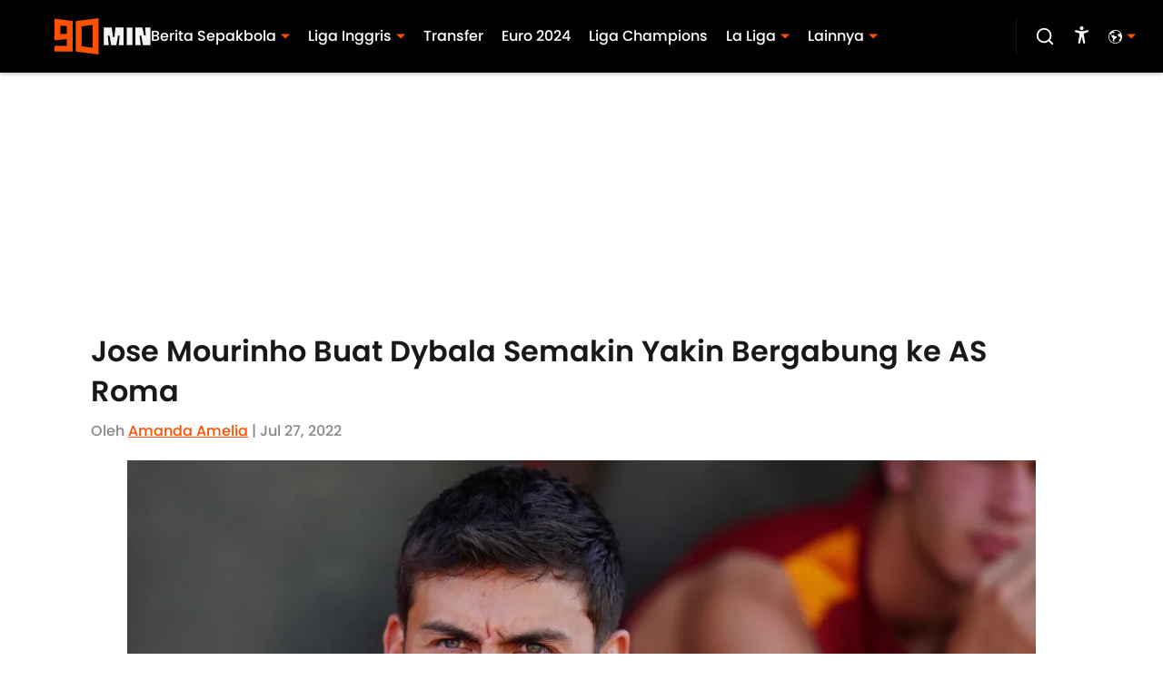

--- FILE ---
content_type: text/html
request_url: https://www.90min.com/id/posts/jose-mourinho-buat-dybala-semakin-yakin-bergabung-ke-as-roma
body_size: 40990
content:

    <!DOCTYPE html>
    <html  lang="id-ID" kasda>
    <head>
        <meta charset="UTF-8">
        <meta name="viewport" content="width=device-width, initial-scale=1">
        
    <title>Jose Mourinho Buat Dybala Semakin Yakin Bergabung ke AS Roma</title>

    <meta charSet="utf-8"/>
<meta name="description" content="Mourinho miliki andil besar di balik bergabungnya Dybala ke AS Roma."/>
<meta property="fb:app_id" content="531030426978426"/>
<meta property="fb:pages" content="210870365612799"/>
<meta property="og:title" content="Jose Mourinho Buat Dybala Semakin Yakin Bergabung ke AS Roma"/>
<meta property="og:site_name" content="90min.com"/>
<meta property="og:image" content="https://images2.minutemediacdn.com/image/upload/c_crop,w_2953,h_1661,x_0,y_0/c_fill,w_1440,ar_16:9,f_auto,q_auto,g_auto/images/GettyImages/mmsport/90min_id_international_web/01g8z5n6svbshhx2yv34.jpg"/>
<meta property="og:url" content="https://www.90min.com/id/posts/jose-mourinho-buat-dybala-semakin-yakin-bergabung-ke-as-roma"/>
<meta property="og:image:width" content="1440"/>
<meta property="og:image:height" content="810"/>
<meta property="og:description" content="Spekulasi soal masa depan Paulo Dybala menjadi salah satu hal yang cukup menyita perhatian di musim panas 2022, publik begitu penasaran soal klub mana yang akan"/>
<meta property="og:type" content="article"/>
<meta property="article:published_time" content="2022-07-27T07:52:41Z"/>
<meta property="article:modified_time" content="2022-07-27T07:52:41Z"/>
<meta property="article:section" content="Paulo Dybala"/>
<meta property="article:tag" content="jose mourinho"/>
<meta property="article:tag" content="as roma"/>
<meta property="article:tag" content="Paulo Dybala"/>
<meta property="article:tag" content="Serie A"/>
<meta property="twitter:title" content="Jose Mourinho Buat Dybala Semakin Yakin Bergabung ke AS Roma"/>
<meta property="twitter:description" content="Spekulasi soal masa depan Paulo Dybala menjadi salah satu hal yang cukup menyita perhatian di musim panas 2022, publik begitu penasaran soal klub mana yang akan"/>
<meta property="twitter:image" content="https://images2.minutemediacdn.com/image/upload/c_crop,w_2953,h_1661,x_0,y_0/c_fill,w_1440,ar_16:9,f_auto,q_auto,g_auto/images/GettyImages/mmsport/90min_id_international_web/01g8z5n6svbshhx2yv34.jpg"/>
<meta property="twitter:url" content="https://www.90min.com/id/posts/jose-mourinho-buat-dybala-semakin-yakin-bergabung-ke-as-roma"/>
<meta property="twitter:card" content="summary_large_image"/>
<meta property="twitter:image:width" content="1440"/>
<meta property="twitter:image:height" content="810"/>
<meta property="twitter:site" content="@90min_Football"/>
<meta name="robots" content="max-image-preview:large"/>
<meta name="theme-color" content="#000000"/>
    <link rel="icon" href="https://images2.minutemediacdn.com/image/upload/c_fill,w_1440,ar_1:1,f_auto,q_auto,g_auto/frontier/favicons/90min-Vertical-Orange-_-Black-Favicon.ico" type="image/png"/>
<link rel="canonical" href="https://www.90min.com/id/posts/jose-mourinho-buat-dybala-semakin-yakin-bergabung-ke-as-roma"/>




<link rel="stylesheet" as="style" href="https://use.typekit.net/sdc3tyt.css"/>
<link rel="stylesheet" as="style" href="https://use.typekit.net/wvi3tns.css"/>
    <script type="text/javascript">!function(){var e,t,n,i,r={passive:!0,capture:!0},a=new Date,o=function(){i=[],t=-1,e=null,f(addEventListener)},c=function(i,r){e||(e=r,t=i,n=new Date,f(removeEventListener),u())},u=function(){if(t>=0&&t<n-a){var r={entryType:"first-input",name:e.type,target:e.target,cancelable:e.cancelable,startTime:e.timeStamp,processingStart:e.timeStamp+t};i.forEach((function(e){e(r)})),i=[]}},s=function(e){if(e.cancelable){var t=(e.timeStamp>1e12?new Date:performance.now())-e.timeStamp;"pointerdown"==e.type?function(e,t){var n=function(){c(e,t),a()},i=function(){a()},a=function(){removeEventListener("pointerup",n,r),removeEventListener("pointercancel",i,r)};addEventListener("pointerup",n,r),addEventListener("pointercancel",i,r)}(t,e):c(t,e)}},f=function(e){["mousedown","keydown","touchstart","pointerdown"].forEach((function(t){return e(t,s,r)}))},p="hidden"===document.visibilityState?0:1/0;addEventListener("visibilitychange",(function e(t){"hidden"===document.visibilityState&&(p=t.timeStamp,removeEventListener("visibilitychange",e,!0))}),!0);o(),self.webVitals={firstInputPolyfill:function(e){i.push(e),u()},resetFirstInputPolyfill:o,get firstHiddenTime(){return p}}}();</script>
<script type="application/ld+json">{"@context":"http://schema.org","@type":"NewsArticle","mainEntityOfPage":{"@type":"WebPage","@id":"https://www.90min.com/id/posts/jose-mourinho-buat-dybala-semakin-yakin-bergabung-ke-as-roma"},"headline":"Jose Mourinho Buat Dybala Semakin Yakin Bergabung ke AS Roma","image":[{"@type":"ImageObject","url":"https://images2.minutemediacdn.com/image/upload/c_crop,w_2953,h_1661,x_0,y_0/c_fill,w_1200,ar_1:1,f_auto,q_auto,g_auto/images/GettyImages/mmsport/90min_id_international_web/01g8z5n6svbshhx2yv34.jpg","width":1200,"height":1200},{"@type":"ImageObject","url":"https://images2.minutemediacdn.com/image/upload/c_crop,w_2953,h_1661,x_0,y_0/c_fill,w_1200,ar_16:9,f_auto,q_auto,g_auto/images/GettyImages/mmsport/90min_id_international_web/01g8z5n6svbshhx2yv34.jpg","width":1200,"height":675},{"@type":"ImageObject","url":"https://images2.minutemediacdn.com/image/upload/c_crop,w_2953,h_1661,x_0,y_0/c_fill,w_1200,ar_4:3,f_auto,q_auto,g_auto/images/GettyImages/mmsport/90min_id_international_web/01g8z5n6svbshhx2yv34.jpg","width":1200,"height":900}],"datePublished":"2022-07-27T07:52:41.000Z","dateModified":"2022-07-27T07:52:41.000Z","publisher":{"@type":"Organization","name":"90min.com","logo":{"@type":"ImageObject","url":"https://images2.minutemediacdn.com/image/upload/c_fill,w_1440,ar_1:1,f_auto,q_auto,g_auto/shape/cover/sport/Favicon_90min-c64e0c6f1a5e3fda354eb40c11ab50e5.png"}},"description":"Mourinho miliki andil besar di balik bergabungnya Dybala ke AS Roma.","articleSection":"Paulo Dybala","author":{"@type":"Person","name":"Amanda Amelia","url":"https://www.90min.com/id/authors/amanda-amelia"}}</script>
<script title="Breadcrumbs" type="application/ld+json">{"@context":"http://schema.org","@type":"BreadcrumbList","itemListElement":[{"@type":"ListItem","position":1,"name":"Home","item":"https://www.90min.com/id"},{"@type":"ListItem","position":2,"name":"Paulo Dybala","item":"https://www.90min.com/id/players/paulo-dybala"}]}</script>
<script src="https://cdn-ukwest.onetrust.com/scripttemplates/otSDKStub.js" type="text/javascript" data-domain-script="01946f25-243c-768c-a117-cf30d3c0637b"></script>
<script src="https://cdn.cookielaw.org/opt-out/otCCPAiab.js" type="text/javascript" ccpa-opt-out-ids="C0004" ccpa-opt-out-geo="ca" ccpa-opt-out-lspa="true"></script>
<script type="text/javascript">
      function OptanonWrapper() {
        const geoData = OneTrust.getGeolocationData?.();
        const isUS = (geoData?.country === "US");
        const groups = window.OnetrustActiveGroups || '';
        const consentGiven = groups.includes(',C0004,');

        const shouldLoadAutoBlockScript = !isUS || (isUS && !consentGiven);

        function updatePermutiveConsent() {
          if (typeof window.permutive !== 'undefined' && window.permutive.consent) {
            const currentGroups = window.OnetrustActiveGroups || '';
            const hasConsent = currentGroups.includes(',C0004,');
            if (hasConsent) {
              window.permutive.consent({ "opt_in": true, "token": "CONSENT_CAPTURED" });
            } else {
              window.permutive.consent({ "opt_in": false });
            }
          }
        }

        if (shouldLoadAutoBlockScript) {
          loadAutoBlockScript();
        } else {
          OneTrust.OnConsentChanged(function(eventData) {
            updatePermutiveConsent();
            loadAutoBlockScript();
            location.reload();
          });
        }

        function loadAutoBlockScript() {
          if (!document.getElementById("OTAutoBlock")) {
            var script = document.createElement("script");
            script.type = "text/javascript";
            script.src = "https://cdn-ukwest.onetrust.com/consent/01946f25-243c-768c-a117-cf30d3c0637b/OtAutoBlock.js";
            script.id = "OTAutoBlock";
            document.head.appendChild(script);
          }
        }
      }
    </script>
<script type="text/javascript" data-consent-category="C0001">(function(w,d,s,l,i){w[l]=w[l]||[];w[l].push({'gtm.start': new Date().getTime(),event:'gtm.js'});var f=d.getElementsByTagName(s)[0],j=d.createElement(s),dl=l!='dataLayer'?'&l='+l:'';j.async=true;j.src='https://www.googletagmanager.com/gtm.js?id='+i+dl;f.parentNode.insertBefore(j,f);})(window,document,'script','dataLayer','GTM-TCW5HW')</script>
<script type="text/javascript" data-consent-category="C0004">(function(w,d,s,l,i){w[l]=w[l]||[];w[l].push({'gtm.start':new Date().getTime(),event:'gtm.js'});var f=d.getElementsByTagName(s)[0],j=d.createElement(s),dl=l!='dataLayer'?'&l='+l:'';j.async=true;j.src='https://www.googletagmanager.com/gtm.js?id='+i+dl;f.parentNode.insertBefore(j,f);})(window,document,'script','dataLayer','GTM-524LTF9');</script>
<script type="text/javascript" data-consent-category="C0001">const style = document.createElement('style');
style.innerHTML = `
      #INDmenu-btn {
        display:none;
      }
    `;
document.head.appendChild(style);
window.mmClientApi = window.mmClientApi || [];
window.mmClientApi.push('injectAccessibilityIcon', {});</script>
<script type="text/javascript" data-consent-category="C0001">var placeholders = {
    oneOnOne: {
        id: "div-gpt-ad-1552218089756-0"
    },
    sidebar1: {
        id: "div-sideBar1"
    },
    sidebar2: {
        id: "div-sideBar2"
    },
    top: {
        id: "div-gpt-ad-1552218170642-0"
    },
    stickyBottom: {
        id: "div-sticky-bottom"
    },
    belowTopSection: {
        id: "below-top-section"
    },
    belowSecondSection: {
        id: "below-second-section"
    }
};
mmClientApi.push('injectAdPlaceholders', placeholders);</script>
<script type="text/javascript" data-consent-category="C0004">const mmCommercialScript = document.createElement('script');
mmCommercialScript.src = 'https://uds-selector.bqstreamer.com/library/mmsport/90min_id_international_web/code?mm-referer=' + encodeURIComponent(location.href);
document.head.appendChild(mmCommercialScript);</script>
<script type="text/javascript" data-consent-category="C0004">window.mmClientApi?.push('getPageData', pageDataObject => {
  const noVideoPlayer = pageDataObject?.tags?.find(tag => tag === 'no-video-player');
  if(!noVideoPlayer) {
    const mmVideoScript = document.createElement('script');
    mmVideoScript.src = 'https://players.voltaxservices.io/players/1/code?mm-subId=5&mm-referer=' + location.href;
    document.head.appendChild(mmVideoScript);
  }
});</script>
<script type="text/javascript">
    window._sf_async_config = {
      uid: 67224,
      domain: "www.90min.com/id",
      useCanonical: true,
      useCanonicalDomain: true,
      flickerControl: false,
      sections: "Paulo Dybala",
      authors: "Amanda Amelia",
    };
  </script>
<script async="" src="https://static.chartbeat.com/js/chartbeat_mab.js" type="text/javascript"></script>
<script async="" src="https://static.chartbeat.com/js/chartbeat.js" type="text/javascript"></script>
<script async="" src="https://static.chartbeat.com/js/subscriptions.js" type="text/javascript"></script>
<script type="text/javascript">
    class ChartbeatConversionEvents {
      constructor() {
        this.isAttached = false;
        this.observer = null;
        this.originalPushState = history.pushState;
        this.init();
      }

      // Form finders
      findRegForm() {
        // Return the iframe container since we can't access cross-origin iframe content
        const form = document.getElementById('voltax-auth-openpass');
        const iframe = form?.querySelector('iframe');
        return iframe || null;
      }

      findNewsletterForm() {
        return document.getElementsByClassName('bcForm')[0]?.querySelector('input[type="text"]') || null;
      }

      // Track event helper
      track(eventName) {
        if (typeof window.chartbeat === 'function') {
          chartbeat(eventName);
        }
      }

      // Creates a tracker with start/complete/cancel state management
      createTracker(prefix) {
        let hasShown = false;
        let hasStarted = false;
        let hasCompleted = false;
        let hasCanceled = false;
        
        return {
          shown: () => { hasShown = true; this.track(prefix + 'Shown'); },
          start: () => { hasStarted = true; this.track(prefix + 'Start'); },
          complete: () => { hasCompleted = true; if (hasStarted) this.track(prefix + 'Complete'); },
          cancel: () => { 
            if (hasShown && !hasCompleted && !hasCanceled) {
              hasCanceled = true;
              this.track(prefix + 'Cancel');
            }
          }
        };
      }

      // Registration Wall tracking
      setupRegistrationTracking(regForm) {
        const reg = this.createTracker('trackRegistration');
        reg.shown();
        
        // Start: any auth button click or openpass form
        regForm.querySelectorAll('.voltax-auth-button, .voltax-auth-google-button')
          .forEach(btn => btn.addEventListener('click', reg.start, { once: true }));

        // OpenPass iframe tracking
        const iframe = regForm.querySelector('#voltax-auth-openpass').querySelector('iframe');
        if (!iframe) {
          return;
        }
        
        let hasInteracted = false;
        // Only event that is triggered when the user is interacting with the iframe
        iframe.addEventListener('mouseenter', () => {
          hasInteracted = true;
          reg.start();
        }, { once: true });

        // Complete: when "voltax_auth_provider" is set in local storage
        // Cancel: when modal closes without completing (modal removed from DOM)
        const regObserver = new MutationObserver(() => {
          if (localStorage.getItem('voltax_auth_provider')) {
            reg.complete();
            regObserver.disconnect();
          } else if (!iframe.isConnected) {
            reg.cancel();
            regObserver.disconnect();
          }
        });
        regObserver.observe(document.body, { childList: true, subtree: true });
        
        // Cancel: leave page without completing (user navigates away)
        window.addEventListener('beforeunload', reg.cancel);
      }

      // Newsletter tracking
      setupNewsletterTracking(newsletterForm) {
        const nl = this.createTracker('trackNewsletterSignup');
        nl.shown();
        
        const emailInput = newsletterForm.querySelector('input[type="text"]');
        const submitBtn = newsletterForm.querySelector('.blueConicButton input[type="submit"]');
        
        // Start: focus email input
        if (emailInput) {
          emailInput.addEventListener('focus', nl.start, { once: true });
        }
        
        // Complete: form submit or button click
        newsletterForm.addEventListener('submit', nl.complete, { once: true });
        if (submitBtn) {
          submitBtn.addEventListener('click', nl.complete, { once: true });
        }
        
        // Cancel: leave page, URL change (finite scroll), or form is removed from DOM
        window.addEventListener('beforeunload', nl.cancel);
        window.addEventListener('popstate', nl.cancel);
        
        // Cancel: when modal closes without completing (form removed from DOM)
        const nlObserver = new MutationObserver(() => {
          if (!newsletterForm.isConnected) {
            nl.cancel();
            nlObserver.disconnect();
          }
        });
        nlObserver.observe(document.body, { childList: true, subtree: true });
        
        const originalPushState = this.originalPushState;
        history.pushState = function(...args) {
          nl.cancel();
          return originalPushState.apply(history, args);
        };
      }

      attachListener() {
        if (this.isAttached) return;
        
        const regForm = this.findRegForm();
        const newsletterForm = this.findNewsletterForm();
        
        if (typeof window.chartbeat !== 'function' || (!regForm && !newsletterForm)) return;

        if (regForm) this.setupRegistrationTracking(document.getElementById('voltax-sign-in'));
        if (newsletterForm) this.setupNewsletterTracking(document.getElementsByClassName('bcForm')[0]);

        this.isAttached = true;
        if (this.observer) this.observer.disconnect();
      }

      init() {
        this.observer = new MutationObserver(() => this.attachListener());
        this.observer.observe(document.body, { childList: true, subtree: true });
        this.attachListener();
      }
    }

    window.addEventListener("DOMContentLoaded", () => {
      new ChartbeatConversionEvents();
    });
  </script>
<script type="text/javascript">
    window.mmBCPageData = {
      property: '90min_id_international_web',
      authors: ["amanda-amelia"],
      pageType: 'PostPage',
      templateName: 'PostPageOdesa',
      isRegistrationWall: 'false',
    };</script>
<script async="" src="https://123p.www.90min.com/id/script.js" type="text/javascript"></script>
<script type="text/javascript">
          (function () {
            const SAMPLE_PERCENTAGE = 50;
            if (Math.random() < SAMPLE_PERCENTAGE / 100) {
              const script = document.createElement("script");
              script.src =
                "https://assets.minutemediacdn.com/mm-cwv-tracker/prod/mm-cwv-tracker.js";
              script.async = true;
              document.head.appendChild(script);
            }
          })();
        </script>
<script async="" src="https://ak.sail-horizon.com/spm/spm.v1.min.js" type="text/javascript"></script>
<script type="text/javascript">
    // Wait for Sailthru to be available on window before initializing
    (function checkSailthru(attempts = 0) {
      if (typeof window.Sailthru !== 'undefined') {
        Sailthru.init({ customerId: 'c92e7ba97ddecf8d779ded02d904b48b' });
      } else if (attempts < 3) {
        // Check again after a short delay, limit to 3 attempts
        setTimeout(() => checkSailthru(attempts + 1), 100);
      }
    })();
  </script>
<script async="" src="https://assets.minutemediacdn.com/recirculation-widget/prod/mm-recirculation-injector.js" type="text/javascript"></script>
<script type="text/javascript">
      (function () {
        function getCookie(name) {
          const value = '; ' + document.cookie;
          const parts = value.split('; ' + name + '=');
          if (parts.length === 2) {
            return parts.pop().split(";").shift();
          }
          return null;
        }

        function processUserId(userId) {
            if (!userId) return;
            document.cookie = 'mm_bc_user_sha' + '=' + userId + '; path=/; max-age=31536000; Secure; SameSite=Lax';
        }

        const existingValue = getCookie('mm_bc_user_sha');
        if (existingValue) {
          processUserId(existingValue);
          return;
        }

        if (window.dataLayer && Array.isArray(window.dataLayer)) {
          const found = window.dataLayer.find(e => e.bc_reg_user_id);
          if (found) {
            processUserId(found.bc_reg_user_id);
            return;
          }
        }

        // Intercept future pushes to dataLayer and capture bc_reg_user_id
        if (window.dataLayer) {
          const originalPush = window.dataLayer.push;
          window.dataLayer.push = function () {
            for (let arg of arguments) {
              if (arg.bc_reg_user_id) {
                processUserId(arg.bc_reg_user_id);
              }
            }
            return originalPush.apply(window.dataLayer, arguments);
          };
        }
    })();
  </script>
<script>window.twttr = (function(d, s, id) {
  var js, fjs = d.getElementsByTagName(s)[0],
    t = window.twttr || {};
  if (d.getElementById(id)) return t;
  js = d.createElement(s);
  js.id = id;
  js.src = "https://platform.twitter.com/widgets.js";
  fjs.parentNode.insertBefore(js, fjs);

  t._e = [];
  t.ready = function(f) {
    t._e.push(f);
  };

  return t;
}(document, "script", "twitter-wjs"));</script>
    <style>body {background-color: #FFFFFF;}</style>
    
  
        <style data-aphrodite>a{text-decoration:none;}figure{margin:0px;}ul{margin:0px;padding:0px;}li{margin:0px;padding:0px;}img{border-style:none;}h1{-webkit-margin-before:0px;-webkit-margin-after:0px;font-size:2em;margin:0.67em 0;margin-block-end:0px;margin-block-start:0px;}hr{-moz-box-sizing:content-box;box-sizing:content-box;height:0px;}pre{font-family:monospace, monospace;font-size:1em;}abbr[title]{border-bottom:none;text-decoration:underline;}strong{font-weight:bold;}b{font-weight:bolder;}samp{font-family:monospace, monospace;font-size:1em;}kbd{font-family:monospace, monospace;font-size:1em;}code{font-family:monospace, monospace;font-size:1em;}small{font-size:80%;}sup{font-size:75%;line-height:0;position:relative;vertical-align:baseline;top:-0.5em;}sub{font-size:75%;line-height:0;position:relative;vertical-align:baseline;bottom:-0.25em;}textarea{font-family:inherit;font-size:100%;line-height:1.15;margin:0px;}select{font-family:inherit;font-size:100%;line-height:1.15;margin:0px;text-transform:none;}button{font-family:inherit;font-size:100%;line-height:1.15;margin:0px;overflow:visible;text-transform:none;padding:0px;border:unset;background-color:unset;}button:focus{outline:0px;}input{font-family:inherit;font-size:100%;line-height:1.15;margin:0px;}optgroup{font-family:inherit;font-size:100%;line-height:1.15;margin:0px;}button:-moz-focusring{outline:1px dotted ButtonText;}[type="button"]:-moz-focusring{outline:1px dotted ButtonText;}[type="submit"]:-moz-focusring{outline:1px dotted ButtonText;}[type="reset"]:-moz-focusring{outline:1px dotted ButtonText;}fieldset{padding:0.35em 0.75em 0.625em;}legend{padding:0px;}progress{vertical-align:baseline;}details{display:block;}summary{display:list-item;}template{display:none;}[hidden]{display:none;}section{width:-moz-available;}body[amp-x-player-experiment="A"] #playerExperiment-A{display:block;}body[amp-x-player-experiment="A"] #playerExperiment-B{display:none;}body[amp-x-player-experiment="A"] #playerExperiment-C{display:none;}body[amp-x-player-experiment="B"] #playerExperiment-A{display:none;}body[amp-x-player-experiment="B"] #playerExperiment-B{display:block;}body[amp-x-player-experiment="B"] #playerExperiment-C{display:none;}body[amp-x-player-experiment="C"] #playerExperiment-A{display:none;}body[amp-x-player-experiment="C"] #playerExperiment-B{display:none;}body[amp-x-player-experiment="C"] #playerExperiment-C{display:block;}.foldingDown_170nbrz-o_O-style_ykgsfd{position:fixed;width:100%;z-index:1500;top:0px;}@media (max-width: 1079px){.foldingDown_170nbrz-o_O-style_ykgsfd{-webkit-transform:translateY(0);-ms-transform:translateY(0);transform:translateY(0);}}@media (max-width:719px){.foldingDown_170nbrz-o_O-style_ykgsfd{-webkit-transform:translateY(0);-ms-transform:translateY(0);transform:translateY(0);}}.headerFirstRow_ednzzn{-webkit-box-pack:justify;-ms-flex-pack:justify;-webkit-box-align:center;-ms-flex-align:center;box-shadow:0 2px 4px 0 rgba(0,0,0,0.2);background-color:#000000;-webkit-align-items:center;align-items:center;-webkit-justify-content:space-between;justify-content:space-between;z-index:200;position:relative;-webkit-transition:height 200ms ease 0s;-moz-transition:height 200ms ease 0s;transition:height 200ms ease 0s;}@media (min-width: 1080px){.headerFirstRow_ednzzn{display:-webkit-box;display:-moz-box;display:-ms-flexbox;display:-webkit-flex;display:flex;height:80px;}}@media (max-width: 1079px){.headerFirstRow_ednzzn{-webkit-box-pack:justify;-ms-flex-pack:justify;display:-webkit-box;display:-moz-box;display:-ms-flexbox;display:-webkit-flex;display:flex;height:60px;-webkit-justify-content:space-between;justify-content:space-between;}}@media (max-width:719px){.headerFirstRow_ednzzn{-webkit-box-pack:justify;-ms-flex-pack:justify;display:-webkit-box;display:-moz-box;display:-ms-flexbox;display:-webkit-flex;display:flex;height:60px;padding:0 15px;-webkit-justify-content:space-between;justify-content:space-between;}}.headerFirstRowItemsContainer_7pw4zh{-webkit-box-align:center;-ms-flex-align:center;display:-webkit-box;display:-moz-box;display:-ms-flexbox;display:-webkit-flex;display:flex;-webkit-align-items:center;align-items:center;height:100%;gap:20px;}@media (min-width: 1080px){.headerFirstRowItemsContainer_7pw4zh{margin:0 30px 0 60px;}}@media (max-width: 1079px){.headerFirstRowItemsContainer_7pw4zh{margin:0 20px 0 40px;}}@media (max-width:719px){.headerFirstRowItemsContainer_7pw4zh{margin:0;}}.subMenuWrapper_tkhkkr{position:absolute;left:0px;top:40px;}@media (max-width: 1079px){.subMenuWrapper_tkhkkr{display:none;}}@media (max-width:719px){.subMenuWrapper_tkhkkr{display:none;}}@media (min-width: 1080px){.style_c5fsgq{display:none;}}@media (max-width: 1079px){.style_c5fsgq{display:-webkit-inline-box;display:-moz-inline-box;display:-ms-inline-flexbox;display:-webkit-inline-flex;display:inline-flex;margin-right:0px;}}@media (max-width:719px){.style_c5fsgq{display:-webkit-inline-box;display:-moz-inline-box;display:-ms-inline-flexbox;display:-webkit-inline-flex;display:inline-flex;margin-right:0px;}}.divider_f2gmkp{background-color:#FFFFFF;height:1px;}@media (max-width: 1079px){.divider_f2gmkp{margin:20px;}}@media (max-width:719px){.divider_f2gmkp{margin:20px;}}.wrapper_mspo68{width:24px;height:24px;position:relative;-webkit-transition:.5s ease-in-out;-moz-transition:.5s ease-in-out;transition:.5s ease-in-out;cursor:pointer;}.span_16ev7rx-o_O-firstSpan_1ls4xri{display:block;position:absolute;height:2px;width:100%;background-color:#FFFFFF;opacity:1;left:0px;-webkit-transition:.25s ease-in-out;-moz-transition:.25s ease-in-out;transition:.25s ease-in-out;-webkit-transform-origin:right center;-ms-transform-origin:right center;transform-origin:right center;top:4px;}.span_16ev7rx-o_O-secondSpan_7syic9{display:block;position:absolute;height:2px;width:100%;background-color:#FFFFFF;opacity:1;left:0px;-webkit-transition:.25s ease-in-out;-moz-transition:.25s ease-in-out;transition:.25s ease-in-out;-webkit-transform-origin:right center;-ms-transform-origin:right center;transform-origin:right center;top:12px;}.span_16ev7rx-o_O-thirdSpan_6lys48{display:block;position:absolute;height:2px;width:100%;background-color:#FFFFFF;opacity:1;left:0px;-webkit-transition:.25s ease-in-out;-moz-transition:.25s ease-in-out;transition:.25s ease-in-out;-webkit-transform-origin:right center;-ms-transform-origin:right center;transform-origin:right center;top:20px;}.enter_ghq5ck{opacity:0;-webkit-transform:translate(-100%);-ms-transform:translate(-100%);transform:translate(-100%);}.enterActive_gqbnty{opacity:1;-webkit-transform:translate(0);-ms-transform:translate(0);transform:translate(0);-webkit-transition:-webkit-transform 200ms,transform 200ms, opacity 200ms;-moz-transition:transform 200ms, opacity 200ms;transition:-ms-transform 200ms,-webkit-transform 200ms,transform 200ms, opacity 200ms;-webkit-transition-timing-function:ease-out;transition-timing-function:ease-out;}.exit_xvw198{opacity:1;-webkit-transform:translate(0);-ms-transform:translate(0);transform:translate(0);}.exitActive_1stmqyd{opacity:0;-webkit-transform:translate(-100%);-ms-transform:translate(-100%);transform:translate(-100%);-webkit-transition:-webkit-transform 300ms ease-in ,transform 300ms ease-in , opacity 300ms ease-in;-moz-transition:transform 300ms ease-in , opacity 300ms ease-in;transition:-ms-transform 300ms ease-in ,-webkit-transform 300ms ease-in ,transform 300ms ease-in , opacity 300ms ease-in;-webkit-transition-delay:300ms;transition-delay:300ms;}.base_mjsvwk{-webkit-box-pack:start;-ms-flex-pack:start;-webkit-box-align:center;-ms-flex-align:center;display:-webkit-inline-box;display:-moz-inline-box;display:-ms-inline-flexbox;display:-webkit-inline-flex;display:inline-flex;-webkit-align-items:center;align-items:center;-webkit-justify-content:flex-start;justify-content:flex-start;-webkit-transition:200ms;-moz-transition:200ms;transition:200ms;}@media (min-width: 1080px){.base_mjsvwk{height:40px;width:-1px;}}@media (max-width: 1079px){.base_mjsvwk{height:30px;width:auto;}}@media (max-width:719px){.base_mjsvwk{height:30px;width:163px;text-align:left;overflow:hidden;}}.image_aekpjd{height:100%;}@media (max-width:719px){.image_aekpjd{max-width:100%;}}.linkBackground_1sjf62b{position:absolute;display:none;background-color:;height:80px;top:0px;left:-10px;width:20px;}@media (max-width: 1079px){.linkBackground_1sjf62b{display:none;}}@media (max-width:719px){.linkBackground_1sjf62b{display:none;}}.fixedNav_kx15tq{height:24px;}@media (min-width: 1080px){.fixedNav_kx15tq{display:block;}}@media (max-width: 1079px){.fixedNav_kx15tq{display:none;}}@media (max-width:719px){.fixedNav_kx15tq{display:none;}}.navHiddenLayer_1ing288{overflow:hidden;height:24px;}.fixedUl_ka6l4t{display:inline;padding:0px;}.li_8cxs15{display:inline-block;position:relative;white-space:nowrap;}.li_8cxs15:not(:first-child){margin-left:20px;}@media (max-width: 1079px){.li_8cxs15:last-child{margin-right:20px;}}@media (max-width:719px){.li_8cxs15:last-child{margin-right:20px;}}@media (max-width: 1079px){.li_8cxs15:first-child{margin-left:20px;}}@media (max-width:719px){.li_8cxs15:first-child{margin-left:20px;}}.subLinks_1u9fru1{display:none;}.tagStyle_z4kqwb-o_O-tagStyle_bplnm6-o_O-span_1vje274-o_O-link_1xhmkvf{-webkit-box-align:center;-ms-flex-align:center;margin:0px;visibility:visible;white-space:nowrap;position:relative;cursor:pointer;display:-webkit-box;display:-moz-box;display:-ms-flexbox;display:-webkit-flex;display:flex;-webkit-align-items:center;align-items:center;color:#FFFFFF;text-decoration:none;}@media (min-width: 1080px){.tagStyle_z4kqwb-o_O-tagStyle_bplnm6-o_O-span_1vje274-o_O-link_1xhmkvf{font-weight:500;font-family:poppins;font-size:16px;line-height:24px;}}@media (max-width: 1079px){.tagStyle_z4kqwb-o_O-tagStyle_bplnm6-o_O-span_1vje274-o_O-link_1xhmkvf{font-weight:500;font-family:poppins;font-size:16px;line-height:24px;}}@media (max-width:719px){.tagStyle_z4kqwb-o_O-tagStyle_bplnm6-o_O-span_1vje274-o_O-link_1xhmkvf{font-weight:400;font-family:poppins;font-size:12px;line-height:16px;}}@media (hover: hover){.tagStyle_z4kqwb-o_O-tagStyle_bplnm6-o_O-span_1vje274-o_O-link_1xhmkvf:hover{color:#FE5000;}}.tagStyle_z4kqwb-o_O-tagStyle_bplnm6-o_O-span_1vje274-o_O-link_1xhmkvf:active{color:#FFFFFF;}.caret_11ee2tv{width:10px;-webkit-transform:rotate(0deg);-ms-transform:rotate(0deg);transform:rotate(0deg);-webkit-transition:-webkit-transform 400ms,transform 400ms;-moz-transition:transform 400ms;transition:-ms-transform 400ms,-webkit-transform 400ms,transform 400ms;margin-left:5px;}.spanWrapper_xsrqq9{visibility:visible;}.span_5kaapu-o_O-tagStyle_bplnm6-o_O-link_1xhmkvf{-webkit-box-align:center;-ms-flex-align:center;display:-webkit-box;display:-moz-box;display:-ms-flexbox;display:-webkit-flex;display:flex;-webkit-align-items:center;align-items:center;margin:0px;color:#FFFFFF;text-decoration:none;}@media (min-width: 1080px){.span_5kaapu-o_O-tagStyle_bplnm6-o_O-link_1xhmkvf{font-weight:500;font-family:poppins;font-size:16px;line-height:24px;}}@media (max-width: 1079px){.span_5kaapu-o_O-tagStyle_bplnm6-o_O-link_1xhmkvf{font-weight:500;font-family:poppins;font-size:16px;line-height:24px;}}@media (max-width:719px){.span_5kaapu-o_O-tagStyle_bplnm6-o_O-link_1xhmkvf{font-weight:400;font-family:poppins;font-size:12px;line-height:16px;}}@media (hover: hover){.span_5kaapu-o_O-tagStyle_bplnm6-o_O-link_1xhmkvf:hover{color:#FE5000;}}.span_5kaapu-o_O-tagStyle_bplnm6-o_O-link_1xhmkvf:active{color:#FFFFFF;}.tagStyle_z4kqwb{margin:0px;}@media (min-width: 1080px){.tagStyle_z4kqwb{font-weight:300;font-family:poppins;font-size:16px;line-height:24px;}}@media (max-width: 1079px){.tagStyle_z4kqwb{font-weight:300;font-family:poppins;font-size:16px;line-height:24px;}}@media (max-width:719px){.tagStyle_z4kqwb{font-weight:300;font-family:poppins;font-size:16px;line-height:23px;}}.wrapper_le1ckg{-webkit-box-align:center;-ms-flex-align:center;position:relative;height:100%;display:-ms-grid;display:grid;-webkit-align-items:center;align-items:center;}@media (min-width: 1080px){.wrapper_le1ckg{-ms-grid-columns:repeat(3, auto);grid-column-gap:20px;grid-template-columns:repeat(3, auto);}}@media (max-width: 1079px){.wrapper_le1ckg{-ms-grid-columns:repeat(3, auto);margin-left:15px;grid-column-gap:15px;grid-template-columns:repeat(3, auto);}}@media (max-width:719px){.wrapper_le1ckg{-ms-grid-columns:repeat(2, auto);margin-left:15px;grid-column-gap:15px;grid-template-columns:repeat(2, auto);}}.separator_klzkmo{background-color:#181818;height:50%;width:1px;}@media (max-width: 1079px){.separator_klzkmo{display:none;}}@media (max-width:719px){.separator_klzkmo{display:none;}}.icon_1n1mtww{-webkit-box-direction:normal;-webkit-box-orient:vertical;-webkit-box-pack:center;-ms-flex-pack:center;-webkit-box-align:center;-ms-flex-align:center;cursor:pointer;display:-webkit-box;display:-moz-box;display:-ms-flexbox;display:-webkit-flex;display:flex;-webkit-align-items:center;align-items:center;-webkit-justify-content:center;justify-content:center;-webkit-flex-direction:column;-ms-flex-direction:column;flex-direction:column;background:unset;border:unset;padding:0px;}.style_gjh26o{stroke:#FFFFFF;height:22px;width:22px;}.style_gjh26o:hover{stroke:#FE5000;}.button_4p7csh-o_O-tagStyle_z4kqwb{-webkit-box-align:center;-ms-flex-align:center;display:-webkit-box;display:-moz-box;display:-ms-flexbox;display:-webkit-flex;display:flex;color:#FFFFFF;-webkit-align-items:center;align-items:center;cursor:pointer;margin:0px;}.button_4p7csh-o_O-tagStyle_z4kqwb:hover{color:#FE5000;}.button_4p7csh-o_O-tagStyle_z4kqwb:active{color:#FFFFFF;}@media (min-width: 1080px){.button_4p7csh-o_O-tagStyle_z4kqwb{font-weight:300;font-family:poppins;font-size:16px;line-height:24px;}}@media (max-width: 1079px){.button_4p7csh-o_O-tagStyle_z4kqwb{font-weight:300;font-family:poppins;font-size:16px;line-height:24px;}}@media (max-width:719px){.button_4p7csh-o_O-tagStyle_z4kqwb{font-weight:300;font-family:poppins;font-size:16px;line-height:23px;}}.svg_1bdvcqd-o_O-colors_198euqx{height:15px;width:auto;fill:#FFFFFF;}.svg_1bdvcqd-o_O-colors_198euqx:hover{fill:#FE5000;}.wrapper_jro6t0{display:-webkit-box;display:-moz-box;display:-ms-flexbox;display:-webkit-flex;display:flex;}.ul_y8vklm{background-color:#181818;position:absolute;top:100%;right:0px;-moz-box-sizing:border-box;box-sizing:border-box;list-style:none;padding:15px 30px;margin:0px;display:none;z-index:100;white-space:nowrap;-webkit-column-count:2;-moz-column-count:2;column-count:2;min-height:283px;gap:30px;}@media (max-width:719px){.ul_y8vklm{-ms-flex-line-pack:start;-webkit-box-lines:multiple;-webkit-box-direction:normal;-webkit-box-orient:horizontal;width:100%;position:fixed;max-height:none;height:100vh;display:none;-webkit-flex-direction:row;-ms-flex-direction:row;flex-direction:row;-webkit-flex-wrap:wrap;-ms-flex-wrap:wrap;flex-wrap:wrap;-webkit-align-content:flex-start;align-content:flex-start;gap:0px;}}.li_f5jb2t{text-align:left;margin-bottom:20px;}@media (max-width:719px){.li_f5jb2t{-webkit-flex:50%;-ms-flex:1 1 50%;flex:50%;}}.link_1m4rzqj-o_O-tagStyle_z4kqwb{color:#FFFFFF;margin:0px;}.link_1m4rzqj-o_O-tagStyle_z4kqwb:hover{color:#FE5000;}.link_1m4rzqj-o_O-tagStyle_z4kqwb:active{color:#FFFFFF;}@media (min-width: 1080px){.link_1m4rzqj-o_O-tagStyle_z4kqwb{font-weight:300;font-family:poppins;font-size:16px;line-height:24px;}}@media (max-width: 1079px){.link_1m4rzqj-o_O-tagStyle_z4kqwb{font-weight:300;font-family:poppins;font-size:16px;line-height:24px;}}@media (max-width:719px){.link_1m4rzqj-o_O-tagStyle_z4kqwb{font-weight:300;font-family:poppins;font-size:16px;line-height:23px;}}.style_1q0zkx0{background-color:#FFFFFF;max-width:1440px;margin:0 auto;padding-bottom:20px;}@media (min-width: 1080px){.style_1q0zkx0{margin-top:85px;}}@media (max-width: 1079px){.style_1q0zkx0{margin-top:65px;}}@media (max-width:719px){.style_1q0zkx0{margin-top:65px;}}.ad_1tdq7q5{-webkit-box-pack:center;-ms-flex-pack:center;-webkit-justify-content:center;justify-content:center;width:-webkit-fill-available;}@media (min-width: 1080px){.ad_1tdq7q5{min-height:270px;display:-webkit-box;display:-moz-box;display:-ms-flexbox;display:-webkit-flex;display:flex;}}@media (max-width: 1079px){.ad_1tdq7q5{min-height:270px;display:-webkit-box;display:-moz-box;display:-ms-flexbox;display:-webkit-flex;display:flex;}}@media (max-width:719px){.ad_1tdq7q5{min-height:60px;display:-webkit-box;display:-moz-box;display:-ms-flexbox;display:-webkit-flex;display:flex;}}.style_1u9fru1{display:none;}.style_7z5va1-o_O-style_1u9fru1{background-color:transparent;position:relative;overflow:hidden;-moz-box-sizing:border-box;box-sizing:border-box;min-width:0%;display:none;}@media (min-width: 1080px){.style_7z5va1-o_O-style_1u9fru1{padding-top:-webkit-calc(100% / (1.7777777777777777));padding-top:-moz-calc(100% / (1.7777777777777777));padding-top:calc(100% / (1.7777777777777777));}}@media (max-width: 1079px){.style_7z5va1-o_O-style_1u9fru1{padding-top:-webkit-calc(100% / (1.7777777777777777));padding-top:-moz-calc(100% / (1.7777777777777777));padding-top:calc(100% / (1.7777777777777777));}}@media (max-width:719px){.style_7z5va1-o_O-style_1u9fru1{padding-top:-webkit-calc(100% / (1.7777777777777777));padding-top:-moz-calc(100% / (1.7777777777777777));padding-top:calc(100% / (1.7777777777777777));}}.style_1b9a20e-o_O-style_1u9fru1{position:absolute;top:0;left:0;bottom:0;min-width:100%;min-height:100%;max-width:100%;max-height:100%;display:none;}.wrapper_1l0t8bn{max-width:1080px;margin:auto;display:-ms-grid;display:grid;grid-row-gap:40px;}@media (max-width: 1079px){.wrapper_1l0t8bn{max-width:800px;width:100%;}}@media (max-width:719px){.wrapper_1l0t8bn{width:100%;}}.style_1k79xgg{background-color:#FFFFFF;margin:0 auto;max-width:100%;min-width:100%;}.wrapper_e296pg{position:relative;}.tagStyle_mxz06e-o_O-title_dhip6x-o_O-sidesPadding_1kaga1a{margin:0px;color:#181818;margin-bottom:10px;margin-top:10px;margin-left:0px;margin-right:0px;}@media (min-width: 1080px){.tagStyle_mxz06e-o_O-title_dhip6x-o_O-sidesPadding_1kaga1a{font-weight:600;font-family:poppins;font-size:32px;line-height:44px;}}@media (max-width: 1079px){.tagStyle_mxz06e-o_O-title_dhip6x-o_O-sidesPadding_1kaga1a{font-weight:600;font-family:poppins;font-size:24px;line-height:32px;}}@media (max-width:719px){.tagStyle_mxz06e-o_O-title_dhip6x-o_O-sidesPadding_1kaga1a{font-weight:600;font-family:poppins;font-size:20px;line-height:28px;margin-left:20px;margin-right:20px;}}.wrapper_oenkmd{margin-top:10px;}.tagStyle_6bze4-o_O-metaData_10aqdaf-o_O-sidesPadding_1stsxay{margin:0px;color:#888888;margin-top:10px;margin-left:0px;margin-right:80px;}@media (min-width: 1080px){.tagStyle_6bze4-o_O-metaData_10aqdaf-o_O-sidesPadding_1stsxay{font-weight:500;font-family:poppins;font-size:16px;line-height:24px;}}@media (max-width: 1079px){.tagStyle_6bze4-o_O-metaData_10aqdaf-o_O-sidesPadding_1stsxay{font-weight:500;font-family:poppins;font-size:16px;line-height:24px;}}@media (max-width:719px){.tagStyle_6bze4-o_O-metaData_10aqdaf-o_O-sidesPadding_1stsxay{font-weight:500;font-family:poppins;font-size:14px;line-height:20px;margin-right:60px;margin-left:20px;}}.link_z5js32{color:#FE5000;text-decoration:underline;}.shareButton_1krfi08{outline:none;border:none;background:transparent;border-radius:100%;-webkit-tap-highlight-color:transparent;}@media (min-width: 1080px){.shareButton_1krfi08{width:48px;height:48px;}}@media (max-width: 1079px){.shareButton_1krfi08{width:40px;height:40px;}}@media (max-width:719px){.shareButton_1krfi08{width:40px;height:40px;}}@media (hover: hover){.shareButton_1krfi08:hover{background-color:#F4F4F4;}}.wrapper_2639vb{position:absolute;right:0px;z-index:1000;margin-right:20px;}@media (min-width: 1080px){.wrapper_2639vb{width:40px;top:-webkit-calc((48px - 100%)/-2);top:-moz-calc((48px - 100%)/-2);top:calc((48px - 100%)/-2);display:none;}}@media (max-width: 1079px){.wrapper_2639vb{width:32px;top:-webkit-calc((40px - 100%)/-2);top:-moz-calc((40px - 100%)/-2);top:calc((40px - 100%)/-2);display:none;}}@media (max-width:719px){.wrapper_2639vb{width:32px;top:-webkit-calc((40px - 100%)/-2);top:-moz-calc((40px - 100%)/-2);top:calc((40px - 100%)/-2);display:block;}}.shareIcon_pq6uhs{margin:auto;display:block;cursor:pointer;}@media (min-width: 1080px){.shareIcon_pq6uhs{width:32px;}}@media (max-width: 1079px){.shareIcon_pq6uhs{width:24px;}}@media (max-width:719px){.shareIcon_pq6uhs{width:24px;}}.wrapper_ctua91{position:relative;display:block;margin-left:auto;margin-right:auto;max-width:100%;-moz-box-sizing:border-box;box-sizing:border-box;}@media (min-width: 1080px){.wrapper_ctua91{margin-right:20px;margin-left:20px;}}@media (max-width: 1079px){.wrapper_ctua91{margin-right:0px;margin-left:0px;}}@media (max-width:719px){.wrapper_ctua91{margin-right:0px;margin-left:0px;}}.style_10eod42{color:#FE5000;text-decoration:none;}.style_1pa6aqm{margin-top:20px;margin-bottom:5px;display:block;margin-left:auto;margin-right:auto;max-width:100%;-moz-box-sizing:border-box;box-sizing:border-box;}@media (min-width: 1080px){.style_1pa6aqm{width:1080px;padding-right:20px;padding-left:20px;scroll-margin-top:100px;}}@media (max-width: 1079px){.style_1pa6aqm{width:730px;padding-right:20px;padding-left:20px;scroll-margin-top:100px;}}@media (max-width:719px){.style_1pa6aqm{width:640px;padding-right:20px;padding-left:20px;scroll-margin-top:20px;}}.wrapper_h4uv1b{-webkit-box-align:center;-ms-flex-align:center;display:-webkit-box;display:-moz-box;display:-ms-flexbox;display:-webkit-flex;display:flex;-webkit-align-items:center;align-items:center;border-bottom:1px solid #888888;margin-bottom:20px;}@media (min-width: 1080px){.wrapper_h4uv1b{padding-top:20px;padding-bottom:20px;margin:unset;width:100%;}}@media (max-width: 1079px){.wrapper_h4uv1b{padding-top:20px;padding-bottom:10px;margin:unset;}}@media (max-width:719px){.wrapper_h4uv1b{padding-top:20px;padding-bottom:10px;margin:unset;}}.tagStyle_1mz8fny-o_O-text_mokasa{margin:0px;color:#888888;}@media (min-width: 1080px){.tagStyle_1mz8fny-o_O-text_mokasa{font-weight:400;font-family:poppins;font-size:12px;line-height:16px;margin-left:10px;}}@media (max-width: 1079px){.tagStyle_1mz8fny-o_O-text_mokasa{font-weight:400;font-family:poppins;font-size:12px;line-height:16px;margin-left:10px;}}@media (max-width:719px){.tagStyle_1mz8fny-o_O-text_mokasa{font-weight:400;font-family:poppins;font-size:10px;line-height:14px;margin-left:5px;}}.base_1kci93k{background-color:#F4F4F4;position:relative;overflow:hidden;margin:0px;-moz-box-sizing:border-box;box-sizing:border-box;-webkit-flex:1 1 100%;-ms-flex:1 1 100%;flex:1 1 100%;min-width:0%;}@media (min-width: 1080px){@media (min-width: 1080px){.base_1kci93k{padding-top:-webkit-calc(100% / (1.7777777777777777));padding-top:-moz-calc(100% / (1.7777777777777777));padding-top:calc(100% / (1.7777777777777777));}}@media (max-width: 1079px){.base_1kci93k{padding-top:-webkit-calc(100% / (1.7777777777777777));padding-top:-moz-calc(100% / (1.7777777777777777));padding-top:calc(100% / (1.7777777777777777));}}@media (max-width:719px){.base_1kci93k{padding-top:-webkit-calc(100% / (1.7777777777777777));padding-top:-moz-calc(100% / (1.7777777777777777));padding-top:calc(100% / (1.7777777777777777));}}}@media (max-width: 1079px){@media (min-width: 1080px){.base_1kci93k{padding-top:-webkit-calc(100% / (1.7777777777777777));padding-top:-moz-calc(100% / (1.7777777777777777));padding-top:calc(100% / (1.7777777777777777));}}@media (max-width: 1079px){.base_1kci93k{padding-top:-webkit-calc(100% / (1.7777777777777777));padding-top:-moz-calc(100% / (1.7777777777777777));padding-top:calc(100% / (1.7777777777777777));}}@media (max-width:719px){.base_1kci93k{padding-top:-webkit-calc(100% / (1.7777777777777777));padding-top:-moz-calc(100% / (1.7777777777777777));padding-top:calc(100% / (1.7777777777777777));}}}@media (max-width:719px){@media (min-width: 1080px){.base_1kci93k{padding-top:-webkit-calc(100% / (1.7777777777777777));padding-top:-moz-calc(100% / (1.7777777777777777));padding-top:calc(100% / (1.7777777777777777));}}@media (max-width: 1079px){.base_1kci93k{padding-top:-webkit-calc(100% / (1.7777777777777777));padding-top:-moz-calc(100% / (1.7777777777777777));padding-top:calc(100% / (1.7777777777777777));}}@media (max-width:719px){.base_1kci93k{padding-top:-webkit-calc(100% / (1.7777777777777777));padding-top:-moz-calc(100% / (1.7777777777777777));padding-top:calc(100% / (1.7777777777777777));}}}.base_1emrqjj{position:absolute;top:0;left:0;bottom:0;min-width:100%;max-width:100%;max-height:100%;-webkit-transition:opacity 0.2s ease-in-out;-moz-transition:opacity 0.2s ease-in-out;transition:opacity 0.2s ease-in-out;object-fit:cover;min-height:100%;}@media (min-width: 1080px){.sticky_1ds30c3{position:-webkit-sticky;position:sticky;top:80px;display:block;margin-bottom:0px;padding-left:20px;margin-left:unset;}}@media (max-width: 1079px){.sticky_1ds30c3{position:-webkit-sticky;position:sticky;top:100px;display:block;margin-bottom:0px;padding-left:0px;margin-left:-20px;}}@media (max-width:719px){.sticky_1ds30c3{position:relative;top:unset;display:none;margin-bottom:20px;padding-left:0px;margin-left:unset;}}.wrapperBase_1ietptp-o_O-wrapperDefault_dlcy9n{display:-webkit-box;display:-moz-box;display:-ms-flexbox;display:-webkit-flex;display:flex;margin-top:20px;}@media (min-width: 1080px){.wrapperBase_1ietptp-o_O-wrapperDefault_dlcy9n{-webkit-box-direction:normal;-webkit-box-orient:vertical;-webkit-flex-direction:column;-ms-flex-direction:column;flex-direction:column;position:absolute;-webkit-transform:unset;-ms-transform:unset;transform:unset;}}@media (max-width: 1079px){.wrapperBase_1ietptp-o_O-wrapperDefault_dlcy9n{-webkit-box-direction:normal;-webkit-box-orient:vertical;-webkit-flex-direction:column;-ms-flex-direction:column;flex-direction:column;position:absolute;-webkit-transform:translateX(50px);-ms-transform:translateX(50px);transform:translateX(50px);}}@media (max-width:719px){.wrapperBase_1ietptp-o_O-wrapperDefault_dlcy9n{-webkit-box-pack:center;-ms-flex-pack:center;-webkit-box-direction:normal;-webkit-box-orient:horizontal;-webkit-flex-direction:row;-ms-flex-direction:row;flex-direction:row;-webkit-justify-content:center;justify-content:center;position:relative;-webkit-transform:unset;-ms-transform:unset;transform:unset;}}.link_15uqbca{-webkit-box-align:center;-ms-flex-align:center;-webkit-box-pack:center;-ms-flex-pack:center;position:relative;display:-ms-grid;display:grid;height:40px;width:40px;border-radius:100%;background-color:#000000;-webkit-justify-content:center;justify-content:center;-webkit-align-items:center;align-items:center;overflow:hidden;}@media (min-width: 1080px){.link_15uqbca:not(:first-child){margin-top:10px;margin-left:0px;}}@media (max-width: 1079px){.link_15uqbca:not(:first-child){margin-top:10px;margin-left:0px;}}@media (max-width:719px){.link_15uqbca:not(:first-child){margin-top:0px;margin-left:10px;}}.copyLinkIcon_1g9cfvr-o_O-copyLinkIcon_1g9cfvr{position:absolute;left:50%;top:50%;-webkit-transform:translate(-50%, -50%);-ms-transform:translate(-50%, -50%);transform:translate(-50%, -50%);width:16px;-webkit-transition:200ms ease-in-out;-moz-transition:200ms ease-in-out;transition:200ms ease-in-out;}.copyLinkIcon_1g9cfvr-o_O-successIcon_1knzxsj{position:absolute;top:50%;-webkit-transform:translate(-50%, -50%);-ms-transform:translate(-50%, -50%);transform:translate(-50%, -50%);width:16px;-webkit-transition:200ms ease-in-out;-moz-transition:200ms ease-in-out;transition:200ms ease-in-out;left:150%;}.wrapper_wfxu5h{display:-ms-grid;display:grid;}@media (min-width: 1080px){.wrapper_wfxu5h{-ms-grid-columns:660px 300px;grid-template-columns:660px 300px;grid-column-gap:80px;padding-left:80px;}}@media (max-width: 1079px){.wrapper_wfxu5h{display:block;padding-left:90px;padding-right:20px;}}@media (max-width:719px){.wrapper_wfxu5h{display:block;padding:0px;}}.style_k8mr7b-o_O-style_uhlm2{margin-left:auto;margin-right:auto;max-width:100%;-moz-box-sizing:border-box;box-sizing:border-box;display:block;}@media (min-width: 1080px){.style_k8mr7b-o_O-style_uhlm2{width:740px;padding-right:20px;padding-left:20px;scroll-margin-top:100px;}}@media (max-width: 1079px){.style_k8mr7b-o_O-style_uhlm2{width:730px;padding-right:20px;padding-left:20px;scroll-margin-top:100px;}}@media (max-width:719px){.style_k8mr7b-o_O-style_uhlm2{width:640px;padding-right:20px;padding-left:20px;scroll-margin-top:20px;}}.style_7z5va1-o_O-style_48hmcm-o_O-style_uhlm2{background-color:transparent;position:relative;overflow:hidden;-moz-box-sizing:border-box;box-sizing:border-box;min-width:0%;margin-top:20px;display:block;}@media (min-width: 1080px){.style_7z5va1-o_O-style_48hmcm-o_O-style_uhlm2{padding-top:-webkit-calc(100% / (1.7777777777777777));padding-top:-moz-calc(100% / (1.7777777777777777));padding-top:calc(100% / (1.7777777777777777));}}@media (max-width: 1079px){.style_7z5va1-o_O-style_48hmcm-o_O-style_uhlm2{padding-top:-webkit-calc(100% / (1.7777777777777777));padding-top:-moz-calc(100% / (1.7777777777777777));padding-top:calc(100% / (1.7777777777777777));}}@media (max-width:719px){.style_7z5va1-o_O-style_48hmcm-o_O-style_uhlm2{padding-top:-webkit-calc(100% / (1.7777777777777777));padding-top:-moz-calc(100% / (1.7777777777777777));padding-top:calc(100% / (1.7777777777777777));}}.style_1b9a20e-o_O-style_uhlm2{position:absolute;top:0;left:0;bottom:0;min-width:100%;min-height:100%;max-width:100%;max-height:100%;display:block;}.tagStyle_mxz06e{margin:0px;}@media (min-width: 1080px){.tagStyle_mxz06e{font-weight:600;font-family:poppins;font-size:32px;line-height:44px;}}@media (max-width: 1079px){.tagStyle_mxz06e{font-weight:600;font-family:poppins;font-size:24px;line-height:32px;}}@media (max-width:719px){.tagStyle_mxz06e{font-weight:600;font-family:poppins;font-size:20px;line-height:28px;}}.tagStyle_1igopqi{margin:0px;}@media (min-width: 1080px){.tagStyle_1igopqi{font-weight:500;font-family:poppins;font-size:20px;line-height:28px;}}@media (max-width: 1079px){.tagStyle_1igopqi{font-weight:500;font-family:poppins;font-size:20px;line-height:28px;}}@media (max-width:719px){.tagStyle_1igopqi{font-weight:500;font-family:poppins;font-size:16px;line-height:24px;}}.tagStyle_1vdbeb2{margin:0px;}@media (min-width: 1080px){.tagStyle_1vdbeb2{font-weight:400;font-family:poppins;font-size:14px;line-height:20px;}}@media (max-width: 1079px){.tagStyle_1vdbeb2{font-weight:400;font-family:poppins;font-size:14px;line-height:20px;}}@media (max-width:719px){.tagStyle_1vdbeb2{font-weight:400;font-family:poppins;font-size:12px;line-height:16px;}}.tagStyle_z4kqwb-o_O-style_1y7hs1c{margin:0px;padding:0px;color:#000000;}@media (min-width: 1080px){.tagStyle_z4kqwb-o_O-style_1y7hs1c{font-weight:300;font-family:poppins;font-size:16px;line-height:24px;}}@media (max-width: 1079px){.tagStyle_z4kqwb-o_O-style_1y7hs1c{font-weight:300;font-family:poppins;font-size:16px;line-height:24px;}}@media (max-width:719px){.tagStyle_z4kqwb-o_O-style_1y7hs1c{font-weight:300;font-family:poppins;font-size:16px;line-height:23px;}}.style_dswvvi{margin-left:20px;}.tagStyle_z4kqwb-o_O-style_10eod42{margin:0px;color:#FE5000;text-decoration:none;}@media (min-width: 1080px){.tagStyle_z4kqwb-o_O-style_10eod42{font-weight:300;font-family:poppins;font-size:16px;line-height:24px;}}@media (max-width: 1079px){.tagStyle_z4kqwb-o_O-style_10eod42{font-weight:300;font-family:poppins;font-size:16px;line-height:24px;}}@media (max-width:719px){.tagStyle_z4kqwb-o_O-style_10eod42{font-weight:300;font-family:poppins;font-size:16px;line-height:23px;}}.tagStyle_z4kqwb-o_O-style_1tcxgp3-o_O-style_1pinbx1-o_O-style_48hmcm{margin:0px;color:#000000;overflow-wrap:break-word;display:block;margin-left:auto;margin-right:auto;max-width:100%;-moz-box-sizing:border-box;box-sizing:border-box;margin-top:20px;}@media (min-width: 1080px){.tagStyle_z4kqwb-o_O-style_1tcxgp3-o_O-style_1pinbx1-o_O-style_48hmcm{font-weight:300;font-family:poppins;font-size:16px;line-height:24px;width:740px;padding-right:20px;padding-left:20px;scroll-margin-top:100px;}}@media (max-width: 1079px){.tagStyle_z4kqwb-o_O-style_1tcxgp3-o_O-style_1pinbx1-o_O-style_48hmcm{font-weight:300;font-family:poppins;font-size:16px;line-height:24px;width:730px;padding-right:20px;padding-left:20px;scroll-margin-top:100px;}}@media (max-width:719px){.tagStyle_z4kqwb-o_O-style_1tcxgp3-o_O-style_1pinbx1-o_O-style_48hmcm{font-weight:300;font-family:poppins;font-size:16px;line-height:23px;width:640px;padding-right:20px;padding-left:20px;scroll-margin-top:20px;}}.style_11gw3bn-o_O-style_48hmcm{-webkit-box-pack:center;-ms-flex-pack:center;display:-webkit-box;display:-moz-box;display:-ms-flexbox;display:-webkit-flex;display:flex;margin-left:auto;margin-right:auto;max-width:100%;-moz-box-sizing:border-box;box-sizing:border-box;-webkit-justify-content:center;justify-content:center;margin-top:20px;}@media (min-width: 1080px){.style_11gw3bn-o_O-style_48hmcm{width:740px;padding-right:20px;padding-left:20px;scroll-margin-top:100px;}}@media (max-width: 1079px){.style_11gw3bn-o_O-style_48hmcm{width:730px;padding-right:20px;padding-left:20px;scroll-margin-top:100px;}}@media (max-width:719px){.style_11gw3bn-o_O-style_48hmcm{width:640px;padding-right:20px;padding-left:20px;scroll-margin-top:20px;}}.wrapperStyle_1wvouow{-ms-grid-rows:auto;-ms-grid-columns:1fr;display:-ms-grid;display:grid;grid-template-columns:1fr;grid-template-rows:auto;}@media (min-width: 1080px){.wrapperStyle_1wvouow{grid-row-gap:15px;}}@media (max-width: 1079px){.wrapperStyle_1wvouow{grid-row-gap:15px;}}@media (max-width:719px){.wrapperStyle_1wvouow{grid-row-gap:15px;}}.linksStyle_1f0d9ab{-webkit-box-lines:multiple;display:-webkit-box;display:-moz-box;display:-ms-flexbox;display:-webkit-flex;display:flex;-webkit-flex-wrap:wrap;-ms-flex-wrap:wrap;flex-wrap:wrap;}@media (min-width: 1080px){.linksStyle_1f0d9ab{gap:15px 10px;}}@media (max-width: 1079px){.linksStyle_1f0d9ab{gap:15px 10px;}}@media (max-width:719px){.linksStyle_1f0d9ab{gap:15px 10px;}}.style_1d7btat{background-color:#FFFFFF;margin-top:40px;margin-bottom:40px;display:block;margin-left:auto;margin-right:auto;max-width:100%;-moz-box-sizing:border-box;box-sizing:border-box;}@media (min-width: 1080px){.style_1d7btat{width:740px;padding-right:20px;padding-left:20px;scroll-margin-top:100px;}}@media (max-width: 1079px){.style_1d7btat{width:730px;padding-right:20px;padding-left:20px;scroll-margin-top:100px;}}@media (max-width:719px){.style_1d7btat{width:640px;padding-right:20px;padding-left:20px;scroll-margin-top:20px;}}.padding_mpeynb-o_O-container_gcs4lb{-webkit-box-direction:normal;-webkit-box-orient:vertical;-webkit-box-lines:multiple;-webkit-box-align:baseline;-ms-flex-align:baseline;-webkit-box-pack:justify;-ms-flex-pack:justify;display:-webkit-box;display:-moz-box;display:-ms-flexbox;display:-webkit-flex;display:flex;-webkit-justify-content:space-between;justify-content:space-between;-webkit-align-items:baseline;align-items:baseline;-webkit-flex-wrap:wrap;-ms-flex-wrap:wrap;flex-wrap:wrap;-webkit-flex-direction:column;-ms-flex-direction:column;flex-direction:column;}@media (min-width: 1080px){.padding_mpeynb-o_O-container_gcs4lb{padding-left:0px;padding-right:0px;margin-bottom:0px;}}@media (max-width: 1079px){.padding_mpeynb-o_O-container_gcs4lb{padding-left:0px;padding-right:0px;margin-bottom:0px;}}@media (max-width:719px){.padding_mpeynb-o_O-container_gcs4lb{padding-left:0px;padding-right:0px;margin-bottom:0px;}}.titleItem_stjsfy{-webkit-box-align:center;-ms-flex-align:center;-webkit-flex:1 1 auto;-ms-flex:1 1 auto;flex:1 1 auto;color:#FE5000;display:-webkit-inline-box;display:-moz-inline-box;display:-ms-inline-flexbox;display:-webkit-inline-flex;display:inline-flex;-webkit-align-items:center;align-items:center;width:100%;position:relative;z-index:0;border-top:unset;border-bottom:unset;background-color:#FFFFFF;}@media (min-width: 1080px){.titleItem_stjsfy{padding:10px 0px 10px 0px;}}@media (max-width: 1079px){.titleItem_stjsfy{padding:10px 0px 10px 0px;}}@media (max-width:719px){.titleItem_stjsfy{padding:10px 0px 10px 0px;}}.middleHorizontalLineContainer_r365mz{-webkit-box-flex:1;-ms-flex-positive:1;-webkit-flex-grow:1;flex-grow:1;}.middleHorizontalLineContainer_r365mz:before{content:"";display:block;border-top:2px solid #F4F4F4;-webkit-flex:2 0 0;-ms-flex:2 0 0;flex:2 0 0;}@media (min-width: 1080px){.middleHorizontalLineContainer_r365mz:before{margin-right:20px;margin-left:20px;}}@media (max-width: 1079px){.middleHorizontalLineContainer_r365mz:before{margin-right:20px;margin-left:20px;}}@media (max-width:719px){.middleHorizontalLineContainer_r365mz:before{margin-right:10px;margin-left:10px;}}.button_1heip3v-o_O-style_17gbla3-o_O-style_1e3ocl1-o_O-style_jvxvz2-o_O-tagStyle_1mz8fny-o_O-style_djrhur{-webkit-box-align:center;-ms-flex-align:center;-webkit-box-pack:center;-ms-flex-pack:center;-webkit-justify-content:center;justify-content:center;-webkit-align-items:center;align-items:center;cursor:pointer;outline:none;border:none;border-radius:0px;background-color:#F4F4F4;-moz-box-sizing:border-box;box-sizing:border-box;color:#181818;display:-webkit-inline-box;display:-moz-inline-box;display:-ms-inline-flexbox;display:-webkit-inline-flex;display:inline-flex;pointer-events:unset;-webkit-transition:0.2s box-shadow ease-in-out;-moz-transition:0.2s box-shadow ease-in-out;transition:0.2s box-shadow ease-in-out;will-change:box-shadow;box-shadow:0 0 0 0, 0 0 0 0px #F4F4F4;-webkit-font-smoothing:antialiased;margin:0px;padding:7px 8px;min-width:60px;height:unset;}@media (hover: hover){.button_1heip3v-o_O-style_17gbla3-o_O-style_1e3ocl1-o_O-style_jvxvz2-o_O-tagStyle_1mz8fny-o_O-style_djrhur:hover{background-color:#FE5000;color:#F4F4F4;}}.button_1heip3v-o_O-style_17gbla3-o_O-style_1e3ocl1-o_O-style_jvxvz2-o_O-tagStyle_1mz8fny-o_O-style_djrhur:hover{box-shadow:0 0 0 0, 0 0 0 0px #FE5000;}.button_1heip3v-o_O-style_17gbla3-o_O-style_1e3ocl1-o_O-style_jvxvz2-o_O-tagStyle_1mz8fny-o_O-style_djrhur:active{background-color:#FE5000;color:#F4F4F4;box-shadow:0 0 0 0, 0 0 0 0px #FE5000;}.button_1heip3v-o_O-style_17gbla3-o_O-style_1e3ocl1-o_O-style_jvxvz2-o_O-tagStyle_1mz8fny-o_O-style_djrhur:disabled{box-shadow:0 0 0 0;}@media (min-width: 1080px){.button_1heip3v-o_O-style_17gbla3-o_O-style_1e3ocl1-o_O-style_jvxvz2-o_O-tagStyle_1mz8fny-o_O-style_djrhur{font-weight:400;font-family:poppins;font-size:12px;line-height:16px;}}@media (max-width: 1079px){.button_1heip3v-o_O-style_17gbla3-o_O-style_1e3ocl1-o_O-style_jvxvz2-o_O-tagStyle_1mz8fny-o_O-style_djrhur{font-weight:400;font-family:poppins;font-size:12px;line-height:16px;}}@media (max-width:719px){.button_1heip3v-o_O-style_17gbla3-o_O-style_1e3ocl1-o_O-style_jvxvz2-o_O-tagStyle_1mz8fny-o_O-style_djrhur{font-weight:400;font-family:poppins;font-size:10px;line-height:14px;}}.style_48hmcm-o_O-style_k8mr7b{margin-top:20px;display:block;margin-left:auto;margin-right:auto;max-width:100%;-moz-box-sizing:border-box;box-sizing:border-box;}@media (min-width: 1080px){.style_48hmcm-o_O-style_k8mr7b{width:740px;padding-right:20px;padding-left:20px;scroll-margin-top:100px;}}@media (max-width: 1079px){.style_48hmcm-o_O-style_k8mr7b{width:730px;padding-right:20px;padding-left:20px;scroll-margin-top:100px;}}@media (max-width:719px){.style_48hmcm-o_O-style_k8mr7b{width:640px;padding-right:20px;padding-left:20px;scroll-margin-top:20px;}}.root_1f6k9a{-webkit-box-align:center;-ms-flex-align:center;-webkit-box-direction:normal;-webkit-box-orient:horizontal;display:-webkit-box;display:-moz-box;display:-ms-flexbox;display:-webkit-flex;display:flex;-webkit-flex-direction:row;-ms-flex-direction:row;flex-direction:row;-webkit-align-items:center;align-items:center;margin-top:20px;}@media (min-width: 1080px){.root_1f6k9a{margin-left:20px;}}@media (max-width: 1079px){.root_1f6k9a{margin-left:30px;}}@media (max-width:719px){.root_1f6k9a{margin-left:20px;}}.link_14l8zxs{color:#FE5000;width:-webkit-fit-content;width:-moz-fit-content;width:fit-content;display:block;}@media (min-width: 1080px){.link_14l8zxs{margin-top:15px;}}@media (max-width: 1079px){.link_14l8zxs{margin-top:10px;}}@media (max-width:719px){.link_14l8zxs{margin-top:10px;}}.link_14l8zxs:hover{text-decoration:underline;}.tagStyle_1vdbeb2-o_O-text_1ggl7ua{-webkit-box-align:end;-ms-flex-align:end;margin:0px;color:#FE5000;width:-webkit-fit-content;width:-moz-fit-content;width:fit-content;display:-webkit-box;display:-moz-box;display:-ms-flexbox;display:-webkit-flex;display:flex;-webkit-align-items:flex-end;align-items:flex-end;}@media (min-width: 1080px){.tagStyle_1vdbeb2-o_O-text_1ggl7ua{font-weight:400;font-family:poppins;font-size:14px;line-height:20px;margin-left:10px;margin-right:10px;margin-top:15px;}}@media (max-width: 1079px){.tagStyle_1vdbeb2-o_O-text_1ggl7ua{font-weight:400;font-family:poppins;font-size:14px;line-height:20px;margin-left:10px;margin-right:10px;margin-top:10px;}}@media (max-width:719px){.tagStyle_1vdbeb2-o_O-text_1ggl7ua{font-weight:400;font-family:poppins;font-size:12px;line-height:16px;margin-left:10px;margin-right:10px;margin-top:10px;}}.sidebar_umon5d{grid-row-end:span 2;}@media (min-width: 1080px){.sidebar_umon5d{grid-row-end:span 2;padding:20px;}}@media (max-width: 1079px){.sidebar_umon5d{display:none;}}@media (max-width:719px){.sidebar_umon5d{display:none;}}.footerWrapper_1hm4b7i{background-color:#000000;}@media (min-width: 1080px){.footerWrapper_1hm4b7i{padding-top:5px;padding-bottom:5px;}}@media (max-width: 1079px){.footerWrapper_1hm4b7i{padding-top:5px;padding-bottom:5px;}}@media (max-width:719px){.footerWrapper_1hm4b7i{padding-top:5px;padding-bottom:5px;}}.footerContent_5f07p9{margin:0 auto;max-width:1440px;}@media (min-width: 1080px){.footerContent_5f07p9{padding:0 20px;}}@media (max-width: 1079px){.footerContent_5f07p9{padding:0 20px;}}@media (max-width:719px){.footerContent_5f07p9{padding:0 15px;}}.logoWrapper_1saqys{-webkit-box-align:center;-ms-flex-align:center;padding-top:20px;display:-webkit-box;display:-moz-box;display:-ms-flexbox;display:-webkit-flex;display:flex;-webkit-align-items:center;align-items:center;}.logoSeparator_4t85sv{height:1px;width:100%;background-color:#181818;}.logoSeparator_4t85sv:first-child{margin-right:20px;}.logoSeparator_4t85sv:last-child{margin-left:20px;}.separator_1jn6uts{height:1px;background-color:#181818;}.base_nc2jbe{-webkit-box-pack:start;-ms-flex-pack:start;-webkit-box-align:center;-ms-flex-align:center;display:-webkit-inline-box;display:-moz-inline-box;display:-ms-inline-flexbox;display:-webkit-inline-flex;display:inline-flex;-webkit-align-items:center;align-items:center;-webkit-justify-content:flex-start;justify-content:flex-start;-webkit-transition:0ms;-moz-transition:0ms;transition:0ms;}@media (min-width: 1080px){.base_nc2jbe{height:24px;width:-1px;}}@media (max-width: 1079px){.base_nc2jbe{height:24px;width:auto;}}@media (max-width:719px){.base_nc2jbe{height:24px;width:auto;}}.image_lrij9{height:100%;}@media (max-width:719px){}.section_kxfp09{-webkit-box-pack:center;-ms-flex-pack:center;display:-webkit-box;display:-moz-box;display:-ms-flexbox;display:-webkit-flex;display:flex;-webkit-justify-content:center;justify-content:center;}@media (min-width: 1080px){.section_kxfp09{padding-top:20px;padding-bottom:20px;}}@media (max-width: 1079px){.section_kxfp09{padding-top:20px;padding-bottom:20px;}}@media (max-width:719px){.section_kxfp09{padding-top:20px;padding-bottom:20px;}}.linksWrapper_8ov2w7{display:-ms-inline-grid;display:inline-grid;}@media (min-width: 1080px){.linksWrapper_8ov2w7{-ms-grid-columns:repeat(5, auto);grid-template-columns:repeat(5, auto);grid-gap:10px 80px;}}@media (max-width: 1079px){.linksWrapper_8ov2w7{-ms-grid-columns:repeat(4, auto);grid-template-columns:repeat(4, auto);grid-gap:10px 40px;}}@media (max-width:719px){.linksWrapper_8ov2w7{-ms-grid-columns:auto auto;grid-template-columns:auto auto;grid-gap:10px 40px;}}.base_1mjl8bb-o_O-style_k82485-o_O-additionalStyle_3hmsj{-webkit-box-align:center;-ms-flex-align:center;-webkit-box-pack:start;-ms-flex-pack:start;-webkit-flex:0 0 auto;-ms-flex:0 0 auto;flex:0 0 auto;display:-webkit-inline-box;display:-moz-inline-box;display:-ms-inline-flexbox;display:-webkit-inline-flex;display:inline-flex;-webkit-justify-content:flex-start;justify-content:flex-start;-webkit-align-items:center;align-items:center;font-family:inherit;height:100%;color:#FFFFFF;text-decoration:none;}.base_1mjl8bb-o_O-style_k82485-o_O-additionalStyle_3hmsj:hover{color:initial;}.base_1mjl8bb-o_O-style_k82485-o_O-additionalStyle_3hmsj:visited{text-decoration:none;color:#FFFFFF;}.base_1mjl8bb-o_O-style_k82485-o_O-additionalStyle_3hmsj:active{text-decoration:none;color:#FFFFFF;}@media (min-width: 1080px){.base_1mjl8bb-o_O-style_k82485-o_O-additionalStyle_3hmsj:hover{color:#FE5000;}}@media (max-width: 1079px){.base_1mjl8bb-o_O-style_k82485-o_O-additionalStyle_3hmsj:hover{color:#FFFFFF;}}@media (max-width:719px){.base_1mjl8bb-o_O-style_k82485-o_O-additionalStyle_3hmsj:hover{color:#FFFFFF;}}.button_ayqe7l-o_O-tagStyle_z4kqwb{background-color:transparent;border:none;cursor:pointer;text-align:start;color:#FFFFFF;margin:0px;}.button_ayqe7l-o_O-tagStyle_z4kqwb:hover{color:#FE5000;}.button_ayqe7l-o_O-tagStyle_z4kqwb:active{color:#FFFFFF;}.button_ayqe7l-o_O-tagStyle_z4kqwb:visited{color:#FFFFFF;}.button_ayqe7l-o_O-tagStyle_z4kqwb:focus{outline:none;}@media (min-width: 1080px){.button_ayqe7l-o_O-tagStyle_z4kqwb{font-weight:300;font-family:poppins;font-size:16px;line-height:24px;}}@media (max-width: 1079px){.button_ayqe7l-o_O-tagStyle_z4kqwb{font-weight:300;font-family:poppins;font-size:16px;line-height:24px;}}@media (max-width:719px){.button_ayqe7l-o_O-tagStyle_z4kqwb{font-weight:300;font-family:poppins;font-size:16px;line-height:23px;}}.wrapper_4iunex{background-color:#000000;}.tagStyle_1mz8fny-o_O-style_19d6y1v{color:#FFFFFF;padding:10px 20px;-moz-box-sizing:border-box;box-sizing:border-box;text-align:center;margin:0 auto;max-width:1440px;}@media (min-width: 1080px){.tagStyle_1mz8fny-o_O-style_19d6y1v{font-weight:400;font-family:poppins;font-size:12px;line-height:16px;}}@media (max-width: 1079px){.tagStyle_1mz8fny-o_O-style_19d6y1v{font-weight:400;font-family:poppins;font-size:12px;line-height:16px;}}@media (max-width:719px){.tagStyle_1mz8fny-o_O-style_19d6y1v{font-weight:400;font-family:poppins;font-size:10px;line-height:14px;}}.base_1mjl8bb-o_O-style_gjhxj7-o_O-additionalStyle_f8g01p{-webkit-box-align:center;-ms-flex-align:center;-webkit-box-pack:start;-ms-flex-pack:start;-webkit-flex:0 0 auto;-ms-flex:0 0 auto;flex:0 0 auto;display:-webkit-inline-box;display:-moz-inline-box;display:-ms-inline-flexbox;display:-webkit-inline-flex;display:inline-flex;-webkit-justify-content:flex-start;justify-content:flex-start;-webkit-align-items:center;align-items:center;font-family:inherit;height:100%;color:#FFFFFF;text-decoration:underline;pointer-events:auto;}.base_1mjl8bb-o_O-style_gjhxj7-o_O-additionalStyle_f8g01p:hover{color:initial;}.base_1mjl8bb-o_O-style_gjhxj7-o_O-additionalStyle_f8g01p:visited{text-decoration:none;color:#FFFFFF;}.base_1mjl8bb-o_O-style_gjhxj7-o_O-additionalStyle_f8g01p:active{text-decoration:none;color:#FFFFFF;}@media (min-width: 1080px){.base_1mjl8bb-o_O-style_gjhxj7-o_O-additionalStyle_f8g01p:hover{color:#FFFFFF;}}@media (max-width: 1079px){.base_1mjl8bb-o_O-style_gjhxj7-o_O-additionalStyle_f8g01p:hover{color:#FFFFFF;}}@media (max-width:719px){.base_1mjl8bb-o_O-style_gjhxj7-o_O-additionalStyle_f8g01p:hover{color:#FFFFFF;}}</style>
        <script>window.__RENDERED_CLASS_NAMES__ = ["__GLOBAL_STYLES___ay284r","foldingDown_170nbrz-o_O-style_ykgsfd","headerFirstRow_ednzzn","headerFirstRowItemsContainer_7pw4zh","subMenuWrapper_tkhkkr","style_c5fsgq","divider_f2gmkp","wrapper_mspo68","span_16ev7rx-o_O-firstSpan_1ls4xri","span_16ev7rx-o_O-secondSpan_7syic9","span_16ev7rx-o_O-thirdSpan_6lys48","enter_ghq5ck","enterActive_gqbnty","exit_xvw198","exitActive_1stmqyd","base_mjsvwk","image_aekpjd","linkBackground_1sjf62b","fixedNav_kx15tq","navHiddenLayer_1ing288","fixedUl_ka6l4t","li_8cxs15","subLinks_1u9fru1","tagStyle_z4kqwb-o_O-tagStyle_bplnm6-o_O-span_1vje274-o_O-link_1xhmkvf","caret_11ee2tv","spanWrapper_xsrqq9","span_5kaapu-o_O-tagStyle_bplnm6-o_O-link_1xhmkvf","tagStyle_z4kqwb","wrapper_le1ckg","separator_klzkmo","icon_1n1mtww","style_gjh26o","button_4p7csh-o_O-tagStyle_z4kqwb","svg_1bdvcqd-o_O-colors_198euqx","wrapper_jro6t0","ul_y8vklm","li_f5jb2t","link_1m4rzqj-o_O-tagStyle_z4kqwb","style_1q0zkx0","ad_1tdq7q5","style_1u9fru1","style_7z5va1-o_O-style_1u9fru1","style_1b9a20e-o_O-style_1u9fru1","wrapper_1l0t8bn","style_1k79xgg","wrapper_e296pg","tagStyle_mxz06e-o_O-title_dhip6x-o_O-sidesPadding_1kaga1a","wrapper_oenkmd","tagStyle_6bze4-o_O-metaData_10aqdaf-o_O-sidesPadding_1stsxay","link_z5js32","shareButton_1krfi08","wrapper_2639vb","shareIcon_pq6uhs","wrapper_ctua91","style_10eod42","style_1pa6aqm","wrapper_h4uv1b","tagStyle_1mz8fny-o_O-text_mokasa","base_1kci93k","base_1emrqjj","sticky_1ds30c3","wrapperBase_1ietptp-o_O-wrapperDefault_dlcy9n","link_15uqbca","copyLinkIcon_1g9cfvr-o_O-copyLinkIcon_1g9cfvr","copyLinkIcon_1g9cfvr-o_O-successIcon_1knzxsj","wrapper_wfxu5h","style_k8mr7b-o_O-style_uhlm2","style_7z5va1-o_O-style_48hmcm-o_O-style_uhlm2","style_1b9a20e-o_O-style_uhlm2","tagStyle_mxz06e","tagStyle_1igopqi","tagStyle_1vdbeb2","tagStyle_z4kqwb-o_O-style_1y7hs1c","style_dswvvi","tagStyle_z4kqwb-o_O-style_10eod42","tagStyle_z4kqwb-o_O-style_1tcxgp3-o_O-style_1pinbx1-o_O-style_48hmcm","style_11gw3bn-o_O-style_48hmcm","wrapperStyle_1wvouow","linksStyle_1f0d9ab","style_1d7btat","padding_mpeynb-o_O-container_gcs4lb","titleItem_stjsfy","middleHorizontalLineContainer_r365mz","button_1heip3v-o_O-style_17gbla3-o_O-style_1e3ocl1-o_O-style_jvxvz2-o_O-tagStyle_1mz8fny-o_O-style_djrhur","style_48hmcm-o_O-style_k8mr7b","root_1f6k9a","link_14l8zxs","tagStyle_1vdbeb2-o_O-text_1ggl7ua","sidebar_umon5d","footerWrapper_1hm4b7i","footerContent_5f07p9","logoWrapper_1saqys","logoSeparator_4t85sv","separator_1jn6uts","base_nc2jbe","image_lrij9","section_kxfp09","linksWrapper_8ov2w7","base_1mjl8bb-o_O-style_k82485-o_O-additionalStyle_3hmsj","button_ayqe7l-o_O-tagStyle_z4kqwb","wrapper_4iunex","tagStyle_1mz8fny-o_O-style_19d6y1v","base_1mjl8bb-o_O-style_gjhxj7-o_O-additionalStyle_f8g01p"];</script>
        <script>
        window.__PRELOADED_STATE__ = {"config":{"externalScripts":[{"type":"URL","source":"https://cdn-ukwest.onetrust.com/scripttemplates/otSDKStub.js","name":"OTURL","attributes":{"data-domain-script":"01946f25-243c-768c-a117-cf30d3c0637b"},"loadingType":"blocking"},{"type":"URL","source":"https://cdn.cookielaw.org/opt-out/otCCPAiab.js","name":"OTIAB","attributes":{"ccpa-opt-out-ids":"C0004","ccpa-opt-out-geo":"ca","ccpa-opt-out-lspa":"true"},"loadingType":"blocking"},{"type":"code","source":"\n      function OptanonWrapper() {\n        const geoData = OneTrust.getGeolocationData?.();\n        const isUS = (geoData?.country === \"US\");\n        const groups = window.OnetrustActiveGroups || '';\n        const consentGiven = groups.includes(',C0004,');\n\n        const shouldLoadAutoBlockScript = !isUS || (isUS && !consentGiven);\n\n        function updatePermutiveConsent() {\n          if (typeof window.permutive !== 'undefined' && window.permutive.consent) {\n            const currentGroups = window.OnetrustActiveGroups || '';\n            const hasConsent = currentGroups.includes(',C0004,');\n            if (hasConsent) {\n              window.permutive.consent({ \"opt_in\": true, \"token\": \"CONSENT_CAPTURED\" });\n            } else {\n              window.permutive.consent({ \"opt_in\": false });\n            }\n          }\n        }\n\n        if (shouldLoadAutoBlockScript) {\n          loadAutoBlockScript();\n        } else {\n          OneTrust.OnConsentChanged(function(eventData) {\n            updatePermutiveConsent();\n            loadAutoBlockScript();\n            location.reload();\n          });\n        }\n\n        function loadAutoBlockScript() {\n          if (!document.getElementById(\"OTAutoBlock\")) {\n            var script = document.createElement(\"script\");\n            script.type = \"text/javascript\";\n            script.src = \"https://cdn-ukwest.onetrust.com/consent/01946f25-243c-768c-a117-cf30d3c0637b/OtAutoBlock.js\";\n            script.id = \"OTAutoBlock\";\n            document.head.appendChild(script);\n          }\n        }\n      }\n    ","name":"OTInit","attributes":null,"loadingType":"blocking"},{"attributes":{"data-consent-category":"C0001"},"loadingType":"async","name":"gtm","source":"(function(w,d,s,l,i){w[l]=w[l]||[];w[l].push({'gtm.start': new Date().getTime(),event:'gtm.js'});var f=d.getElementsByTagName(s)[0],j=d.createElement(s),dl=l!='dataLayer'?'&l='+l:'';j.async=true;j.src='https://www.googletagmanager.com/gtm.js?id='+i+dl;f.parentNode.insertBefore(j,f);})(window,document,'script','dataLayer','GTM-TCW5HW')","type":"code"},{"attributes":{"data-consent-category":"C0004"},"loadingType":"async","name":"gtm-monti","source":"(function(w,d,s,l,i){w[l]=w[l]||[];w[l].push({'gtm.start':new Date().getTime(),event:'gtm.js'});var f=d.getElementsByTagName(s)[0],j=d.createElement(s),dl=l!='dataLayer'?'&l='+l:'';j.async=true;j.src='https://www.googletagmanager.com/gtm.js?id='+i+dl;f.parentNode.insertBefore(j,f);})(window,document,'script','dataLayer','GTM-524LTF9');","type":"code"},{"attributes":{"data-consent-category":"C0001"},"loadingType":"async","name":"EqualWeb","source":"const style = document.createElement('style');\nstyle.innerHTML = `\n      #INDmenu-btn {\n        display:none;\n      }\n    `;\ndocument.head.appendChild(style);\nwindow.mmClientApi = window.mmClientApi || [];\nwindow.mmClientApi.push('injectAccessibilityIcon', {});","type":"code"},{"attributes":{"data-consent-category":"C0001"},"loadingType":"async","name":"placeholders","source":"var placeholders = {\n    oneOnOne: {\n        id: \"div-gpt-ad-1552218089756-0\"\n    },\n    sidebar1: {\n        id: \"div-sideBar1\"\n    },\n    sidebar2: {\n        id: \"div-sideBar2\"\n    },\n    top: {\n        id: \"div-gpt-ad-1552218170642-0\"\n    },\n    stickyBottom: {\n        id: \"div-sticky-bottom\"\n    },\n    belowTopSection: {\n        id: \"below-top-section\"\n    },\n    belowSecondSection: {\n        id: \"below-second-section\"\n    }\n};\nmmClientApi.push('injectAdPlaceholders', placeholders);","type":"code"},{"attributes":{"data-consent-category":"C0004"},"loadingType":"async","name":"commercial-api","source":"const mmCommercialScript = document.createElement('script');\nmmCommercialScript.src = 'https://uds-selector.bqstreamer.com/library/mmsport/90min_id_international_web/code?mm-referer=' + encodeURIComponent(location.href);\ndocument.head.appendChild(mmCommercialScript);","type":"code"},{"attributes":{"data-consent-category":"C0004"},"loadingType":"defer","name":"video player","source":"window.mmClientApi?.push('getPageData', pageDataObject => {\n  const noVideoPlayer = pageDataObject?.tags?.find(tag => tag === 'no-video-player');\n  if(!noVideoPlayer) {\n    const mmVideoScript = document.createElement('script');\n    mmVideoScript.src = 'https://players.voltaxservices.io/players/1/code?mm-subId=5&mm-referer=' + location.href;\n    document.head.appendChild(mmVideoScript);\n  }\n});","type":"code"},{"type":"code","source":"\n    window._sf_async_config = {\n      uid: 67224,\n      domain: \"www.90min.com/id\",\n      useCanonical: true,\n      useCanonicalDomain: true,\n      flickerControl: false,\n      sections: \"Paulo Dybala\",\n      authors: \"Amanda Amelia\",\n    };\n  ","name":"chartbeatData","attributes":null,"loadingType":"async"},{"type":"URL","source":"https://static.chartbeat.com/js/chartbeat_mab.js","attributes":null,"loadingType":"async","name":"chartbeatHeadline"},{"type":"URL","source":"https://static.chartbeat.com/js/chartbeat.js","attributes":null,"loadingType":"async","name":"chartbeat"},{"type":"URL","source":"https://static.chartbeat.com/js/subscriptions.js","attributes":null,"loadingType":"async","name":"chartbeatConversion"},{"type":"code","source":"\n    class ChartbeatConversionEvents {\n      constructor() {\n        this.isAttached = false;\n        this.observer = null;\n        this.originalPushState = history.pushState;\n        this.init();\n      }\n\n      // Form finders\n      findRegForm() {\n        // Return the iframe container since we can't access cross-origin iframe content\n        const form = document.getElementById('voltax-auth-openpass');\n        const iframe = form?.querySelector('iframe');\n        return iframe || null;\n      }\n\n      findNewsletterForm() {\n        return document.getElementsByClassName('bcForm')[0]?.querySelector('input[type=\"text\"]') || null;\n      }\n\n      // Track event helper\n      track(eventName) {\n        if (typeof window.chartbeat === 'function') {\n          chartbeat(eventName);\n        }\n      }\n\n      // Creates a tracker with start/complete/cancel state management\n      createTracker(prefix) {\n        let hasShown = false;\n        let hasStarted = false;\n        let hasCompleted = false;\n        let hasCanceled = false;\n        \n        return {\n          shown: () => { hasShown = true; this.track(prefix + 'Shown'); },\n          start: () => { hasStarted = true; this.track(prefix + 'Start'); },\n          complete: () => { hasCompleted = true; if (hasStarted) this.track(prefix + 'Complete'); },\n          cancel: () => { \n            if (hasShown && !hasCompleted && !hasCanceled) {\n              hasCanceled = true;\n              this.track(prefix + 'Cancel');\n            }\n          }\n        };\n      }\n\n      // Registration Wall tracking\n      setupRegistrationTracking(regForm) {\n        const reg = this.createTracker('trackRegistration');\n        reg.shown();\n        \n        // Start: any auth button click or openpass form\n        regForm.querySelectorAll('.voltax-auth-button, .voltax-auth-google-button')\n          .forEach(btn => btn.addEventListener('click', reg.start, { once: true }));\n\n        // OpenPass iframe tracking\n        const iframe = regForm.querySelector('#voltax-auth-openpass').querySelector('iframe');\n        if (!iframe) {\n          return;\n        }\n        \n        let hasInteracted = false;\n        // Only event that is triggered when the user is interacting with the iframe\n        iframe.addEventListener('mouseenter', () => {\n          hasInteracted = true;\n          reg.start();\n        }, { once: true });\n\n        // Complete: when \"voltax_auth_provider\" is set in local storage\n        // Cancel: when modal closes without completing (modal removed from DOM)\n        const regObserver = new MutationObserver(() => {\n          if (localStorage.getItem('voltax_auth_provider')) {\n            reg.complete();\n            regObserver.disconnect();\n          } else if (!iframe.isConnected) {\n            reg.cancel();\n            regObserver.disconnect();\n          }\n        });\n        regObserver.observe(document.body, { childList: true, subtree: true });\n        \n        // Cancel: leave page without completing (user navigates away)\n        window.addEventListener('beforeunload', reg.cancel);\n      }\n\n      // Newsletter tracking\n      setupNewsletterTracking(newsletterForm) {\n        const nl = this.createTracker('trackNewsletterSignup');\n        nl.shown();\n        \n        const emailInput = newsletterForm.querySelector('input[type=\"text\"]');\n        const submitBtn = newsletterForm.querySelector('.blueConicButton input[type=\"submit\"]');\n        \n        // Start: focus email input\n        if (emailInput) {\n          emailInput.addEventListener('focus', nl.start, { once: true });\n        }\n        \n        // Complete: form submit or button click\n        newsletterForm.addEventListener('submit', nl.complete, { once: true });\n        if (submitBtn) {\n          submitBtn.addEventListener('click', nl.complete, { once: true });\n        }\n        \n        // Cancel: leave page, URL change (finite scroll), or form is removed from DOM\n        window.addEventListener('beforeunload', nl.cancel);\n        window.addEventListener('popstate', nl.cancel);\n        \n        // Cancel: when modal closes without completing (form removed from DOM)\n        const nlObserver = new MutationObserver(() => {\n          if (!newsletterForm.isConnected) {\n            nl.cancel();\n            nlObserver.disconnect();\n          }\n        });\n        nlObserver.observe(document.body, { childList: true, subtree: true });\n        \n        const originalPushState = this.originalPushState;\n        history.pushState = function(...args) {\n          nl.cancel();\n          return originalPushState.apply(history, args);\n        };\n      }\n\n      attachListener() {\n        if (this.isAttached) return;\n        \n        const regForm = this.findRegForm();\n        const newsletterForm = this.findNewsletterForm();\n        \n        if (typeof window.chartbeat !== 'function' || (!regForm && !newsletterForm)) return;\n\n        if (regForm) this.setupRegistrationTracking(document.getElementById('voltax-sign-in'));\n        if (newsletterForm) this.setupNewsletterTracking(document.getElementsByClassName('bcForm')[0]);\n\n        this.isAttached = true;\n        if (this.observer) this.observer.disconnect();\n      }\n\n      init() {\n        this.observer = new MutationObserver(() => this.attachListener());\n        this.observer.observe(document.body, { childList: true, subtree: true });\n        this.attachListener();\n      }\n    }\n\n    window.addEventListener(\"DOMContentLoaded\", () => {\n      new ChartbeatConversionEvents();\n    });\n  ","name":"chartbeatConversionEvents","attributes":null,"loadingType":"async"},{"type":"code","source":"\n    window.mmBCPageData = {\n      property: '90min_id_international_web',\n      authors: [\"amanda-amelia\"],\n      pageType: 'PostPage',\n      templateName: 'PostPageOdesa',\n      isRegistrationWall: 'false',\n    };","name":"mmBCPageData","attributes":null,"loadingType":"blocking"},{"type":"URL","source":"https://123p.www.90min.com/id/script.js","name":"BlueConic","attributes":null,"loadingType":"async"},{"type":"code","source":"\n          (function () {\n            const SAMPLE_PERCENTAGE = 50;\n            if (Math.random() \u003c SAMPLE_PERCENTAGE / 100) {\n              const script = document.createElement(\"script\");\n              script.src =\n                \"https://assets.minutemediacdn.com/mm-cwv-tracker/prod/mm-cwv-tracker.js\";\n              script.async = true;\n              document.head.appendChild(script);\n            }\n          })();\n        ","name":"cwv-tracker","attributes":null,"loadingType":"async"},{"type":"URL","source":"https://ak.sail-horizon.com/spm/spm.v1.min.js","name":"sailthru","attributes":null,"loadingType":"async"},{"type":"code","source":"\n    // Wait for Sailthru to be available on window before initializing\n    (function checkSailthru(attempts = 0) {\n      if (typeof window.Sailthru !== 'undefined') {\n        Sailthru.init({ customerId: 'c92e7ba97ddecf8d779ded02d904b48b' });\n      } else if (attempts \u003c 3) {\n        // Check again after a short delay, limit to 3 attempts\n        setTimeout(() => checkSailthru(attempts + 1), 100);\n      }\n    })();\n  ","name":"sailthruInit","attributes":null,"loadingType":"async"},{"type":"URL","source":"https://assets.minutemediacdn.com/recirculation-widget/prod/mm-recirculation-injector.js","name":"RecirculationWidget","attributes":null,"loadingType":"async"},{"type":"code","name":"update-hem-cookie","source":"\n      (function () {\n        function getCookie(name) {\n          const value = '; ' + document.cookie;\n          const parts = value.split('; ' + name + '=');\n          if (parts.length === 2) {\n            return parts.pop().split(\";\").shift();\n          }\n          return null;\n        }\n\n        function processUserId(userId) {\n            if (!userId) return;\n            document.cookie = 'mm_bc_user_sha' + '=' + userId + '; path=/; max-age=31536000; Secure; SameSite=Lax';\n        }\n\n        const existingValue = getCookie('mm_bc_user_sha');\n        if (existingValue) {\n          processUserId(existingValue);\n          return;\n        }\n\n        if (window.dataLayer && Array.isArray(window.dataLayer)) {\n          const found = window.dataLayer.find(e => e.bc_reg_user_id);\n          if (found) {\n            processUserId(found.bc_reg_user_id);\n            return;\n          }\n        }\n\n        // Intercept future pushes to dataLayer and capture bc_reg_user_id\n        if (window.dataLayer) {\n          const originalPush = window.dataLayer.push;\n          window.dataLayer.push = function () {\n            for (let arg of arguments) {\n              if (arg.bc_reg_user_id) {\n                processUserId(arg.bc_reg_user_id);\n              }\n            }\n            return originalPush.apply(window.dataLayer, arguments);\n          };\n        }\n    })();\n  ","attributes":null,"loadingType":"async"}],"cmpId":"01946f25-243c-768c-a117-cf30d3c0637b","facebookAppId":"531030426978426","facebookPageId":"210870365612799","siteName":"90min.com","canonicalURL":"https://www.90min.com/id/posts/jose-mourinho-buat-dybala-semakin-yakin-bergabung-ke-as-roma","favicon":{"host":"https://images2.minutemediacdn.com/image/upload/","path":"frontier/favicons/90min-Vertical-Orange-_-Black-Favicon.ico","credit":null,"caption":null,"alt":null,"link":null,"cropping":null,"aspectRatio":{"x":1,"y":1},"rawHtml":null},"language":"id","twitterAccount":"@90min_Football","template":"PostPageOdesa","logo":{"host":"https://images2.minutemediacdn.com/image/upload/","path":"shape/cover/sport/Favicon_90min-c64e0c6f1a5e3fda354eb40c11ab50e5.png","credit":null,"caption":null,"alt":null,"link":null,"cropping":null,"aspectRatio":{"x":1,"y":1},"rawHtml":null},"theme":{"palette":{"colors":{"black":"#000000","blue":"#0066CC","darkGrey":"#181818","grey":"#888888","lightGrey":"#F4F4F4","primary":"#FE5000","secondary":"#141414","white":"#FFFFFF"},"fonts":[{"family":"poppins","stylesheetUrl":"https://use.typekit.net/sdc3tyt.css","type":"stylesheetUrl","weights":["300","400","500","600"]},{"family":"Rubik","stylesheetUrl":"https://use.typekit.net/wvi3tns.css","type":"stylesheetUrl","weights":["300","400","500","600"]}],"typography":{"big":{"fontFamily":"poppins","fontWeight":400,"screenSizes":{"large":14,"medium":14,"small":12}},"bigger":{"fontFamily":"poppins","fontWeight":500,"screenSizes":{"large":16,"medium":16,"small":14}},"gigantic":{"fontFamily":"poppins","fontWeight":600,"screenSizes":{"large":40,"medium":32,"small":24}},"huge":{"fontFamily":"poppins","fontWeight":600,"screenSizes":{"large":32,"medium":24,"small":20}},"large":{"fontFamily":"poppins","fontWeight":500,"screenSizes":{"large":20,"medium":20,"small":16}},"normal":{"fontFamily":"poppins","fontWeight":300,"screenSizes":{"large":16,"medium":16,"small":16}},"tiny":{"fontFamily":"poppins","fontWeight":400,"screenSizes":{"large":12,"medium":12,"small":10}}}},"components":[{"displayNameId":"onTopCard","fields":[{"displayNameId":"cardTitleColorTypeNormal","id":"cardTitleColorTypeNormal","type":"COLOR","value":"white"},{"displayNameId":"cardTitleColorTypeHover","id":"cardTitleColorTypeHover","type":"COLOR","value":"white"},{"displayNameId":"cardTitleColorTypeActive","id":"cardTitleColorTypeActive","type":"COLOR","value":"white"},{"displayNameId":"borderRadius","id":"borderRadius","type":"NUMBER","value":0},{"displayNameId":"borderWidthTypeNormal","id":"borderWidthTypeNormal","type":"NUMBER","value":2},{"displayNameId":"borderWidthTypeHover","id":"borderWidthTypeHover","type":"NUMBER","value":2},{"displayNameId":"borderWidthTypeActive","id":"borderWidthTypeActive","type":"NUMBER","value":2},{"displayNameId":"borderColorTypeNormal","id":"borderColorTypeNormal","type":"COLOR","value":"lightGrey"},{"displayNameId":"borderColorTypeHover","id":"borderColorTypeHover","type":"COLOR","value":"primary"},{"displayNameId":"borderColorTypeActive","id":"borderColorTypeActive","type":"COLOR","value":"lightGrey"},{"displayNameId":"boxShadowTypeNormal","id":"boxShadowTypeNormal","type":"BOX_SHADOW","value":"NONE"},{"displayNameId":"boxShadowTypeActive","id":"boxShadowTypeActive","type":"BOX_SHADOW","value":"NONE"},{"displayNameId":"boxShadowTypeHover","id":"boxShadowTypeHover","type":"BOX_SHADOW","value":"NONE"},{"displayNameId":"aspectRatioLarge","id":"aspectRatioLarge","type":"RATIO","value":{"x":16,"y":9}},{"displayNameId":"aspectRatioMedium","id":"aspectRatioMedium","type":"RATIO","value":{"x":16,"y":9}},{"displayNameId":"aspectRatioSmall","id":"aspectRatioSmall","type":"RATIO","value":{"x":16,"y":9}},{"displayNameId":"overlayColor","id":"overlayColor","type":"COLOR","value":"black"},{"displayNameId":"titleFontSizeLarge","id":"titleFontSizeLarge","type":"TYPOGRAPHY","value":"large"},{"displayNameId":"titleFontSizeMedium","id":"titleFontSizeMedium","type":"TYPOGRAPHY","value":"large"},{"displayNameId":"titleFontSizeSmall","id":"titleFontSizeSmall","type":"TYPOGRAPHY","value":"large"},{"displayNameId":"titleAlignment","id":"titleAlignment","type":"ALIGNMENT","value":"START"},{"displayNameId":"showDateInSmallScreen","id":"showDateInSmallScreen","type":"BOOLEAN","value":true},{"displayNameId":"showDateInMediumScreen","id":"showDateInMediumScreen","type":"BOOLEAN","value":true},{"displayNameId":"showDateInLargeScreen","id":"showDateInLargeScreen","type":"BOOLEAN","value":true},{"displayNameId":"dateColor","id":"dateColor","type":"COLOR","value":"white"},{"displayNameId":"pipeColor","id":"pipeColor","type":"COLOR","value":"grey"},{"displayNameId":"showAuthorInSmallScreen","id":"showAuthorInSmallScreen","type":"BOOLEAN","value":true},{"displayNameId":"showAuthorInMediumScreen","id":"showAuthorInMediumScreen","type":"BOOLEAN","value":true},{"displayNameId":"showAuthorInLargeScreen","id":"showAuthorInLargeScreen","type":"BOOLEAN","value":true},{"displayNameId":"metadataAlignment","id":"metadataAlignment","type":"ALIGNMENT","value":"START"},{"displayNameId":"metadataSemanticTag","id":"metadataSemanticTag","type":"SEMANTIC_TAG","value":"h4"},{"displayNameId":"metadataFontSizeLarge","id":"metadataFontSizeLarge","type":"TYPOGRAPHY","value":"bigger"},{"displayNameId":"metadataFontSizeMedium","id":"metadataFontSizeMedium","type":"TYPOGRAPHY","value":"bigger"},{"displayNameId":"metadataFontSizeSmall","id":"metadataFontSizeSmall","type":"TYPOGRAPHY","value":"big"},{"displayNameId":"authorColor","id":"authorColor","type":"COLOR","value":"lightGrey"},{"displayNameId":"wrapperGapLarge","id":"wrapperGapLarge","type":"FACTOR","value":0},{"displayNameId":"wrapperGapMedium","id":"wrapperGapMedium","type":"FACTOR","value":0},{"displayNameId":"wrapperGapSmall","id":"wrapperGapSmall","type":"FACTOR","value":0},{"displayNameId":"verticalGapLarge","id":"verticalGapLarge","type":"FACTOR","value":0.5},{"displayNameId":"verticalGapMedium","id":"verticalGapMedium","type":"FACTOR","value":0.5},{"displayNameId":"verticalGapSmall","id":"verticalGapSmall","type":"FACTOR","value":0.5},{"displayNameId":"horizontalGapLarge","id":"horizontalGapLarge","type":"FACTOR","value":0.5},{"displayNameId":"horizontalGapMedium","id":"horizontalGapMedium","type":"FACTOR","value":0.5},{"displayNameId":"horizontalGapSmall","id":"horizontalGapSmall","type":"FACTOR","value":0.25},{"displayNameId":"titleSemanticTag","id":"titleSemanticTag","type":"SEMANTIC_TAG","value":"h3"},{"displayNameId":"showMainCategoryInLargeScreen","id":"showMainCategoryInLargeScreen","type":"BOOLEAN","value":false},{"displayNameId":"showMainCategoryInMediumScreen","id":"showMainCategoryInMediumScreen","type":"BOOLEAN","value":false},{"displayNameId":"showMainCategoryInSmallScreen","id":"showMainCategoryInSmallScreen","type":"BOOLEAN","value":false},{"displayNameId":"mainCategorySemanticTag","id":"mainCategorySemanticTag","type":"SEMANTIC_TAG","value":"h4"},{"displayNameId":"mainCategoryFontSizeLarge","id":"mainCategoryFontSizeLarge","type":"TYPOGRAPHY","value":"tiny"},{"displayNameId":"mainCategoryFontSizeMedium","id":"mainCategoryFontSizeMedium","type":"TYPOGRAPHY","value":"tiny"},{"displayNameId":"mainCategoryFontSizeSmall","id":"mainCategoryFontSizeSmall","type":"TYPOGRAPHY","value":"tiny"},{"displayNameId":"mainCategoryTextColor","id":"mainCategoryTextColor","type":"COLOR","value":"white"},{"displayNameId":"mainCategoryBackgroundColor","id":"mainCategoryBackgroundColor","type":"COLOR","value":"primary"},{"displayNameId":"mainCategoryVerticalGapLarge","id":"mainCategoryVerticalGapLarge","type":"FACTOR","value":0.25},{"displayNameId":"mainCategoryVerticalGapMedium","id":"mainCategoryVerticalGapMedium","type":"FACTOR","value":0.25},{"displayNameId":"mainCategoryVerticalGapSmall","id":"mainCategoryVerticalGapSmall","type":"FACTOR","value":0.25},{"displayNameId":"mainCategoryHorizontalGapLarge","id":"mainCategoryHorizontalGapLarge","type":"FACTOR","value":0.1},{"displayNameId":"mainCategoryHorizontalGapMedium","id":"mainCategoryHorizontalGapMedium","type":"FACTOR","value":0.1},{"displayNameId":"mainCategoryHorizontalGapSmall","id":"mainCategoryHorizontalGapSmall","type":"FACTOR","value":0.1},{"displayNameId":"mainCategoryAlignment","id":"mainCategoryAlignment","type":"ALIGNMENT","value":"START"},{"displayNameId":"numberOfLinesForTitle","id":"numberOfLinesForTitle","type":"NUMBER","value":3},{"displayNameId":"numberOfLinesForAuthors","id":"numberOfLinesForAuthors","type":"NUMBER","value":1},{"displayNameId":"isUpdatedAtTimestamp","id":"isUpdatedAtTimestamp","type":"BOOLEAN","value":true},{"displayNameId":"isClickableLabels","id":"isClickableLabels","type":"BOOLEAN","value":false}],"id":"onTopCard"},{"displayNameId":"verticalCard","fields":[{"displayNameId":"cardBackgroundColor","id":"cardBackgroundColor","type":"COLOR","value":"white"},{"displayNameId":"cardTitleColorTypeNormal","id":"cardTitleColorTypeNormal","type":"COLOR","value":"darkGrey"},{"displayNameId":"cardTitleColorTypeHover","id":"cardTitleColorTypeHover","type":"COLOR","value":"darkGrey"},{"displayNameId":"cardTitleColorTypeActive","id":"cardTitleColorTypeActive","type":"COLOR","value":"darkGrey"},{"displayNameId":"borderRadius","id":"borderRadius","type":"NUMBER","value":0},{"displayNameId":"boxShadowTypeNormal","id":"boxShadowTypeNormal","type":"BOX_SHADOW","value":"NONE"},{"displayNameId":"boxShadowTypeActive","id":"boxShadowTypeActive","type":"BOX_SHADOW","value":"NONE"},{"displayNameId":"boxShadowTypeHover","id":"boxShadowTypeHover","type":"BOX_SHADOW","value":"NONE"},{"displayNameId":"borderWidthTypeNormal","id":"borderWidthTypeNormal","type":"NUMBER","value":2},{"displayNameId":"borderWidthTypeHover","id":"borderWidthTypeHover","type":"NUMBER","value":2},{"displayNameId":"borderWidthTypeActive","id":"borderWidthTypeActive","type":"NUMBER","value":0},{"displayNameId":"borderColorTypeNormal","id":"borderColorTypeNormal","type":"COLOR","value":"lightGrey"},{"displayNameId":"borderColorTypeHover","id":"borderColorTypeHover","type":"COLOR","value":"primary"},{"displayNameId":"borderColorTypeActive","id":"borderColorTypeActive","type":"COLOR","value":"lightGrey"},{"displayNameId":"showAuthorInSmallScreen","id":"showAuthorInSmallScreen","type":"BOOLEAN","value":true},{"displayNameId":"showAuthorInMediumScreen","id":"showAuthorInMediumScreen","type":"BOOLEAN","value":true},{"displayNameId":"showAuthorInLargeScreen","id":"showAuthorInLargeScreen","type":"BOOLEAN","value":true},{"displayNameId":"metadataSemanticTag","id":"metadataSemanticTag","type":"SEMANTIC_TAG","value":"h4"},{"displayNameId":"metadataFontSizeLarge","id":"metadataFontSizeLarge","type":"TYPOGRAPHY","value":"bigger"},{"displayNameId":"metadataFontSizeMedium","id":"metadataFontSizeMedium","type":"TYPOGRAPHY","value":"bigger"},{"displayNameId":"metadataFontSizeSmall","id":"metadataFontSizeSmall","type":"TYPOGRAPHY","value":"big"},{"displayNameId":"authorColor","id":"authorColor","type":"COLOR","value":"grey"},{"displayNameId":"aspectRatioLarge","id":"aspectRatioLarge","type":"RATIO","value":{"x":16,"y":9}},{"displayNameId":"aspectRatioMedium","id":"aspectRatioMedium","type":"RATIO","value":{"x":16,"y":9}},{"displayNameId":"aspectRatioSmall","id":"aspectRatioSmall","type":"RATIO","value":{"x":16,"y":9}},{"displayNameId":"titleSemanticTag","id":"titleSemanticTag","type":"SEMANTIC_TAG","value":"h3"},{"displayNameId":"titleFontSizeLarge","id":"titleFontSizeLarge","type":"TYPOGRAPHY","value":"large"},{"displayNameId":"titleFontSizeMedium","id":"titleFontSizeMedium","type":"TYPOGRAPHY","value":"large"},{"displayNameId":"titleFontSizeSmall","id":"titleFontSizeSmall","type":"TYPOGRAPHY","value":"large"},{"displayNameId":"showDateInSmallScreen","id":"showDateInSmallScreen","type":"BOOLEAN","value":true},{"displayNameId":"showDateInMediumScreen","id":"showDateInMediumScreen","type":"BOOLEAN","value":true},{"displayNameId":"showDateInLargeScreen","id":"showDateInLargeScreen","type":"BOOLEAN","value":true},{"displayNameId":"dateColor","id":"dateColor","type":"COLOR","value":"grey"},{"displayNameId":"pipeColor","id":"pipeColor","type":"COLOR","value":"grey"},{"displayNameId":"wrapperGapLarge","id":"wrapperGapLarge","type":"FACTOR","value":0},{"displayNameId":"wrapperGapMedium","id":"wrapperGapMedium","type":"FACTOR","value":0},{"displayNameId":"wrapperGapSmall","id":"wrapperGapSmall","type":"FACTOR","value":0},{"displayNameId":"verticalGapLarge","id":"verticalGapLarge","type":"FACTOR","value":0.5},{"displayNameId":"verticalGapMedium","id":"verticalGapMedium","type":"FACTOR","value":0.5},{"displayNameId":"verticalGapSmall","id":"verticalGapSmall","type":"FACTOR","value":0.5},{"displayNameId":"horizontalGapLarge","id":"horizontalGapLarge","type":"FACTOR","value":0.5},{"displayNameId":"horizontalGapMedium","id":"horizontalGapMedium","type":"FACTOR","value":0.5},{"displayNameId":"horizontalGapSmall","id":"horizontalGapSmall","type":"FACTOR","value":0.5},{"displayNameId":"showDescriptionInSmallScreen","id":"showDescriptionInSmallScreen","type":"BOOLEAN","value":false},{"displayNameId":"showDescriptionInMediumScreen","id":"showDescriptionInMediumScreen","type":"BOOLEAN","value":false},{"displayNameId":"showDescriptionInLargeScreen","id":"showDescriptionInLargeScreen","type":"BOOLEAN","value":false},{"displayNameId":"descriptionSemanticTag","id":"descriptionSemanticTag","type":"SEMANTIC_TAG","value":"p"},{"displayNameId":"descriptionFontSizeInLargeScreen","id":"descriptionFontSizeInLargeScreen","type":"TYPOGRAPHY","value":"normal"},{"displayNameId":"descriptionFontSizeInMediumScreen","id":"descriptionFontSizeInMediumScreen","type":"TYPOGRAPHY","value":"normal"},{"displayNameId":"descriptionFontSizeInSmallScreen","id":"descriptionFontSizeInSmallScreen","type":"TYPOGRAPHY","value":"normal"},{"displayNameId":"descriptionColor","id":"descriptionColor","type":"COLOR","value":"grey"},{"displayNameId":"showMainCategoryInLargeScreen","id":"showMainCategoryInLargeScreen","type":"BOOLEAN","value":false},{"displayNameId":"showMainCategoryInMediumScreen","id":"showMainCategoryInMediumScreen","type":"BOOLEAN","value":false},{"displayNameId":"showMainCategoryInSmallScreen","id":"showMainCategoryInSmallScreen","type":"BOOLEAN","value":false},{"displayNameId":"mainCategorySemanticTag","id":"mainCategorySemanticTag","type":"SEMANTIC_TAG","value":"h4"},{"displayNameId":"mainCategoryFontSizeLarge","id":"mainCategoryFontSizeLarge","type":"TYPOGRAPHY","value":"tiny"},{"displayNameId":"mainCategoryFontSizeMedium","id":"mainCategoryFontSizeMedium","type":"TYPOGRAPHY","value":"tiny"},{"displayNameId":"mainCategoryFontSizeSmall","id":"mainCategoryFontSizeSmall","type":"TYPOGRAPHY","value":"tiny"},{"displayNameId":"mainCategoryTextColor","id":"mainCategoryTextColor","type":"COLOR","value":"white"},{"displayNameId":"mainCategoryBackgroundColor","id":"mainCategoryBackgroundColor","type":"COLOR","value":"primary"},{"displayNameId":"mainCategoryVerticalGapLarge","id":"mainCategoryVerticalGapLarge","type":"FACTOR","value":0.25},{"displayNameId":"mainCategoryVerticalGapMedium","id":"mainCategoryVerticalGapMedium","type":"FACTOR","value":0.25},{"displayNameId":"mainCategoryVerticalGapSmall","id":"mainCategoryVerticalGapSmall","type":"FACTOR","value":0.25},{"displayNameId":"mainCategoryHorizontalGapLarge","id":"mainCategoryHorizontalGapLarge","type":"FACTOR","value":0.1},{"displayNameId":"mainCategoryHorizontalGapMedium","id":"mainCategoryHorizontalGapMedium","type":"FACTOR","value":0.1},{"displayNameId":"mainCategoryHorizontalGapSmall","id":"mainCategoryHorizontalGapSmall","type":"FACTOR","value":0.1},{"displayNameId":"numberOfLinesForTitle","id":"numberOfLinesForTitle","type":"NUMBER","value":3},{"displayNameId":"numberOfLinesForAuthors","id":"numberOfLinesForAuthors","type":"NUMBER","value":1},{"displayNameId":"numberOfLinesForDescription","id":"numberOfLinesForDescription","type":"NUMBER","value":2},{"displayNameId":"titleAlignment","id":"titleAlignment","type":"ALIGNMENT","value":"START"},{"displayNameId":"metadataAlignment","id":"metadataAlignment","type":"ALIGNMENT","value":"START"},{"displayNameId":"descriptionAlignment","id":"descriptionAlignment","type":"ALIGNMENT","value":"START"},{"displayNameId":"mainCategoryAlignment","id":"mainCategoryAlignment","type":"ALIGNMENT","value":"START"},{"displayNameId":"isUpdatedAtTimestamp","id":"isUpdatedAtTimestamp","type":"BOOLEAN","value":true},{"displayNameId":"isClickableLabels","id":"isClickableLabels","type":"BOOLEAN","value":false},{"displayNameId":"showMainCategoryAboveText","id":"showMainCategoryAboveText","type":"BOOLEAN","value":false},{"displayNameId":"showMetadataOnBottom","id":"showMetadataOnBottom","type":"BOOLEAN","value":true},{"displayNameId":"metadataMarginTop","id":"metadataMarginTop","type":"NUMBER","value":0.5}],"id":"verticalCard"},{"displayNameId":"horizontalCard","fields":[{"displayNameId":"cardBackgroundColor","id":"cardBackgroundColor","type":"COLOR","value":"white"},{"displayNameId":"cardTitleColorTypeNormal","id":"cardTitleColorTypeNormal","type":"COLOR","value":"darkGrey"},{"displayNameId":"cardTitleColorTypeHover","id":"cardTitleColorTypeHover","type":"COLOR","value":"darkGrey"},{"displayNameId":"cardTitleColorTypeActive","id":"cardTitleColorTypeActive","type":"COLOR","value":"darkGrey"},{"displayNameId":"borderRadius","id":"borderRadius","type":"NUMBER","value":0},{"displayNameId":"boxShadowTypeNormal","id":"boxShadowTypeNormal","type":"BOX_SHADOW","value":"NONE"},{"displayNameId":"boxShadowTypeActive","id":"boxShadowTypeActive","type":"BOX_SHADOW","value":"NONE"},{"displayNameId":"boxShadowTypeHover","id":"boxShadowTypeHover","type":"BOX_SHADOW","value":"NONE"},{"displayNameId":"borderWidthTypeNormal","id":"borderWidthTypeNormal","type":"NUMBER","value":2},{"displayNameId":"borderWidthTypeHover","id":"borderWidthTypeHover","type":"NUMBER","value":2},{"displayNameId":"borderWidthTypeActive","id":"borderWidthTypeActive","type":"NUMBER","value":2},{"displayNameId":"borderColorTypeNormal","id":"borderColorTypeNormal","type":"COLOR","value":"lightGrey"},{"displayNameId":"borderColorTypeHover","id":"borderColorTypeHover","type":"COLOR","value":"primary"},{"displayNameId":"borderColorTypeActive","id":"borderColorTypeActive","type":"COLOR","value":"lightGrey"},{"displayNameId":"aspectRatioLarge","id":"aspectRatioLarge","type":"RATIO","value":{"x":16,"y":9}},{"displayNameId":"aspectRatioMedium","id":"aspectRatioMedium","type":"RATIO","value":{"x":16,"y":9}},{"displayNameId":"aspectRatioSmall","id":"aspectRatioSmall","type":"RATIO","value":{"x":16,"y":9}},{"displayNameId":"shouldReverseImageAlignment","id":"shouldReverseImageAlignment","type":"BOOLEAN","value":false},{"displayNameId":"titleSemanticTag","id":"titleSemanticTag","type":"SEMANTIC_TAG","value":"h3"},{"displayNameId":"titleFontSizeLarge","id":"titleFontSizeLarge","type":"TYPOGRAPHY","value":"large"},{"displayNameId":"titleFontSizeMedium","id":"titleFontSizeMedium","type":"TYPOGRAPHY","value":"large"},{"displayNameId":"titleFontSizeSmall","id":"titleFontSizeSmall","type":"TYPOGRAPHY","value":"large"},{"displayNameId":"showDateInSmallScreen","id":"showDateInSmallScreen","type":"BOOLEAN","value":true},{"displayNameId":"showDateInMediumScreen","id":"showDateInMediumScreen","type":"BOOLEAN","value":true},{"displayNameId":"showDateInLargeScreen","id":"showDateInLargeScreen","type":"BOOLEAN","value":true},{"displayNameId":"dateColor","id":"dateColor","type":"COLOR","value":"grey"},{"displayNameId":"pipeColor","id":"pipeColor","type":"COLOR","value":"grey"},{"displayNameId":"showAuthorInSmallScreen","id":"showAuthorInSmallScreen","type":"BOOLEAN","value":true},{"displayNameId":"showAuthorInMediumScreen","id":"showAuthorInMediumScreen","type":"BOOLEAN","value":true},{"displayNameId":"showAuthorInLargeScreen","id":"showAuthorInLargeScreen","type":"BOOLEAN","value":true},{"displayNameId":"metadataSemanticTag","id":"metadataSemanticTag","type":"SEMANTIC_TAG","value":"h5"},{"displayNameId":"metadataFontSizeLarge","id":"metadataFontSizeLarge","type":"TYPOGRAPHY","value":"bigger"},{"displayNameId":"metadataFontSizeMedium","id":"metadataFontSizeMedium","type":"TYPOGRAPHY","value":"bigger"},{"displayNameId":"metadataFontSizeSmall","id":"metadataFontSizeSmall","type":"TYPOGRAPHY","value":"big"},{"displayNameId":"authorColor","id":"authorColor","type":"COLOR","value":"grey"},{"displayNameId":"wrapperGapLarge","id":"wrapperGapLarge","type":"FACTOR","value":0},{"displayNameId":"wrapperGapMedium","id":"wrapperGapMedium","type":"FACTOR","value":0},{"displayNameId":"wrapperGapSmall","id":"wrapperGapSmall","type":"FACTOR","value":0},{"displayNameId":"verticalGapLarge","id":"verticalGapLarge","type":"FACTOR","value":0.5},{"displayNameId":"verticalGapMedium","id":"verticalGapMedium","type":"FACTOR","value":0.5},{"displayNameId":"verticalGapSmall","id":"verticalGapSmall","type":"FACTOR","value":0.25},{"displayNameId":"horizontalGapLarge","id":"horizontalGapLarge","type":"FACTOR","value":0.5},{"displayNameId":"horizontalGapMedium","id":"horizontalGapMedium","type":"FACTOR","value":0.25},{"displayNameId":"horizontalGapSmall","id":"horizontalGapSmall","type":"FACTOR","value":0.25},{"displayNameId":"cardProportionsLarge","id":"cardProportionsLarge","type":"RATIO","value":{"x":1,"y":2}},{"displayNameId":"cardProportionsMedium","id":"cardProportionsMedium","type":"RATIO","value":{"x":1,"y":2}},{"displayNameId":"cardProportionsSmall","id":"cardProportionsSmall","type":"RATIO","value":{"x":1,"y":2}},{"displayNameId":"showDescriptionInMediumScreen","id":"showDescriptionInMediumScreen","type":"BOOLEAN","value":true},{"displayNameId":"showDescriptionInLargeScreen","id":"showDescriptionInLargeScreen","type":"BOOLEAN","value":true},{"displayNameId":"descriptionSemanticTag","id":"descriptionSemanticTag","type":"SEMANTIC_TAG","value":"p"},{"displayNameId":"descriptionFontSizeLarge","id":"descriptionFontSizeLarge","type":"TYPOGRAPHY","value":"normal"},{"displayNameId":"descriptionFontSizeMedium","id":"descriptionFontSizeMedium","type":"TYPOGRAPHY","value":"normal"},{"displayNameId":"descriptionFontSizeSmall","id":"descriptionFontSizeSmall","type":"TYPOGRAPHY","value":"normal"},{"displayNameId":"descriptionColor","id":"descriptionColor","type":"COLOR","value":"grey"},{"displayNameId":"showMainCategoryInLargeScreen","id":"showMainCategoryInLargeScreen","type":"BOOLEAN","value":false},{"displayNameId":"showMainCategoryInMediumScreen","id":"showMainCategoryInMediumScreen","type":"BOOLEAN","value":false},{"displayNameId":"showMainCategoryInSmallScreen","id":"showMainCategoryInSmallScreen","type":"BOOLEAN","value":false},{"displayNameId":"mainCategorySemanticTag","id":"mainCategorySemanticTag","type":"SEMANTIC_TAG","value":"h4"},{"displayNameId":"mainCategoryFontSizeLarge","id":"mainCategoryFontSizeLarge","type":"TYPOGRAPHY","value":"tiny"},{"displayNameId":"mainCategoryFontSizeMedium","id":"mainCategoryFontSizeMedium","type":"TYPOGRAPHY","value":"tiny"},{"displayNameId":"mainCategoryFontSizeSmall","id":"mainCategoryFontSizeSmall","type":"TYPOGRAPHY","value":"tiny"},{"displayNameId":"mainCategoryTextColor","id":"mainCategoryTextColor","type":"COLOR","value":"primary"},{"displayNameId":"mainCategoryBackgroundColor","id":"mainCategoryBackgroundColor","type":"COLOR","value":"white"},{"displayNameId":"mainCategoryVerticalGapLarge","id":"mainCategoryVerticalGapLarge","type":"FACTOR","value":0},{"displayNameId":"mainCategoryVerticalGapMedium","id":"mainCategoryVerticalGapMedium","type":"FACTOR","value":0},{"displayNameId":"mainCategoryVerticalGapSmall","id":"mainCategoryVerticalGapSmall","type":"FACTOR","value":0},{"displayNameId":"mainCategoryHorizontalGapLarge","id":"mainCategoryHorizontalGapLarge","type":"FACTOR","value":0.1},{"displayNameId":"mainCategoryHorizontalGapMedium","id":"mainCategoryHorizontalGapMedium","type":"FACTOR","value":0.1},{"displayNameId":"mainCategoryHorizontalGapSmall","id":"mainCategoryHorizontalGapSmall","type":"FACTOR","value":0.1},{"displayNameId":"numberOfLinesForTitle","id":"numberOfLinesForTitle","type":"NUMBER","value":3},{"displayNameId":"numberOfLinesForDescription","id":"numberOfLinesForDescription","type":"NUMBER","value":2},{"displayNameId":"numberOfLinesForAuthors","id":"numberOfLinesForAuthors","type":"NUMBER","value":1},{"displayNameId":"isUpdatedAtTimestamp","id":"isUpdatedAtTimestamp","type":"BOOLEAN","value":true},{"displayNameId":"isClickableLabels","id":"isClickableLabels","type":"BOOLEAN","value":false},{"displayNameId":"showImageHeightByAspectRatio","id":"showImageHeightByAspectRatio","type":"BOOLEAN","value":false},{"displayNameId":"showMetadataOnBottom","id":"showMetadataOnBottom","type":"BOOLEAN","value":true},{"displayNameId":"metadataMarginTop","id":"metadataMarginTop","type":"NUMBER","value":0.5}],"id":"horizontalCard"},{"displayNameId":"decorationLine","fields":[{"displayNameId":"cardDecorationColor","id":"cardDecorationColor","type":"COLOR","value":"white"}],"id":"decorationLine"},{"displayNameId":"sectionHeader","fields":[{"displayNameId":"titleColor","id":"titleColor","type":"COLOR","value":"secondary"},{"displayNameId":"titleBackgroundColor","id":"titleBackgroundColor","type":"COLOR","value":"white"},{"displayNameId":"squareColor","id":"squareColor","type":"COLOR","value":"primary"},{"displayNameId":"showSquare","id":"showSquare","type":"BOOLEAN","value":false},{"displayNameId":"showBorderTop","id":"showBorderTop","type":"BOOLEAN","value":false},{"displayNameId":"showBorderBottom","id":"showBorderBottom","type":"BOOLEAN","value":false},{"displayNameId":"showMiddleHorizontalLine","id":"showMiddleHorizontalLine","type":"BOOLEAN","value":true},{"displayNameId":"showStrikeThrowHorizontalLine","id":"showStrikeThrowHorizontalLine","type":"BOOLEAN","value":false},{"displayNameId":"strikeThrowHorizontalLineColor","id":"strikeThrowHorizontalLineColor","type":"COLOR","value":"grey"},{"displayNameId":"middleHorizontalLineColor","id":"middleHorizontalLineColor","type":"COLOR","value":"lightGrey"},{"displayNameId":"borderTopColor","id":"borderTopColor","type":"COLOR","value":"primary"},{"displayNameId":"borderTopWidth","id":"borderTopWidth","type":"FACTOR","value":0.25},{"displayNameId":"borderBottomColor","id":"borderBottomColor","type":"COLOR","value":"darkGrey"},{"displayNameId":"borderBottomWidth","id":"borderBottomWidth","type":"FACTOR","value":0.1},{"displayNameId":"largeVerticalGap","id":"largeVerticalGap","type":"FACTOR","value":1},{"displayNameId":"mediumVerticalGap","id":"mediumVerticalGap","type":"FACTOR","value":1},{"displayNameId":"smallVerticalGap","id":"smallVerticalGap","type":"FACTOR","value":0.5},{"displayNameId":"largeHorizontalGap","id":"largeHorizontalGap","type":"FACTOR","value":0},{"displayNameId":"mediumHorizontalGap","id":"mediumHorizontalGap","type":"FACTOR","value":0},{"displayNameId":"smallHorizontalGap","id":"smallHorizontalGap","type":"FACTOR","value":0},{"displayNameId":"largeWrapperGap","id":"largeWrapperGap","type":"FACTOR","value":0},{"displayNameId":"mediumWrapperGap","id":"mediumWrapperGap","type":"FACTOR","value":0},{"displayNameId":"smallWrapperGap","id":"smallWrapperGap","type":"FACTOR","value":0},{"displayNameId":"descriptionColor","id":"descriptionColor","type":"COLOR","value":"darkGrey"},{"displayNameId":"descriptionFontSizeLarge","id":"descriptionFontSizeLarge","type":"TYPOGRAPHY","value":"bigger"},{"displayNameId":"descriptionFontSizeMedium","id":"descriptionFontSizeMedium","type":"TYPOGRAPHY","value":"bigger"},{"displayNameId":"descriptionFontSizeSmall","id":"descriptionFontSizeSmall","type":"TYPOGRAPHY","value":"bigger"},{"displayNameId":"largeMarginBottomFactor","id":"largeMarginBottomFactor","type":"FACTOR","value":0.5},{"displayNameId":"mediumMarginBottomFactor","id":"mediumMarginBottomFactor","type":"FACTOR","value":0.5},{"displayNameId":"smallMarginBottomFactor","id":"smallMarginBottomFactor","type":"FACTOR","value":0.5}],"id":"sectionHeader"},{"displayNameId":"moreButton","fields":[{"displayNameId":"showArrow","id":"showArrow","type":"BOOLEAN","value":true},{"displayNameId":"idleColor","id":"idleColor","type":"COLOR","value":"black"},{"displayNameId":"hoverStateColor","id":"hoverStateColor","type":"COLOR","value":"primary"},{"displayNameId":"activeStateColor","id":"activeStateColor","type":"COLOR","value":"primary"},{"displayNameId":"fontSizeLarge","id":"fontSizeLarge","type":"TYPOGRAPHY","value":"bigger"},{"displayNameId":"fontSizeMedium","id":"fontSizeMedium","type":"TYPOGRAPHY","value":"bigger"},{"displayNameId":"fontSizeSmall","id":"fontSizeSmall","type":"TYPOGRAPHY","value":"bigger"}],"id":"moreButton"},{"displayNameId":"listWithHeading","fields":[{"displayNameId":"titleColor","id":"titleColor","type":"COLOR","value":"primary"},{"displayNameId":"backgroundColor","id":"backgroundColor","type":"COLOR","value":"white"},{"displayNameId":"borderWidth","id":"borderWidth","type":"NUMBER","value":0},{"displayNameId":"borderRadius","id":"borderRadius","type":"NUMBER","value":0},{"displayNameId":"borderColor","id":"borderColor","type":"COLOR","value":"darkGrey"},{"displayNameId":"boxShadowTypeNormal","id":"boxShadowTypeNormal","type":"BOX_SHADOW","value":"LOW"},{"displayNameId":"boxShadowTypeActive","id":"boxShadowTypeActive","type":"BOX_SHADOW","value":"LOW"},{"displayNameId":"boxShadowTypeHover","id":"boxShadowTypeHover","type":"BOX_SHADOW","value":"LOW"}],"id":"listWithHeading"},{"displayNameId":"list","fields":[{"displayNameId":"backgroundColor","id":"backgroundColor","type":"COLOR","value":"white"},{"displayNameId":"borderWidth","id":"borderWidth","type":"NUMBER","value":0},{"displayNameId":"borderRadius","id":"borderRadius","type":"NUMBER","value":0},{"displayNameId":"borderColor","id":"borderColor","type":"COLOR","value":"darkGrey"},{"displayNameId":"boxShadowTypeNormal","id":"boxShadowTypeNormal","type":"BOX_SHADOW","value":"LOW"},{"displayNameId":"boxShadowTypeActive","id":"boxShadowTypeActive","type":"BOX_SHADOW","value":"LOW"},{"displayNameId":"boxShadowTypeHover","id":"boxShadowTypeHover","type":"BOX_SHADOW","value":"LOW"}],"id":"list"},{"displayNameId":"listItem","fields":[{"displayNameId":"borderColor","id":"borderColor","type":"COLOR","value":"grey"},{"displayNameId":"linkColor","id":"linkColor","type":"COLOR","value":"darkGrey"},{"displayNameId":"linkHoverColor","id":"linkHoverColor","type":"COLOR","value":"primary"},{"displayNameId":"fontSizeLarge","id":"fontSizeLarge","type":"TYPOGRAPHY","value":"bigger"},{"displayNameId":"fontSizeMedium","id":"fontSizeMedium","type":"TYPOGRAPHY","value":"bigger"},{"displayNameId":"fontSizeSmall","id":"fontSizeSmall","type":"TYPOGRAPHY","value":"bigger"}],"id":"listItem"},{"displayNameId":"button","fields":[{"displayNameId":"backgroundColorNormal","id":"backgroundColorNormal","type":"COLOR","value":"primary"},{"displayNameId":"backgroundColorHover","id":"backgroundColorHover","type":"COLOR","value":"white"},{"displayNameId":"backgroundColorActive","id":"backgroundColorActive","type":"COLOR","value":"primary"},{"displayNameId":"textColorNormal","id":"textColorNormal","type":"COLOR","value":"white"},{"displayNameId":"textColorHover","id":"textColorHover","type":"COLOR","value":"primary"},{"displayNameId":"textColorActive","id":"textColorActive","type":"COLOR","value":"white"},{"displayNameId":"borderRadius","id":"borderRadius","type":"NUMBER","value":0},{"displayNameId":"borderWidthNormal","id":"borderWidthNormal","type":"NUMBER","value":2},{"displayNameId":"borderWidthHover","id":"borderWidthHover","type":"NUMBER","value":2},{"displayNameId":"borderWidthActive","id":"borderWidthActive","type":"NUMBER","value":0},{"displayNameId":"borderColorNormal","id":"borderColorNormal","type":"COLOR","value":"primary"},{"displayNameId":"borderColorHover","id":"borderColorHover","type":"COLOR","value":"primary"},{"displayNameId":"borderColorActive","id":"borderColorActive","type":"COLOR","value":"white"},{"displayNameId":"boxShadowTypeNormal","id":"boxShadowTypeNormal","type":"BOX_SHADOW","value":"NONE"},{"displayNameId":"boxShadowTypeActive","id":"boxShadowTypeActive","type":"BOX_SHADOW","value":"NONE"},{"displayNameId":"boxShadowTypeHover","id":"boxShadowTypeHover","type":"BOX_SHADOW","value":"NONE"},{"displayNameId":"fontSizeLarge","id":"fontSizeLarge","type":"TYPOGRAPHY","value":"bigger"},{"displayNameId":"fontSizeMedium","id":"fontSizeMedium","type":"TYPOGRAPHY","value":"bigger"},{"displayNameId":"fontSizeSmall","id":"fontSizeSmall","type":"TYPOGRAPHY","value":"bigger"},{"displayNameId":"backgroundColorNormalSecondary","id":"backgroundColorNormalSecondary","type":"COLOR","value":"white"},{"displayNameId":"backgroundColorHoverSecondary","id":"backgroundColorHoverSecondary","type":"COLOR","value":"white"},{"displayNameId":"backgroundColorActiveSecondary","id":"backgroundColorActiveSecondary","type":"COLOR","value":"white"},{"displayNameId":"textColorNormalSecondary","id":"textColorNormalSecondary","type":"COLOR","value":"black"},{"displayNameId":"textColorHoverSecondary","id":"textColorHoverSecondary","type":"COLOR","value":"black"},{"displayNameId":"textColorActiveSecondary","id":"textColorActiveSecondary","type":"COLOR","value":"black"},{"displayNameId":"borderColorNormalSecondary","id":"borderColorNormalSecondary","type":"COLOR","value":"black"},{"displayNameId":"borderColorHoverSecondary","id":"borderColorHoverSecondary","type":"COLOR","value":"black"},{"displayNameId":"borderColorActiveSecondary","id":"borderColorActiveSecondary","type":"COLOR","value":"black"}],"id":"button"},{"displayNameId":"templateBody","fields":[{"displayNameId":"backgroundColor","id":"backgroundColor","type":"COLOR","value":"white"}],"id":"templateBody"},{"displayNameId":"mainContent","fields":[{"displayNameId":"backgroundColor","id":"backgroundColor","type":"COLOR","value":"white"},{"displayNameId":"paddingFactor","id":"paddingFactor","type":"FACTOR","value":0.25},{"displayNameId":"maxWidth","id":"maxWidth","type":"NUMBER","value":1440}],"id":"mainContent"},{"displayNameId":"templateArticleBody","fields":[{"displayNameId":"backgroundColor","id":"backgroundColor","type":"COLOR","value":"white"}],"id":"templateArticleBody"},{"displayNameId":"mainArticleContent","fields":[{"displayNameId":"backgroundColor","id":"backgroundColor","type":"COLOR","value":"white"},{"displayNameId":"paddingFactor","id":"paddingFactor","type":"FACTOR","value":0.25},{"displayNameId":"maxWidth","id":"maxWidth","type":"NUMBER","value":1440}],"id":"mainArticleContent"},{"displayNameId":"footer","fields":[{"displayNameId":"backgroundColor","id":"backgroundColor","type":"COLOR","value":"black"},{"displayNameId":"separatorColor","id":"separatorColor","type":"COLOR","value":"darkGrey"},{"displayNameId":"ampSeparatorColor","id":"ampSeparatorColor","type":"COLOR","value":"primary"},{"displayNameId":"sectionPaddingFactorLargeScreen","id":"sectionPaddingFactorLargeScreen","type":"FACTOR","value":1},{"displayNameId":"sectionPaddingFactorMediumScreen","id":"sectionPaddingFactorMediumScreen","type":"FACTOR","value":1},{"displayNameId":"sectionPaddingFactorSmallScreen","id":"sectionPaddingFactorSmallScreen","type":"FACTOR","value":1},{"displayNameId":"bottomBarBackgroundColor","id":"bottomBarBackgroundColor","type":"COLOR","value":"black"},{"displayNameId":"bottomBarTextColor","id":"bottomBarTextColor","type":"COLOR","value":"white"},{"displayNameId":"bottomBarLinkFontSizeLarge","id":"bottomBarLinkFontSizeLarge","type":"TYPOGRAPHY","value":"bigger"},{"displayNameId":"bottomBarLinkFontSizeMedium","id":"bottomBarLinkFontSizeMedium","type":"TYPOGRAPHY","value":"bigger"},{"displayNameId":"bottomBarLinkFontSizeSmall","id":"bottomBarLinkFontSizeSmall","type":"TYPOGRAPHY","value":"bigger"},{"displayNameId":"mobileStoresTitleColor","id":"mobileStoresTitleColor","type":"COLOR","value":"white"},{"displayNameId":"mobileStoresTitleFontSizeLarge","id":"mobileStoresTitleFontSizeLarge","type":"TYPOGRAPHY","value":"bigger"},{"displayNameId":"mobileStoresTitleFontSizeMedium","id":"mobileStoresTitleFontSizeMedium","type":"TYPOGRAPHY","value":"bigger"},{"displayNameId":"mobileStoresTitleFontSizeSmall","id":"mobileStoresTitleFontSizeSmall","type":"TYPOGRAPHY","value":"bigger"},{"displayNameId":"socialTitleColor","id":"socialTitleColor","type":"COLOR","value":"white"},{"displayNameId":"socialLinksCircleColor","id":"socialLinksCircleColor","type":"COLOR","value":"primary"},{"displayNameId":"socialLinksIconColor","id":"socialLinksIconColor","type":"COLOR","value":"white"},{"displayNameId":"socialLinksIconHoverColor","id":"socialLinksIconHoverColor","type":"COLOR","value":"white"},{"displayNameId":"socialTitleFontSizeLarge","id":"socialTitleFontSizeLarge","type":"TYPOGRAPHY","value":"bigger"},{"displayNameId":"socialTitleFontSizeMedium","id":"socialTitleFontSizeMedium","type":"TYPOGRAPHY","value":"bigger"},{"displayNameId":"socialTitleFontSizeSmall","id":"socialTitleFontSizeSmall","type":"TYPOGRAPHY","value":"bigger"},{"displayNameId":"linksIdleColor","id":"linksIdleColor","type":"COLOR","value":"white"},{"displayNameId":"linksHoverStateColor","id":"linksHoverStateColor","type":"COLOR","value":"primary"},{"displayNameId":"linksActiveStateColor","id":"linksActiveStateColor","type":"COLOR","value":"white"},{"displayNameId":"linksVisitedStateColor","id":"linksVisitedStateColor","type":"COLOR","value":"white"},{"displayNameId":"linksFontSizeLarge","id":"linksFontSizeLarge","type":"TYPOGRAPHY","value":"normal"},{"displayNameId":"linksFontSizeMedium","id":"linksFontSizeMedium","type":"TYPOGRAPHY","value":"normal"},{"displayNameId":"linksFontSizeSmall","id":"linksFontSizeSmall","type":"TYPOGRAPHY","value":"normal"},{"displayNameId":"linksPaddingFactorLargeScreen","id":"linksPaddingFactorLargeScreen","type":"FACTOR","value":1},{"displayNameId":"linksPaddingFactorMediumScreen","id":"linksPaddingFactorMediumScreen","type":"FACTOR","value":1},{"displayNameId":"linksPaddingFactorSmallScreen","id":"linksPaddingFactorSmallScreen","type":"FACTOR","value":1},{"displayNameId":"buttonFontSizeLarge","id":"buttonFontSizeLarge","type":"TYPOGRAPHY","value":"normal"},{"displayNameId":"buttonFontSizeMedium","id":"buttonFontSizeMedium","type":"TYPOGRAPHY","value":"normal"},{"displayNameId":"buttonFontSizeSmall","id":"buttonFontSizeSmall","type":"TYPOGRAPHY","value":"normal"}],"id":"footer"},{"displayNameId":"errorPage","fields":[{"displayNameId":"titleColor","id":"titleColor","type":"COLOR","value":"primary"},{"displayNameId":"textColor","id":"textColor","type":"COLOR","value":"darkGrey"},{"displayNameId":"buttonTextColorNormal","id":"buttonTextColorNormal","type":"COLOR","value":"white"},{"displayNameId":"buttonTextColorActive","id":"buttonTextColorActive","type":"COLOR","value":"white"},{"displayNameId":"buttonTextColorHover","id":"buttonTextColorHover","type":"COLOR","value":"primary"},{"displayNameId":"backgroundColorNormal","id":"backgroundColorNormal","type":"COLOR","value":"primary"},{"displayNameId":"backgroundColorHover","id":"backgroundColorHover","type":"COLOR","value":"white"},{"displayNameId":"backgroundColorActive","id":"backgroundColorActive","type":"COLOR","value":"primary"},{"displayNameId":"borderRadius","id":"borderRadius","type":"NUMBER","value":0},{"displayNameId":"borderWidthNormal","id":"borderWidthNormal","type":"NUMBER","value":2},{"displayNameId":"borderWidthHover","id":"borderWidthHover","type":"NUMBER","value":2},{"displayNameId":"borderWidthActive","id":"borderWidthActive","type":"NUMBER","value":0},{"displayNameId":"borderColorNormal","id":"borderColorNormal","type":"COLOR","value":"primary"},{"displayNameId":"borderColorHover","id":"borderColorHover","type":"COLOR","value":"primary"},{"displayNameId":"borderColorActive","id":"borderColorActive","type":"COLOR","value":"white"},{"displayNameId":"boxShadowTypeNormal","id":"boxShadowTypeNormal","type":"BOX_SHADOW","value":"NONE"},{"displayNameId":"boxShadowTypeActive","id":"boxShadowTypeActive","type":"BOX_SHADOW","value":"NONE"},{"displayNameId":"boxShadowTypeHover","id":"boxShadowTypeHover","type":"BOX_SHADOW","value":"NONE"},{"displayNameId":"buttonFontSizeLarge","id":"buttonFontSizeLarge","type":"TYPOGRAPHY","value":"bigger"},{"displayNameId":"buttonFontSizeMedium","id":"buttonFontSizeMedium","type":"TYPOGRAPHY","value":"bigger"},{"displayNameId":"buttonFontSizeSmall","id":"buttonFontSizeSmall","type":"TYPOGRAPHY","value":"bigger"}],"id":"errorPage"},{"displayNameId":"articleTitle","fields":[{"displayNameId":"titleColor","id":"titleColor","type":"COLOR","value":"darkGrey"},{"displayNameId":"metaDataColor","id":"metaDataColor","type":"COLOR","value":"grey"},{"displayNameId":"showTimestamp","id":"showTimestamp","type":"BOOLEAN","value":true},{"displayNameId":"fontSize","id":"fontSize","type":"TYPOGRAPHY","value":"huge"},{"displayNameId":"fontSize","id":"fontSizeSmall","type":"TYPOGRAPHY","value":"tiny"},{"displayNameId":"authorTitleSizeInSmallScreen","id":"authorTitleSizeInSmallScreen","type":"TYPOGRAPHY","value":"bigger"},{"displayNameId":"authorTitleSizeMediumScreen","id":"authorTitleSizeMediumScreen","type":"TYPOGRAPHY","value":"bigger"},{"displayNameId":"authorTitleSizInLargeScreen","id":"authorTitleSizInLargeScreen","type":"TYPOGRAPHY","value":"bigger"}],"id":"articleTitle"},{"displayNameId":"articleTitleWithoutMetaData","fields":[{"displayNameId":"titleColor","id":"titleColor","type":"COLOR","value":"darkGrey"},{"displayNameId":"horizontalPaddingFactorSmall","id":"horizontalPaddingFactorSmall","type":"FACTOR","value":0},{"displayNameId":"horizontalPaddingFactorMedium","id":"horizontalPaddingFactorMedium","type":"FACTOR","value":1.5},{"displayNameId":"horizontalPaddingFactorLarge","id":"horizontalPaddingFactorLarge","type":"FACTOR","value":1},{"displayNameId":"fontSizeLarge","id":"fontSizeLarge","type":"TYPOGRAPHY","value":"gigantic"},{"displayNameId":"fontSizeMedium","id":"fontSizeMedium","type":"TYPOGRAPHY","value":"gigantic"},{"displayNameId":"fontSizeSmall","id":"fontSizeSmall","type":"TYPOGRAPHY","value":"gigantic"}],"id":"articleTitleWithoutMetaData"},{"displayNameId":"postMainContent","fields":[{"displayNameId":"backgroundColor","id":"backgroundColor","type":"COLOR","value":"white"}],"id":"postMainContent"},{"displayNameId":"articleShareButton","fields":[{"displayNameId":"buttonBackgroundColor","id":"buttonBackgroundColor","type":"COLOR","value":"primary"},{"displayNameId":"buttonHoverColor","id":"buttonHoverColor","type":"COLOR","value":"lightGrey"}],"id":"articleShareButton"},{"displayNameId":"copyLinkButton","fields":[{"displayNameId":"color","id":"color","type":"COLOR","value":"white"}],"id":"copyLinkButton"},{"displayNameId":"playIcon","fields":[{"displayNameId":"backgroundColor","id":"backgroundColor","type":"COLOR","value":"primary"},{"displayNameId":"triangleColor","id":"triangleColor","type":"COLOR","value":"white"}],"id":"playIcon"},{"displayNameId":"mobileTopBar","fields":[{"displayNameId":"backgroundColor","id":"backgroundColor","type":"COLOR","value":"black"}],"id":"mobileTopBar"},{"displayNameId":"bottomPageRecommendations","fields":[{"displayNameId":"titleColor","id":"titleColor","type":"COLOR","value":"primary"},{"displayNameId":"placeholderBackgroundColor","id":"placeholderBackgroundColor","type":"COLOR","value":"lightGrey"}],"id":"bottomPageRecommendations"},{"displayNameId":"authorPage","fields":[{"displayNameId":"titleColor","id":"titleColor","type":"COLOR","value":"primary"},{"displayNameId":"metaDataColor","id":"metaDataColor","type":"COLOR","value":"grey"},{"displayNameId":"bioColor","id":"bioColor","type":"COLOR","value":"darkGrey"},{"displayNameId":"backgroundGradientColor","id":"backgroundGradientColor","type":"COLOR","value":"darkGrey"},{"displayNameId":"imageBoxShadowTypeNormal","id":"imageBoxShadowTypeNormal","type":"BOX_SHADOW","value":"LOW"},{"displayNameId":"socialIconsBackgroundColor","id":"socialIconsBackgroundColor","type":"COLOR","value":"secondary"},{"displayNameId":"socialIconsNormalColor","id":"socialIconsNormalColor","type":"COLOR","value":"white"},{"displayNameId":"socialIconsHoverColor","id":"socialIconsHoverColor","type":"COLOR","value":"white"},{"displayNameId":"showMainCategoryInLargeScreen","id":"showMainCategoryInLargeScreen","type":"BOOLEAN","value":false},{"displayNameId":"showMainCategoryInMediumScreen","id":"showMainCategoryInMediumScreen","type":"BOOLEAN","value":false},{"displayNameId":"showMainCategoryInSmallScreen","id":"showMainCategoryInSmallScreen","type":"BOOLEAN","value":false}],"id":"authorPage"},{"displayNameId":"sixSix","fields":[{"displayNameId":"showDescriptionInSmallScreen","id":"showDescriptionInSmallScreen","type":"BOOLEAN","value":false},{"displayNameId":"showDescriptionInMediumScreen","id":"showDescriptionInMediumScreen","type":"BOOLEAN","value":true},{"displayNameId":"showDescriptionInLargeScreen","id":"showDescriptionInLargeScreen","type":"BOOLEAN","value":true},{"displayNameId":"showAuthorInSmallScreen","id":"showAuthorInSmallScreen","type":"BOOLEAN","value":false},{"displayNameId":"showAuthorInMediumScreen","id":"showAuthorInMediumScreen","type":"BOOLEAN","value":false},{"displayNameId":"showAuthorInLargeScreen","id":"showAuthorInLargeScreen","type":"BOOLEAN","value":false}],"id":"sixSix"},{"displayNameId":"threeVCThreeHCThreeVCThreeHC","fields":[{"displayNameId":"largeVerticalGap","id":"largeVerticalGap","type":"FACTOR","value":1},{"displayNameId":"largeHorizontalGap","id":"largeHorizontalGap","type":"FACTOR","value":1},{"displayNameId":"mediumHorizontalGap","id":"mediumHorizontalGap","type":"FACTOR","value":1},{"displayNameId":"smallHorizontalGap","id":"smallHorizontalGap","type":"FACTOR","value":1},{"displayNameId":"showMainCategoryInLargeScreen","id":"showMainCategoryInLargeScreen","type":"BOOLEAN","value":false},{"displayNameId":"showMainCategoryInMediumScreen","id":"showMainCategoryInMediumScreen","type":"BOOLEAN","value":false},{"displayNameId":"showMainCategoryInSmallScreen","id":"showMainCategoryInSmallScreen","type":"BOOLEAN","value":false}],"id":"threeVCThreeHCThreeVCThreeHC"},{"displayNameId":"oneTwoOnTopFullWidth","fields":[{"displayNameId":"mainCardTitleFontSizeLarge","id":"mainCardTitleFontSizeLarge","type":"TYPOGRAPHY","value":"large"},{"displayNameId":"mainCardTitleFontSizeMedium","id":"mainCardTitleFontSizeMedium","type":"TYPOGRAPHY","value":"large"},{"displayNameId":"mainCardTitleFontSizeSmall","id":"mainCardTitleFontSizeSmall","type":"TYPOGRAPHY","value":"large"},{"displayNameId":"secondaryCardsTitleFontSizeLarge","id":"secondaryCardsTitleFontSizeLarge","type":"TYPOGRAPHY","value":"bigger"},{"displayNameId":"secondaryCardsTitleFontSizeMedium","id":"secondaryCardsTitleFontSizeMedium","type":"TYPOGRAPHY","value":"bigger"},{"displayNameId":"secondaryCardsTitleFontSizeSmall","id":"secondaryCardsTitleFontSizeSmall","type":"TYPOGRAPHY","value":"large"},{"displayNameId":"secondaryCardsMetadataFontSizeLarge","id":"secondaryCardsMetadataFontSizeLarge","type":"TYPOGRAPHY","value":"big"},{"displayNameId":"secondaryCardsMetadataFontSizeMedium","id":"secondaryCardsMetadataFontSizeMedium","type":"TYPOGRAPHY","value":"big"},{"displayNameId":"secondaryCardsMetadataFontSizeSmall","id":"secondaryCardsMetadataFontSizeSmall","type":"TYPOGRAPHY","value":"big"},{"displayNameId":"largeVerticalGap","id":"largeVerticalGap","type":"FACTOR","value":0.5},{"displayNameId":"largeHorizontalGap","id":"largeHorizontalGap","type":"FACTOR","value":0.5},{"displayNameId":"mediumVerticalGap","id":"mediumVerticalGap","type":"FACTOR","value":0.5},{"displayNameId":"mediumHorizontalGap","id":"mediumHorizontalGap","type":"FACTOR","value":0.5},{"displayNameId":"smallHorizontalGap","id":"smallHorizontalGap","type":"FACTOR","value":0.5},{"displayNameId":"aspectRatioSmallForFirstCard","id":"aspectRatioSmallForFirstCard","type":"RATIO","value":{"x":16,"y":9}},{"displayNameId":"authorColor","id":"authorColor","type":"COLOR","value":"primary"},{"displayNameId":"insideCardSmallHorizontalGap","id":"insideCardSmallHorizontalGap","type":"FACTOR","value":0.5},{"displayNameId":"insideCardMediumHorizontalGap","id":"insideCardMediumHorizontalGap","type":"FACTOR","value":0.5},{"displayNameId":"insideCardLargeHorizontalGap","id":"insideCardLargeHorizontalGap","type":"FACTOR","value":0.5},{"displayNameId":"aspectRatioSmall","id":"aspectRatioSmall","type":"RATIO","value":{"x":4,"y":3}},{"displayNameId":"titleSemanticTag","id":"titleSemanticTag","type":"SEMANTIC_TAG","value":"h2"},{"displayNameId":"showMainCategoryInLargeScreen","id":"showMainCategoryInLargeScreen","type":"BOOLEAN","value":true},{"displayNameId":"showMainCategoryInMediumScreen","id":"showMainCategoryInMediumScreen","type":"BOOLEAN","value":true},{"displayNameId":"showMainCategoryInSmallScreen","id":"showMainCategoryInSmallScreen","type":"BOOLEAN","value":true}],"id":"oneTwoOnTopFullWidth"},{"displayNameId":"twoOneTwoArticleList","fields":[{"displayNameId":"largeVerticalGap","id":"largeVerticalGap","type":"FACTOR","value":0.5},{"displayNameId":"largeHorizontalGap","id":"largeHorizontalGap","type":"FACTOR","value":0.5},{"displayNameId":"mediumVerticalGap","id":"mediumVerticalGap","type":"FACTOR","value":0.5},{"displayNameId":"mediumHorizontalGap","id":"mediumHorizontalGap","type":"FACTOR","value":0.5},{"displayNameId":"smallHorizontalGap","id":"smallHorizontalGap","type":"FACTOR","value":0.5},{"displayNameId":"minorCardsRatioLarge","id":"minorCardsRatioLarge","type":"RATIO","value":{"x":1,"y":1}},{"displayNameId":"minorCardsRatioMedium","id":"minorCardsRatioMedium","type":"RATIO","value":{"x":1,"y":1}},{"displayNameId":"aspectRatioMainImage","id":"aspectRatioMainImage","type":"RATIO","value":{"x":4,"y":3}},{"displayNameId":"aspectRatioMinorImage","id":"aspectRatioMinorImage","type":"RATIO","value":{"x":16,"y":9}},{"displayNameId":"titleFontSizeMainCard","id":"titleFontSizeMainCard","type":"TYPOGRAPHY","value":"large"},{"displayNameId":"titleFontSizeMinorCard","id":"titleFontSizeMinorCard","type":"TYPOGRAPHY","value":"big"}],"id":"twoOneTwoArticleList"},{"displayNameId":"oneThreeOTC","fields":[{"displayNameId":"largeVerticalGap","id":"largeVerticalGap","type":"FACTOR","value":0.5},{"displayNameId":"largeHorizontalGap","id":"largeHorizontalGap","type":"FACTOR","value":0.25},{"displayNameId":"mediumVerticalGap","id":"mediumVerticalGap","type":"FACTOR","value":0.5},{"displayNameId":"mediumHorizontalGap","id":"mediumHorizontalGap","type":"FACTOR","value":0.25},{"displayNameId":"smallHorizontalGap","id":"smallHorizontalGap","type":"FACTOR","value":0.25},{"displayNameId":"minorCardsSmallHorizontalCard","id":"minorCardsSmallHorizontalCard","type":"FACTOR","value":0.5},{"displayNameId":"titleFontSizeLarge","id":"titleFontSizeLarge","type":"TYPOGRAPHY","value":"gigantic"},{"displayNameId":"titleFontSizeMedium","id":"titleFontSizeMedium","type":"TYPOGRAPHY","value":"large"},{"displayNameId":"titleFontSizeSmall","id":"titleFontSizeSmall","type":"TYPOGRAPHY","value":"gigantic"}],"id":"oneThreeOTC"},{"displayNameId":"twoTwoVC","fields":[{"displayNameId":"largeVerticalGap","id":"largeVerticalGap","type":"FACTOR","value":0.5},{"displayNameId":"largeHorizontalGap","id":"largeHorizontalGap","type":"FACTOR","value":0.5},{"displayNameId":"mediumVerticalGap","id":"mediumVerticalGap","type":"FACTOR","value":0.5},{"displayNameId":"mediumHorizontalGap","id":"mediumHorizontalGap","type":"FACTOR","value":0.5},{"displayNameId":"smallHorizontalGap","id":"smallHorizontalGap","type":"FACTOR","value":0.5}],"id":"twoTwoVC"},{"displayNameId":"threeThreeVC","fields":[{"displayNameId":"largeVerticalGap","id":"largeVerticalGap","type":"FACTOR","value":0.5},{"displayNameId":"largeHorizontalGap","id":"largeHorizontalGap","type":"FACTOR","value":0.5},{"displayNameId":"mediumVerticalGap","id":"mediumVerticalGap","type":"FACTOR","value":0.5},{"displayNameId":"mediumHorizontalGap","id":"mediumHorizontalGap","type":"FACTOR","value":0.5},{"displayNameId":"smallHorizontalGap","id":"smallHorizontalGap","type":"FACTOR","value":0.5},{"displayNameId":"titleFontSizeLarge","id":"titleFontSizeLarge","type":"TYPOGRAPHY","value":"bigger"},{"displayNameId":"titleFontSizeMedium","id":"titleFontSizeMedium","type":"TYPOGRAPHY","value":"bigger"},{"displayNameId":"titleFontSizeSmall","id":"titleFontSizeSmall","type":"TYPOGRAPHY","value":"bigger"},{"displayNameId":"metadataFontSizeLarge","id":"metadataFontSizeLarge","type":"TYPOGRAPHY","value":"big"},{"displayNameId":"metadataFontSizeMedium","id":"metadataFontSizeMedium","type":"TYPOGRAPHY","value":"big"},{"displayNameId":"metadataFontSizeSmall","id":"metadataFontSizeSmall","type":"TYPOGRAPHY","value":"big"}],"id":"threeThreeVC"},{"displayNameId":"sixHC","fields":[{"displayNameId":"largeHorizontalGap","id":"largeHorizontalGap","type":"FACTOR","value":0.5},{"displayNameId":"mediumHorizontalGap","id":"mediumHorizontalGap","type":"FACTOR","value":0.5},{"displayNameId":"smallHorizontalGap","id":"smallHorizontalGap","type":"FACTOR","value":0.5}],"id":"sixHC"},{"displayNameId":"sixHCForTwoThirds","fields":[{"displayNameId":"largeHorizontalGap","id":"largeHorizontalGap","type":"FACTOR","value":0.5},{"displayNameId":"mediumHorizontalGap","id":"mediumHorizontalGap","type":"FACTOR","value":0.5},{"displayNameId":"smallHorizontalGap","id":"smallHorizontalGap","type":"FACTOR","value":0.5},{"displayNameId":"aspectRatioLarge","id":"aspectRatioLarge","type":"RATIO","value":{"x":4,"y":3}},{"displayNameId":"aspectRatioMedium","id":"aspectRatioMedium","type":"RATIO","value":{"x":4,"y":3}},{"displayNameId":"aspectRatioSmall","id":"aspectRatioSmall","type":"RATIO","value":{"x":1,"y":1}},{"displayNameId":"titleFontSizeLarge","id":"titleFontSizeLarge","type":"TYPOGRAPHY","value":"bigger"},{"displayNameId":"titleFontSizeMedium","id":"titleFontSizeMedium","type":"TYPOGRAPHY","value":"bigger"},{"displayNameId":"titleFontSizeSmall","id":"titleFontSizeSmall","type":"TYPOGRAPHY","value":"bigger"},{"displayNameId":"metadataFontSizeLarge","id":"metadataFontSizeLarge","type":"TYPOGRAPHY","value":"big"},{"displayNameId":"metadataFontSizeMedium","id":"metadataFontSizeMedium","type":"TYPOGRAPHY","value":"big"},{"displayNameId":"metadataFontSizeSmall","id":"metadataFontSizeSmall","type":"TYPOGRAPHY","value":"big"},{"displayNameId":"titleSemanticTag","id":"titleSemanticTag","type":"SEMANTIC_TAG","value":"h4"},{"displayNameId":"metadataSemanticTag","id":"metadataSemanticTag","type":"SEMANTIC_TAG","value":"h5"},{"displayNameId":"showDescriptionInLargeScreen","id":"showDescriptionInLargeScreen","type":"BOOLEAN","value":true},{"displayNameId":"showDescriptionInMediumScreen","id":"showDescriptionInMediumScreen","type":"BOOLEAN","value":true},{"displayNameId":"showDescriptionInSmallScreen","id":"showDescriptionInSmallScreen","type":"BOOLEAN","value":false}],"id":"sixHCForTwoThirds"},{"displayNameId":"fourVCForOneThird","fields":[{"displayNameId":"largeHorizontalGap","id":"largeHorizontalGap","type":"FACTOR","value":0.5},{"displayNameId":"mediumVerticalGap","id":"mediumVerticalGap","type":"FACTOR","value":0.5},{"displayNameId":"mediumHorizontalGap","id":"mediumHorizontalGap","type":"FACTOR","value":0.5},{"displayNameId":"smallHorizontalGap","id":"smallHorizontalGap","type":"FACTOR","value":0.5}],"id":"fourVCForOneThird"},{"displayNameId":"headlineCard","fields":[{"displayNameId":"cardTitleColorTypeNormal","id":"cardTitleColorTypeNormal","type":"COLOR","value":"darkGrey"},{"displayNameId":"cardTitleColorTypeHover","id":"cardTitleColorTypeHover","type":"COLOR","value":"black"},{"displayNameId":"cardTitleColorTypeActive","id":"cardTitleColorTypeActive","type":"COLOR","value":"primary"},{"displayNameId":"titleFontSizeLarge","id":"titleFontSizeLarge","type":"TYPOGRAPHY","value":"bigger"},{"displayNameId":"titleFontSizeMedium","id":"titleFontSizeMedium","type":"TYPOGRAPHY","value":"bigger"},{"displayNameId":"titleFontSizeSmall","id":"titleFontSizeSmall","type":"TYPOGRAPHY","value":"bigger"},{"displayNameId":"pipeColor","id":"pipeColor","type":"COLOR","value":"grey"},{"displayNameId":"showAuthorInSmallScreen","id":"showAuthorInSmallScreen","type":"BOOLEAN","value":true},{"displayNameId":"showAuthorInMediumScreen","id":"showAuthorInMediumScreen","type":"BOOLEAN","value":true},{"displayNameId":"showAuthorInLargeScreen","id":"showAuthorInLargeScreen","type":"BOOLEAN","value":true},{"displayNameId":"showDateInSmallScreen","id":"showDateInSmallScreen","type":"BOOLEAN","value":true},{"displayNameId":"showDateInMediumScreen","id":"showDateInMediumScreen","type":"BOOLEAN","value":true},{"displayNameId":"showDateInLargeScreen","id":"showDateInLargeScreen","type":"BOOLEAN","value":true},{"displayNameId":"dateColor","id":"dateColor","type":"COLOR","value":"grey"},{"displayNameId":"metadataSemanticTag","id":"metadataSemanticTag","type":"SEMANTIC_TAG","value":"h5"},{"displayNameId":"metadataFontSizeLarge","id":"metadataFontSizeLarge","type":"TYPOGRAPHY","value":"big"},{"displayNameId":"metadataFontSizeMedium","id":"metadataFontSizeMedium","type":"TYPOGRAPHY","value":"big"},{"displayNameId":"metadataFontSizeSmall","id":"metadataFontSizeSmall","type":"TYPOGRAPHY","value":"big"},{"displayNameId":"authorColor","id":"authorColor","type":"COLOR","value":"primary"},{"displayNameId":"horizontalGapLarge","id":"horizontalGapLarge","type":"FACTOR","value":0.5},{"displayNameId":"horizontalGapMedium","id":"horizontalGapMedium","type":"FACTOR","value":0.5},{"displayNameId":"horizontalGapSmall","id":"horizontalGapSmall","type":"FACTOR","value":0.5},{"displayNameId":"wrapperGapLarge","id":"wrapperGapLarge","type":"FACTOR","value":0},{"displayNameId":"wrapperGapMedium","id":"wrapperGapMedium","type":"FACTOR","value":0},{"displayNameId":"wrapperGapSmall","id":"wrapperGapSmall","type":"FACTOR","value":0},{"displayNameId":"titleSemanticTag","id":"titleSemanticTag","type":"SEMANTIC_TAG","value":"h4"},{"displayNameId":"numberOfLinesForTitle","id":"numberOfLinesForTitle","type":"NUMBER","value":3},{"displayNameId":"numberOfLinesForAuthors","id":"numberOfLinesForAuthors","type":"NUMBER","value":1},{"displayNameId":"cardBackgroundColor","id":"cardBackgroundColor","type":"COLOR","value":"white"},{"displayNameId":"showMainCategoryInLargeScreen","id":"showMainCategoryInLargeScreen","type":"BOOLEAN","value":false},{"displayNameId":"showMainCategoryInMediumScreen","id":"showMainCategoryInMediumScreen","type":"BOOLEAN","value":false},{"displayNameId":"showMainCategoryInSmallScreen","id":"showMainCategoryInSmallScreen","type":"BOOLEAN","value":false},{"displayNameId":"mainCategorySemanticTag","id":"mainCategorySemanticTag","type":"SEMANTIC_TAG","value":"h4"},{"displayNameId":"mainCategoryFontSizeLarge","id":"mainCategoryFontSizeLarge","type":"TYPOGRAPHY","value":"tiny"},{"displayNameId":"mainCategoryFontSizeMedium","id":"mainCategoryFontSizeMedium","type":"TYPOGRAPHY","value":"tiny"},{"displayNameId":"mainCategoryFontSizeSmall","id":"mainCategoryFontSizeSmall","type":"TYPOGRAPHY","value":"tiny"},{"displayNameId":"mainCategoryTextColor","id":"mainCategoryTextColor","type":"COLOR","value":"primary"},{"displayNameId":"mainCategoryBackgroundColor","id":"mainCategoryBackgroundColor","type":"COLOR","value":"white"},{"displayNameId":"mainCategoryVerticalGapLarge","id":"mainCategoryVerticalGapLarge","type":"FACTOR","value":0},{"displayNameId":"mainCategoryVerticalGapMedium","id":"mainCategoryVerticalGapMedium","type":"FACTOR","value":0},{"displayNameId":"mainCategoryVerticalGapSmall","id":"mainCategoryVerticalGapSmall","type":"FACTOR","value":0},{"displayNameId":"mainCategoryHorizontalGapLarge","id":"mainCategoryHorizontalGapLarge","type":"FACTOR","value":0.1},{"displayNameId":"mainCategoryHorizontalGapMedium","id":"mainCategoryHorizontalGapMedium","type":"FACTOR","value":0.1},{"displayNameId":"mainCategoryHorizontalGapSmall","id":"mainCategoryHorizontalGapSmall","type":"FACTOR","value":0.1},{"displayNameId":"isUpdatedAtTimestamp","id":"isUpdatedAtTimestamp","type":"BOOLEAN","value":true},{"displayNameId":"isClickableLabels","id":"isClickableLabels","type":"BOOLEAN","value":false}],"id":"headlineCard"},{"displayNameId":"fourHeadlineCards","fields":[{"displayNameId":"borderRadius","id":"borderRadius","type":"NUMBER","value":0},{"displayNameId":"borderWidthTypeNormal","id":"borderWidthTypeNormal","type":"NUMBER","value":0},{"displayNameId":"borderWidthTypeHover","id":"borderWidthTypeHover","type":"NUMBER","value":0},{"displayNameId":"borderWidthTypeActive","id":"borderWidthTypeActive","type":"NUMBER","value":0},{"displayNameId":"borderColorTypeNormal","id":"borderColorTypeNormal","type":"COLOR","value":"lightGrey"},{"displayNameId":"borderColorTypeHover","id":"borderColorTypeHover","type":"COLOR","value":"primary"},{"displayNameId":"borderColorTypeActive","id":"borderColorTypeActive","type":"COLOR","value":"primary"},{"displayNameId":"boxShadowTypeNormal","id":"boxShadowTypeNormal","type":"BOX_SHADOW","value":"NONE"},{"displayNameId":"boxShadowTypeActive","id":"boxShadowTypeActive","type":"BOX_SHADOW","value":"NONE"},{"displayNameId":"boxShadowTypeHover","id":"boxShadowTypeHover","type":"BOX_SHADOW","value":"NONE"},{"displayNameId":"wrapperGapLarge","id":"wrapperGapLarge","type":"FACTOR","value":0.25},{"displayNameId":"wrapperGapMedium","id":"wrapperGapMedium","type":"FACTOR","value":0.25},{"displayNameId":"wrapperGapSmall","id":"wrapperGapSmall","type":"FACTOR","value":0.25},{"displayNameId":"backgroundColor","id":"backgroundColor","type":"COLOR","value":"white"},{"displayNameId":"dividerWidth","id":"dividerWidth","type":"NUMBER","value":1},{"displayNameId":"diverColor","id":"diverColor","type":"COLOR","value":"grey"},{"displayNameId":"dividerGapInSmallScreen","id":"dividerGapInSmallScreen","type":"FACTOR","value":0.5},{"displayNameId":"dividerGapInMediumScreen","id":"dividerGapInMediumScreen","type":"FACTOR","value":0.5},{"displayNameId":"dividerGapInLargeScreen","id":"dividerGapInLargeScreen","type":"FACTOR","value":0.5},{"displayNameId":"showDivider","id":"showDivider","type":"BOOLEAN","value":true}],"id":"fourHeadlineCards"},{"displayNameId":"announcementCard","fields":[{"displayNameId":"titleColor","id":"titleColor","type":"COLOR","value":"primary"},{"displayNameId":"titleFontSizeLarge","id":"titleFontSizeLarge","type":"TYPOGRAPHY","value":"large"},{"displayNameId":"titleFontSizeMedium","id":"titleFontSizeMedium","type":"TYPOGRAPHY","value":"large"},{"displayNameId":"titleFontSizeSmall","id":"titleFontSizeSmall","type":"TYPOGRAPHY","value":"large"},{"displayNameId":"titleSemanticTag","id":"titleSemanticTag","type":"SEMANTIC_TAG","value":"h2"},{"displayNameId":"subHeadlineColor","id":"subHeadlineColor","type":"COLOR","value":"darkGrey"},{"displayNameId":"subHeadlineFontSizeLarge","id":"subHeadlineFontSizeLarge","type":"TYPOGRAPHY","value":"big"},{"displayNameId":"subHeadlineFontSizeMedium","id":"subHeadlineFontSizeMedium","type":"TYPOGRAPHY","value":"big"},{"displayNameId":"subHeadlineFontSizeSmall","id":"subHeadlineFontSizeSmall","type":"TYPOGRAPHY","value":"big"},{"displayNameId":"subHeadlineSemanticTag","id":"subHeadlineSemanticTag","type":"SEMANTIC_TAG","value":"h4"},{"displayNameId":"wrapperGapLarge","id":"wrapperGapLarge","type":"FACTOR","value":0.5},{"displayNameId":"wrapperGapMedium","id":"wrapperGapMedium","type":"FACTOR","value":0.5},{"displayNameId":"wrapperGapSmall","id":"wrapperGapSmall","type":"FACTOR","value":0.5},{"displayNameId":"horizontalGapLarge","id":"horizontalGapLarge","type":"FACTOR","value":0.25},{"displayNameId":"horizontalGapMedium","id":"horizontalGapMedium","type":"FACTOR","value":0.25},{"displayNameId":"horizontalGapSmall","id":"horizontalGapSmall","type":"FACTOR","value":0},{"displayNameId":"borderWidthTypeNormal","id":"borderWidthTypeNormal","type":"NUMBER","value":0},{"displayNameId":"borderWidthTypeHover","id":"borderWidthTypeHover","type":"NUMBER","value":0},{"displayNameId":"borderWidthTypeActive","id":"borderWidthTypeActive","type":"NUMBER","value":0},{"displayNameId":"borderColorTypeNormal","id":"borderColorTypeNormal","type":"COLOR","value":"lightGrey"},{"displayNameId":"borderColorTypeHover","id":"borderColorTypeHover","type":"COLOR","value":"primary"},{"displayNameId":"borderColorTypeActive","id":"borderColorTypeActive","type":"COLOR","value":"primary"},{"displayNameId":"boxShadowTypeNormal","id":"boxShadowTypeNormal","type":"BOX_SHADOW","value":"NONE"},{"displayNameId":"boxShadowTypeActive","id":"boxShadowTypeActive","type":"BOX_SHADOW","value":"NONE"},{"displayNameId":"boxShadowTypeHover","id":"boxShadowTypeHover","type":"BOX_SHADOW","value":"NONE"},{"displayNameId":"aspectRatioLarge","id":"aspectRatioLarge","type":"RATIO","value":{"x":27,"y":2}},{"displayNameId":"aspectRatioMedium","id":"aspectRatioMedium","type":"RATIO","value":{"x":9,"y":1}},{"displayNameId":"aspectRatioSmall","id":"aspectRatioSmall","type":"RATIO","value":{"x":9,"y":2}}],"id":"announcementCard"},{"displayNameId":"oneTwoTwoOTC","fields":[{"displayNameId":"largeVerticalGap","id":"largeVerticalGap","type":"FACTOR","value":0.5},{"displayNameId":"largeHorizontalGap","id":"largeHorizontalGap","type":"FACTOR","value":0.5},{"displayNameId":"mediumVerticalGap","id":"mediumVerticalGap","type":"FACTOR","value":0.5},{"displayNameId":"mediumHorizontalGap","id":"mediumHorizontalGap","type":"FACTOR","value":0.5},{"displayNameId":"smallHorizontalGap","id":"smallHorizontalGap","type":"FACTOR","value":0.5}],"id":"oneTwoTwoOTC"},{"displayNameId":"oneOTCFourVC","fields":[{"displayNameId":"largeVerticalGap","id":"largeVerticalGap","type":"FACTOR","value":0.5},{"displayNameId":"largeHorizontalGap","id":"largeHorizontalGap","type":"FACTOR","value":0.5},{"displayNameId":"mediumVerticalGap","id":"mediumVerticalGap","type":"FACTOR","value":0.5},{"displayNameId":"mediumHorizontalGap","id":"mediumHorizontalGap","type":"FACTOR","value":0.5},{"displayNameId":"smallHorizontalGap","id":"smallHorizontalGap","type":"FACTOR","value":0.5},{"displayNameId":"authorColor","id":"authorColor","type":"COLOR","value":"primary"}],"id":"oneOTCFourVC"},{"displayNameId":"oneOTCFourHLC","fields":[{"displayNameId":"largeVerticalGap","id":"largeVerticalGap","type":"FACTOR","value":1},{"displayNameId":"mediumVerticalGap","id":"mediumVerticalGap","type":"FACTOR","value":1},{"displayNameId":"largeHorizontalGap","id":"largeHorizontalGap","type":"FACTOR","value":0.5},{"displayNameId":"mediumHorizontalGap","id":"mediumHorizontalGap","type":"FACTOR","value":1},{"displayNameId":"smallHorizontalGap","id":"smallHorizontalGap","type":"FACTOR","value":0.5},{"displayNameId":"dividerWidth","id":"dividerWidth","type":"NUMBER","value":1},{"displayNameId":"diverColor","id":"diverColor","type":"COLOR","value":"grey"},{"displayNameId":"showDivider","id":"showDivider","type":"BOOLEAN","value":true}],"id":"oneOTCFourHLC"},{"displayNameId":"oneOTCThreeHLC","fields":[{"displayNameId":"largeVerticalGap","id":"largeVerticalGap","type":"FACTOR","value":0.5},{"displayNameId":"mediumVerticalGap","id":"mediumVerticalGap","type":"FACTOR","value":0.5},{"displayNameId":"largeHorizontalGap","id":"largeHorizontalGap","type":"FACTOR","value":0.5},{"displayNameId":"mediumHorizontalGap","id":"mediumHorizontalGap","type":"FACTOR","value":0.5},{"displayNameId":"smallHorizontalGap","id":"smallHorizontalGap","type":"FACTOR","value":0.5},{"displayNameId":"showMainCategoryInLargeScreen","id":"showMainCategoryInLargeScreen","type":"BOOLEAN","value":false},{"displayNameId":"showMainCategoryInMediumScreen","id":"showMainCategoryInMediumScreen","type":"BOOLEAN","value":false},{"displayNameId":"showMainCategoryInSmallScreen","id":"showMainCategoryInSmallScreen","type":"BOOLEAN","value":false},{"displayNameId":"titleFontSizeLargeForHeadlineCard","id":"titleFontSizeLargeForHeadlineCard","type":"TYPOGRAPHY","value":"bigger"},{"displayNameId":"titleFontSizeMediumForHeadlineCard","id":"titleFontSizeMediumForHeadlineCard","type":"TYPOGRAPHY","value":"bigger"},{"displayNameId":"titleFontSizeSmallForHeadlineCard","id":"titleFontSizeSmallForHeadlineCard","type":"TYPOGRAPHY","value":"large"},{"displayNameId":"dividerWidth","id":"dividerWidth","type":"NUMBER","value":1},{"displayNameId":"dividerColor","id":"dividerColor","type":"COLOR","value":"grey"},{"displayNameId":"showDivider","id":"showDivider","type":"BOOLEAN","value":false},{"displayNameId":"mainCategoryFontSizeLarge","id":"mainCategoryFontSizeLarge","type":"TYPOGRAPHY","value":"tiny"},{"displayNameId":"mainCategoryFontSizeMedium","id":"mainCategoryFontSizeMedium","type":"TYPOGRAPHY","value":"tiny"},{"displayNameId":"mainCategoryFontSizeSmall","id":"mainCategoryFontSizeSmall","type":"TYPOGRAPHY","value":"big"}],"id":"oneOTCThreeHLC"},{"displayNameId":"threeHCOneOTC","fields":[{"displayNameId":"largeVerticalGap","id":"largeVerticalGap","type":"FACTOR","value":0.5},{"displayNameId":"largeHorizontalGap","id":"largeHorizontalGap","type":"FACTOR","value":0.5},{"displayNameId":"mediumHorizontalGap","id":"mediumHorizontalGap","type":"FACTOR","value":0.5},{"displayNameId":"smallHorizontalGap","id":"smallHorizontalGap","type":"FACTOR","value":0.5},{"displayNameId":"titleFontSizeLarge","id":"titleFontSizeLarge","type":"TYPOGRAPHY","value":"bigger"},{"displayNameId":"titleFontSizeMedium","id":"titleFontSizeMedium","type":"TYPOGRAPHY","value":"bigger"},{"displayNameId":"titleFontSizeSmall","id":"titleFontSizeSmall","type":"TYPOGRAPHY","value":"bigger"},{"displayNameId":"metadataFontSizeLarge","id":"metadataFontSizeLarge","type":"TYPOGRAPHY","value":"big"},{"displayNameId":"metadataFontSizeMedium","id":"metadataFontSizeMedium","type":"TYPOGRAPHY","value":"big"},{"displayNameId":"metadataFontSizeSmall","id":"metadataFontSizeSmall","type":"TYPOGRAPHY","value":"big"},{"displayNameId":"aspectRatioLarge","id":"aspectRatioLarge","type":"RATIO","value":{"x":4,"y":3}},{"displayNameId":"aspectRatioSmall","id":"aspectRatioSmall","type":"RATIO","value":{"x":1,"y":1}},{"displayNameId":"showDescriptionInLargeScreen","id":"showDescriptionInLargeScreen","type":"BOOLEAN","value":true},{"displayNameId":"showDescriptionInMediumScreen","id":"showDescriptionInMediumScreen","type":"BOOLEAN","value":true},{"displayNameId":"authorColor","id":"authorColor","type":"COLOR","value":"primary"},{"displayNameId":"insideCardSmallHorizontalGap","id":"insideCardSmallHorizontalGap","type":"FACTOR","value":0.5},{"displayNameId":"aspectRatioMedium","id":"aspectRatioMedium","type":"RATIO","value":{"x":16,"y":9}},{"displayNameId":"showAuthorInSmallScreenForHC","id":"showAuthorInSmallScreenForHC","type":"BOOLEAN","value":true},{"displayNameId":"showAuthorInMediumScreenForHC","id":"showAuthorInMediumScreenForHC","type":"BOOLEAN","value":true},{"displayNameId":"showAuthorInLargeScreenForHC","id":"showAuthorInLargeScreenForHC","type":"BOOLEAN","value":true},{"displayNameId":"showDividers","id":"showDividers","type":"BOOLEAN","value":false},{"displayNameId":"dividersColor","id":"dividersColor","type":"COLOR","value":"primary"}],"id":"threeHCOneOTC"},{"displayNameId":"fourVCOneOTC","fields":[{"displayNameId":"largeVerticalGap","id":"largeVerticalGap","type":"FACTOR","value":0.5},{"displayNameId":"largeHorizontalGap","id":"largeHorizontalGap","type":"FACTOR","value":0.5},{"displayNameId":"mediumVerticalGap","id":"mediumVerticalGap","type":"FACTOR","value":0.5},{"displayNameId":"mediumHorizontalGap","id":"mediumHorizontalGap","type":"FACTOR","value":0.5},{"displayNameId":"smallHorizontalGap","id":"smallHorizontalGap","type":"FACTOR","value":0.5},{"displayNameId":"authorColor","id":"authorColor","type":"COLOR","value":"primary"},{"displayNameId":"primaryTitleFontSizeLarge","id":"primaryTitleFontSizeLarge","type":"TYPOGRAPHY","value":"large"},{"displayNameId":"primaryTitleFontSizeMedium","id":"primaryTitleFontSizeMedium","type":"TYPOGRAPHY","value":"large"},{"displayNameId":"primaryTitleFontSizeSmall","id":"primaryTitleFontSizeSmall","type":"TYPOGRAPHY","value":"bigger"},{"displayNameId":"primaryMetadataFontSizeLarge","id":"primaryMetadataFontSizeLarge","type":"TYPOGRAPHY","value":"bigger"},{"displayNameId":"primaryMetadataFontSizeMedium","id":"primaryMetadataFontSizeMedium","type":"TYPOGRAPHY","value":"bigger"},{"displayNameId":"primaryMetadataFontSizeSmall","id":"primaryMetadataFontSizeSmall","type":"TYPOGRAPHY","value":"big"},{"displayNameId":"primaryHorizontalGapLarge","id":"primaryHorizontalGapLarge","type":"FACTOR","value":0.5},{"displayNameId":"primaryHorizontalGapMedium","id":"primaryHorizontalGapMedium","type":"FACTOR","value":0.5},{"displayNameId":"primaryHorizontalGapSmall","id":"primaryHorizontalGapSmall","type":"FACTOR","value":0.5},{"displayNameId":"aspectRatioSmall","id":"aspectRatioSmall","type":"RATIO","value":{"x":4,"y":3}},{"displayNameId":"secondaryTitleFontSizeLarge","id":"secondaryTitleFontSizeLarge","type":"TYPOGRAPHY","value":"bigger"},{"displayNameId":"secondaryTitleFontSizeMedium","id":"secondaryTitleFontSizeMedium","type":"TYPOGRAPHY","value":"bigger"},{"displayNameId":"secondaryTitleFontSizeSmall","id":"secondaryTitleFontSizeSmall","type":"TYPOGRAPHY","value":"bigger"},{"displayNameId":"secondaryMetadataFontSizeLarge","id":"secondaryMetadataFontSizeLarge","type":"TYPOGRAPHY","value":"big"},{"displayNameId":"secondaryMetadataFontSizeMedium","id":"secondaryMetadataFontSizeMedium","type":"TYPOGRAPHY","value":"big"},{"displayNameId":"secondaryMetadataFontSizeSmall","id":"secondaryMetadataFontSizeSmall","type":"TYPOGRAPHY","value":"big"},{"displayNameId":"secondaryHorizontalGapLarge","id":"secondaryHorizontalGapLarge","type":"FACTOR","value":0.5},{"displayNameId":"secondaryHorizontalGapMedium","id":"secondaryHorizontalGapMedium","type":"FACTOR","value":0.5},{"displayNameId":"secondaryHorizontalGapSmall","id":"secondaryHorizontalGapSmall","type":"FACTOR","value":0.5},{"displayNameId":"showMainCategoryInLargeScreen","id":"showMainCategoryInLargeScreen","type":"BOOLEAN","value":true},{"displayNameId":"showMainCategoryInMediumScreen","id":"showMainCategoryInMediumScreen","type":"BOOLEAN","value":true},{"displayNameId":"showMainCategoryInSmallScreen","id":"showMainCategoryInSmallScreen","type":"BOOLEAN","value":true}],"id":"fourVCOneOTC"},{"displayNameId":"nineHC","fields":[{"displayNameId":"largeHorizontalGap","id":"largeHorizontalGap","type":"FACTOR","value":0.5},{"displayNameId":"mediumHorizontalGap","id":"mediumHorizontalGap","type":"FACTOR","value":0.5},{"displayNameId":"smallHorizontalGap","id":"smallHorizontalGap","type":"FACTOR","value":0.5}],"id":"nineHC"},{"displayNameId":"nineHCForOneThird","fields":[{"displayNameId":"aspectRatioLarge","id":"aspectRatioLarge","type":"RATIO","value":{"x":1,"y":1}},{"displayNameId":"aspectRatioMedium","id":"aspectRatioMedium","type":"RATIO","value":{"x":4,"y":3}},{"displayNameId":"aspectRatioSmall","id":"aspectRatioSmall","type":"RATIO","value":{"x":1,"y":1}},{"displayNameId":"titleFontSizeLarge","id":"titleFontSizeLarge","type":"TYPOGRAPHY","value":"big"},{"displayNameId":"titleFontSizeMedium","id":"titleFontSizeMedium","type":"TYPOGRAPHY","value":"bigger"},{"displayNameId":"titleFontSizeSmall","id":"titleFontSizeSmall","type":"TYPOGRAPHY","value":"bigger"},{"displayNameId":"metadataFontSizeLarge","id":"metadataFontSizeLarge","type":"TYPOGRAPHY","value":"tiny"},{"displayNameId":"metadataFontSizeMedium","id":"metadataFontSizeMedium","type":"TYPOGRAPHY","value":"big"},{"displayNameId":"metadataFontSizeSmall","id":"metadataFontSizeSmall","type":"TYPOGRAPHY","value":"big"},{"displayNameId":"pipeColor","id":"pipeColor","type":"COLOR","value":"grey"},{"displayNameId":"titleSemanticTag","id":"titleSemanticTag","type":"SEMANTIC_TAG","value":"h4"},{"displayNameId":"metadataSemanticTag","id":"metadataSemanticTag","type":"SEMANTIC_TAG","value":"h5"},{"displayNameId":"showDescriptionInLargeScreen","id":"showDescriptionInLargeScreen","type":"BOOLEAN","value":false},{"displayNameId":"showDescriptionInMediumScreen","id":"showDescriptionInMediumScreen","type":"BOOLEAN","value":true},{"displayNameId":"showDescriptionInSmallScreen","id":"showDescriptionInSmallScreen","type":"BOOLEAN","value":false},{"displayNameId":"verticalGapLarge","id":"verticalGapLarge","type":"FACTOR","value":0.25},{"displayNameId":"verticalGapMedium","id":"verticalGapMedium","type":"FACTOR","value":0.25},{"displayNameId":"verticalGapSmall","id":"verticalGapSmall","type":"FACTOR","value":0.25},{"displayNameId":"horizontalGapLarge","id":"horizontalGapLarge","type":"FACTOR","value":0.25},{"displayNameId":"horizontalGapMedium","id":"horizontalGapMedium","type":"FACTOR","value":0.25},{"displayNameId":"horizontalGapSmall","id":"horizontalGapSmall","type":"FACTOR","value":0.25}],"id":"nineHCForOneThird"},{"displayNameId":"oneOTCThreeHC","fields":[{"displayNameId":"titleFontSizeLarge","id":"titleFontSizeLarge","type":"TYPOGRAPHY","value":"bigger"},{"displayNameId":"titleFontSizeMedium","id":"titleFontSizeMedium","type":"TYPOGRAPHY","value":"bigger"},{"displayNameId":"titleFontSizeSmall","id":"titleFontSizeSmall","type":"TYPOGRAPHY","value":"bigger"},{"displayNameId":"OTCTitleFontSizeSmall","id":"OTCTitleFontSizeSmall","type":"TYPOGRAPHY","value":"bigger"},{"displayNameId":"metadataFontSizeLarge","id":"metadataFontSizeLarge","type":"TYPOGRAPHY","value":"big"},{"displayNameId":"metadataFontSizeMedium","id":"metadataFontSizeMedium","type":"TYPOGRAPHY","value":"big"},{"displayNameId":"metadataFontSizeSmall","id":"metadataFontSizeSmall","type":"TYPOGRAPHY","value":"big"},{"displayNameId":"authorColor","id":"authorColor","type":"COLOR","value":"primary"},{"displayNameId":"showDescriptionInLargeScreen","id":"showDescriptionInLargeScreen","type":"BOOLEAN","value":true},{"displayNameId":"showDescriptionInMediumScreen","id":"showDescriptionInMediumScreen","type":"BOOLEAN","value":true},{"displayNameId":"insideCardSmallHorizontalGap","id":"insideCardSmallHorizontalGap","type":"FACTOR","value":0.5},{"displayNameId":"aspectRatioSmallForHC","id":"aspectRatioSmallForHC","type":"RATIO","value":{"x":1,"y":1}},{"displayNameId":"aspectRatioLargeForHC","id":"aspectRatioLargeForHC","type":"RATIO","value":{"x":4,"y":3}}],"id":"oneOTCThreeHC"},{"displayNameId":"oneOTCThreeHCVertical","fields":[{"displayNameId":"largeHorizontalGap","id":"largeHorizontalGap","type":"FACTOR","value":0.5},{"displayNameId":"mediumHorizontalGap","id":"mediumHorizontalGap","type":"FACTOR","value":0.5},{"displayNameId":"smallHorizontalGap","id":"smallHorizontalGap","type":"FACTOR","value":0.5},{"displayNameId":"titleFontSizeLargeForHorizontalCard","id":"titleFontSizeLargeForHorizontalCard","type":"TYPOGRAPHY","value":"bigger"},{"displayNameId":"titleFontSizeMediumForHorizontalCard","id":"titleFontSizeMediumForHorizontalCard","type":"TYPOGRAPHY","value":"bigger"},{"displayNameId":"titleFontSizeSmallForHorizontalCard","id":"titleFontSizeSmallForHorizontalCard","type":"TYPOGRAPHY","value":"large"},{"displayNameId":"aspectRatioSmallForHorizontalCard","id":"aspectRatioSmallForHorizontalCard","type":"RATIO","value":{"x":1,"y":1}},{"displayNameId":"aspectRatioLargeForHorizontalCard","id":"aspectRatioLargeForHorizontalCard","type":"RATIO","value":{"x":4,"y":3}},{"displayNameId":"verticalGapLargeForHorizontalCard","id":"verticalGapLargeForHorizontalCard","type":"FACTOR","value":1},{"displayNameId":"verticalGapMediumForHorizontalCard","id":"verticalGapMediumForHorizontalCard","type":"FACTOR","value":1},{"displayNameId":"verticalGapSmallForHorizontalCard","id":"verticalGapSmallForHorizontalCard","type":"FACTOR","value":0.5},{"displayNameId":"horizontalGapLargeForHorizontalCard","id":"horizontalGapLargeForHorizontalCard","type":"FACTOR","value":0.75},{"displayNameId":"horizontalGapMediumForHorizontalCard","id":"horizontalGapMediumForHorizontalCard","type":"FACTOR","value":0.75},{"displayNameId":"metadataFontSizeLargeForHorizontalCard","id":"metadataFontSizeLargeForHorizontalCard","type":"TYPOGRAPHY","value":"big"},{"displayNameId":"metadataFontSizeMediumForHorizontalCard","id":"metadataFontSizeMediumForHorizontalCard","type":"TYPOGRAPHY","value":"big"},{"displayNameId":"metadataFontSizeSmallForHorizontalCard","id":"metadataFontSizeSmallForHorizontalCard","type":"TYPOGRAPHY","value":"bigger"},{"displayNameId":"mainCategoryFontSizeSmallForHorizontalCard","id":"mainCategoryFontSizeSmallForHorizontalCard","type":"TYPOGRAPHY","value":"big"},{"displayNameId":"titleFontSizeSmallForOnTopCard","id":"titleFontSizeSmallForOnTopCard","type":"TYPOGRAPHY","value":"large"},{"displayNameId":"metadataFontSizeSmallForOnTopCard","id":"metadataFontSizeSmallForOnTopCard","type":"TYPOGRAPHY","value":"bigger"},{"displayNameId":"mainCategoryFontSizeSmallForOnTopCard","id":"mainCategoryFontSizeSmallForOnTopCard","type":"TYPOGRAPHY","value":"big"},{"displayNameId":"verticalGapLargeForOnTopCard","id":"verticalGapLargeForOnTopCard","type":"FACTOR","value":1},{"displayNameId":"horizontalGapLargeForOnTopCard","id":"horizontalGapLargeForOnTopCard","type":"FACTOR","value":0.75},{"displayNameId":"verticalGapMediumForOnTopCard","id":"verticalGapMediumForOnTopCard","type":"FACTOR","value":1},{"displayNameId":"horizontalGapMediumForOnTopCard","id":"horizontalGapMediumForOnTopCard","type":"FACTOR","value":0.75},{"displayNameId":"aspectRatioMediumForHorizontalCard","id":"aspectRatioMediumForHorizontalCard","type":"RATIO","value":{"x":16,"y":9}},{"displayNameId":"showDescriptionInLargeScreen","id":"showDescriptionInLargeScreen","type":"BOOLEAN","value":false},{"displayNameId":"showDescriptionInMediumScreen","id":"showDescriptionInMediumScreen","type":"BOOLEAN","value":false},{"displayNameId":"showDescriptionInSmallScreen","id":"showDescriptionInSmallScreen","type":"BOOLEAN","value":false},{"displayNameId":"showAuthorInLargeScreen","id":"showAuthorInLargeScreen","type":"BOOLEAN","value":true},{"displayNameId":"showAuthorInMediumScreen","id":"showAuthorInMediumScreen","type":"BOOLEAN","value":true},{"displayNameId":"showAuthorInSmallScreen","id":"showAuthorInSmallScreen","type":"BOOLEAN","value":true},{"displayNameId":"showDateInLargeScreen","id":"showDateInLargeScreen","type":"BOOLEAN","value":true},{"displayNameId":"showDateInMediumScreen","id":"showDateInMediumScreen","type":"BOOLEAN","value":true},{"displayNameId":"showAuthorInSmallScreen","id":"showDateInSmallScreen","type":"BOOLEAN","value":true},{"displayNameId":"horizontalCardProportionsLarge","id":"horizontalCardProportionsLarge","type":"RATIO","value":{"x":1,"y":2}},{"displayNameId":"horizontalCardProportionsMedium","id":"horizontalCardProportionsMedium","type":"RATIO","value":{"x":1,"y":2}},{"displayNameId":"horizontalCardProportionsSmall","id":"horizontalCardProportionsSmall","type":"RATIO","value":{"x":1,"y":2}},{"displayNameId":"showDividersInSmallScreen","id":"showDividersInSmallScreen","type":"BOOLEAN","value":false},{"displayNameId":"showDividersInMediumScreen","id":"showDividersInMediumScreen","type":"BOOLEAN","value":false},{"displayNameId":"showDividersInLargeScreen","id":"showDividersInLargeScreen","type":"BOOLEAN","value":false},{"displayNameId":"dividerColor","id":"dividerColor","type":"COLOR","value":"primary"},{"displayNameId":"dividerWidth","id":"dividerWidth","type":"NUMBER","value":1}],"id":"oneOTCThreeHCVertical"},{"displayNameId":"header","fields":[{"displayNameId":"firstRowBackgroundColor","id":"firstRowBackgroundColor","type":"COLOR","value":"black"},{"displayNameId":"secondRowBackgroundColor","id":"secondRowBackgroundColor","type":"COLOR","value":"secondary"},{"displayNameId":"firstRowHeightInSmallScreen","id":"firstRowHeightInSmallScreen","type":"FACTOR","value":3},{"displayNameId":"firstRowHeightInMediumScreen","id":"firstRowHeightInMediumScreen","type":"FACTOR","value":3},{"displayNameId":"firstRowHeightInLargeScreen","id":"firstRowHeightInLargeScreen","type":"FACTOR","value":4},{"displayNameId":"secondRowHeightInSmallScreen","id":"secondRowHeightInSmallScreen","type":"FACTOR","value":2},{"displayNameId":"secondRowHeightInMediumScreen","id":"secondRowHeightInMediumScreen","type":"FACTOR","value":2},{"displayNameId":"secondRowHeightInLargeScreen","id":"secondRowHeightInLargeScreen","type":"FACTOR","value":4},{"displayNameId":"firstRowLogoHeightInSmallScreen","id":"firstRowLogoHeightInSmallScreen","type":"FACTOR","value":1.5},{"displayNameId":"firstRowLogoHeightInMediumScreen","id":"firstRowLogoHeightInMediumScreen","type":"FACTOR","value":1.5},{"displayNameId":"firstRowLogoHeightInLargeScreen","id":"firstRowLogoHeightInLargeScreen","type":"FACTOR","value":2},{"displayNameId":"secondRowLogoHeightInSmallScreen","id":"secondRowLogoHeightInSmallScreen","type":"FACTOR","value":1},{"displayNameId":"secondRowLogoHeightInMediumScreen","id":"secondRowLogoHeightInMediumScreen","type":"FACTOR","value":1},{"displayNameId":"secondRowLogoHeightInLargeScreen","id":"secondRowLogoHeightInLargeScreen","type":"FACTOR","value":2},{"displayNameId":"linkSemanticTag","id":"linkSemanticTag","type":"SEMANTIC_TAG","value":"h4"},{"displayNameId":"firstRowLinkFontSizeLarge","id":"firstRowLinkFontSizeLarge","type":"TYPOGRAPHY","value":"bigger"},{"displayNameId":"firstRowLinkFontSizeMedium","id":"firstRowLinkFontSizeMedium","type":"TYPOGRAPHY","value":"bigger"},{"displayNameId":"firstRowLinkFontSizeSmall","id":"firstRowLinkFontSizeSmall","type":"TYPOGRAPHY","value":"big"},{"displayNameId":"secondRowLinkFontSizeLarge","id":"secondRowLinkFontSizeLarge","type":"TYPOGRAPHY","value":"bigger"},{"displayNameId":"secondRowLinkFontSizeMedium","id":"secondRowLinkFontSizeMedium","type":"TYPOGRAPHY","value":"bigger"},{"displayNameId":"secondRowLinkFontSizeSmall","id":"secondRowLinkFontSizeSmall","type":"TYPOGRAPHY","value":"big"},{"displayNameId":"firstRowLinkColorTypeNormal","id":"firstRowLinkColorTypeNormal","type":"COLOR","value":"white"},{"displayNameId":"firstRowLinkColorTypeHover","id":"firstRowLinkColorTypeHover","type":"COLOR","value":"primary"},{"displayNameId":"firstRowLinkCurrentColor","id":"firstRowLinkCurrentColor","type":"COLOR","value":"primary"},{"displayNameId":"firstRowLinkColorTypeActive","id":"firstRowLinkColorTypeActive","type":"COLOR","value":"white"},{"displayNameId":"firstRowLinkActiveBorderBottom","id":"firstRowLinkActiveBorderBottom","type":"COLOR","value":"primary"},{"displayNameId":"firstRowHoverOtherLinksColors","id":"firstRowHoverOtherLinksColors","type":"COLOR","value":"white"},{"displayNameId":"secondRowLinkColorTypeNormal","id":"secondRowLinkColorTypeNormal","type":"COLOR","value":"white"},{"displayNameId":"secondRowLinkColorTypeHover","id":"secondRowLinkColorTypeHover","type":"COLOR","value":"primary"},{"displayNameId":"secondRowLinkCurrentColor","id":"secondRowLinkCurrentColor","type":"COLOR","value":"primary"},{"displayNameId":"secondRowLinkColorTypeActive","id":"secondRowLinkColorTypeActive","type":"COLOR","value":"white"},{"displayNameId":"secondRowHoverOtherLinksColors","id":"secondRowHoverOtherLinksColors","type":"COLOR","value":"white"},{"displayNameId":"firstRowLinkDropdownIconColor","id":"firstRowLinkDropdownIconColor","type":"COLOR","value":"primary"},{"displayNameId":"secondRowLinkDropdownIconColor","id":"secondRowLinkDropdownIconColor","type":"COLOR","value":"primary"},{"displayNameId":"firstRowSocialLinksColor","id":"firstRowSocialLinksColor","type":"COLOR","value":"white"},{"displayNameId":"secondRowSocialLinksColor","id":"secondRowSocialLinksColor","type":"COLOR","value":"white"},{"displayNameId":"firstRowSocialLinksHoverColor","id":"firstRowSocialLinksHoverColor","type":"COLOR","value":"primary"},{"displayNameId":"secondRowSocialLinksHoverColor","id":"secondRowSocialLinksHoverColor","type":"COLOR","value":"primary"},{"displayNameId":"editionsIconNormalColor","id":"editionsIconNormalColor","type":"COLOR","value":"white"},{"displayNameId":"editionsIconHoverColor","id":"editionsIconHoverColor","type":"COLOR","value":"primary"},{"displayNameId":"editionsSeparatorColor","id":"editionsSeparatorColor","type":"COLOR","value":"darkGrey"},{"displayNameId":"editionsMenuBackgroundColor","id":"editionsMenuBackgroundColor","type":"COLOR","value":"darkGrey"},{"displayNameId":"editionsBoxShadowTypeNormal","id":"editionsBoxShadowTypeNormal","type":"BOX_SHADOW","value":"LOW"},{"displayNameId":"verticalGapInSmallScreen","id":"verticalGapInSmallScreen","type":"FACTOR","value":0.75},{"displayNameId":"verticalGapInMediumScreen","id":"verticalGapInMediumScreen","type":"FACTOR","value":0.75},{"displayNameId":"verticalGapInLargeScreen","id":"verticalGapInLargeScreen","type":"FACTOR","value":1},{"displayNameId":"firstRowBoxShadow","id":"firstRowBoxShadow","type":"BOX_SHADOW","value":"LOW"},{"displayNameId":"secondRowBoxShadow","id":"secondRowBoxShadow","type":"BOX_SHADOW","value":"LOW"},{"displayNameId":"firstRowSubMenuBackgroundColor","id":"firstRowSubMenuBackgroundColor","type":"COLOR","value":"darkGrey"},{"displayNameId":"secondRowSubMenuBackgroundColor","id":"secondRowSubMenuBackgroundColor","type":"COLOR","value":"darkGrey"},{"displayNameId":"firstRowSubMenuLinksFontSize","id":"firstRowSubMenuLinksFontSize","type":"TYPOGRAPHY","value":"normal"},{"displayNameId":"secondRowSubMenuLinksFontSize","id":"secondRowSubMenuLinksFontSize","type":"TYPOGRAPHY","value":"normal"},{"displayNameId":"hamburgerMenuIconColor","id":"hamburgerMenuIconColor","type":"COLOR","value":"white"},{"displayNameId":"hamburgerMenuDividerColor","id":"hamburgerMenuDividerColor","type":"COLOR","value":"white"},{"displayNameId":"hamburgerMenuLinksBackgroundColor","id":"hamburgerMenuLinksBackgroundColor","type":"COLOR","value":"secondary"},{"displayNameId":"hamburgerMenuAmpCloseIconColor","id":"hamburgerMenuAmpCloseIconColor","type":"COLOR","value":"white"},{"displayNameId":"hamburgerMenuLinksNormalColor","id":"hamburgerMenuLinksNormalColor","type":"COLOR","value":"white"},{"displayNameId":"hamburgerMenuLinksActiveColor","id":"hamburgerMenuLinksActiveColor","type":"COLOR","value":"primary"},{"displayNameId":"hamburgerMenuLinksFontSizeMedium","id":"hamburgerMenuLinksFontSizeMedium","type":"TYPOGRAPHY","value":"bigger"},{"displayNameId":"hamburgerMenuLinksFontSizeSmall","id":"hamburgerMenuLinksFontSizeSmall","type":"TYPOGRAPHY","value":"bigger"},{"displayNameId":"hamburgerMenuSubLinksNormalColor","id":"hamburgerMenuSubLinksNormalColor","type":"COLOR","value":"white"},{"displayNameId":"hamburgerMenuSubLinksFontSizeMedium","id":"hamburgerMenuSubLinksFontSizeMedium","type":"TYPOGRAPHY","value":"normal"},{"displayNameId":"hamburgerMenuSubLinksFontSizeSmall","id":"hamburgerMenuSubLinksFontSizeSmall","type":"TYPOGRAPHY","value":"normal"},{"displayNameId":"hamburgerMenuSocialLinksTitleColor","id":"hamburgerMenuSocialLinksTitleColor","type":"COLOR","value":"white"},{"displayNameId":"hamburgerMenuSocialLinksColor","id":"hamburgerMenuSocialLinksColor","type":"COLOR","value":"white"},{"displayNameId":"hamburgerMenuSocialLinksHoverColor","id":"hamburgerMenuSocialLinksHoverColor","type":"COLOR","value":"primary"},{"displayNameId":"hamburgerMenuSocialLinksTitleFontSizeLarge","id":"hamburgerMenuSocialLinksTitleFontSizeLarge","type":"TYPOGRAPHY","value":"bigger"},{"displayNameId":"hamburgerMenuSocialLinksTitleFontSizeMedium","id":"hamburgerMenuSocialLinksTitleFontSizeMedium","type":"TYPOGRAPHY","value":"bigger"},{"displayNameId":"hamburgerMenuSocialLinksTitleFontSizeSmall","id":"hamburgerMenuSocialLinksTitleFontSizeSmall","type":"TYPOGRAPHY","value":"bigger"},{"displayNameId":"ctaBackgroundColorNormal","id":"ctaBackgroundColorNormal","type":"COLOR","value":"primary"},{"displayNameId":"ctaTextColorNormal","id":"ctaTextColorNormal","type":"COLOR","value":"white"},{"displayNameId":"ctaBorderColorNormal","id":"ctaBorderColorNormal","type":"COLOR","value":"white"},{"displayNameId":"ctaBackgroundColorHover","id":"ctaBackgroundColorHover","type":"COLOR","value":"white"},{"displayNameId":"ctaTextColorHover","id":"ctaTextColorHover","type":"COLOR","value":"primary"},{"displayNameId":"ctaBorderColorHover","id":"ctaBorderColorHover","type":"COLOR","value":"primary"},{"displayNameId":"ctaBackgroundColorActive","id":"ctaBackgroundColorActive","type":"COLOR","value":"primary"},{"displayNameId":"ctaTextColorActive","id":"ctaTextColorActive","type":"COLOR","value":"white"},{"displayNameId":"ctaBorderColorActive","id":"ctaBorderColorActive","type":"COLOR","value":"white"},{"displayNameId":"ctaBorderRadius","id":"ctaBorderRadius","type":"NUMBER","value":0},{"displayNameId":"editionsMenuWidthInLargeScreen","id":"editionsMenuWidthInLargeScreen","type":"FACTOR","value":4.5},{"displayNameId":"editionsMenuWidthInMediumScreen","id":"editionsMenuWidthInMediumScreen","type":"FACTOR","value":4.5},{"displayNameId":"editionsMenuWidthInSmallScreen","id":"editionsMenuWidthInSmallScreen","type":"FACTOR","value":3.75}],"id":"header"},{"displayNameId":"scrollableArticleList","fields":[{"displayNameId":"showDateInSmallScreen","id":"showDateInSmallScreen","type":"BOOLEAN","value":false},{"displayNameId":"showDateInMediumScreen","id":"showDateInMediumScreen","type":"BOOLEAN","value":false},{"displayNameId":"showDateInLargeScreen","id":"showDateInLargeScreen","type":"BOOLEAN","value":false},{"displayNameId":"columnGap","id":"columnGap","type":"FACTOR","value":0.5},{"displayNameId":"showDescriptionInSmallScreen","id":"showDescriptionInSmallScreen","type":"BOOLEAN","value":false},{"displayNameId":"showDescriptionInMediumScreen","id":"showDescriptionInMediumScreen","type":"BOOLEAN","value":false},{"displayNameId":"showDescriptionInLargeScreen","id":"showDescriptionInLargeScreen","type":"BOOLEAN","value":false},{"displayNameId":"showAuthorInSmallScreen","id":"showAuthorInSmallScreen","type":"BOOLEAN","value":true},{"displayNameId":"showAuthorInMediumScreen","id":"showAuthorInMediumScreen","type":"BOOLEAN","value":true},{"displayNameId":"showAuthorInLargeScreen","id":"showAuthorInLargeScreen","type":"BOOLEAN","value":true}],"id":"scrollableArticleList"},{"displayNameId":"fourHC","fields":[{"displayNameId":"largeHorizontalGap","id":"largeHorizontalGap","type":"FACTOR","value":0.5},{"displayNameId":"mediumHorizontalGap","id":"mediumHorizontalGap","type":"FACTOR","value":0.5},{"displayNameId":"smallHorizontalGap","id":"smallHorizontalGap","type":"FACTOR","value":0.5},{"displayNameId":"metadataFontSizeLarge","id":"metadataFontSizeLarge","type":"TYPOGRAPHY","value":"bigger"},{"displayNameId":"metadataFontSizeMedium","id":"metadataFontSizeMedium","type":"TYPOGRAPHY","value":"big"},{"displayNameId":"metadataFontSizeSmall","id":"metadataFontSizeSmall","type":"TYPOGRAPHY","value":"bigger"},{"displayNameId":"titleFontSizeLarge","id":"titleFontSizeLarge","type":"TYPOGRAPHY","value":"large"},{"displayNameId":"titleFontSizeMedium","id":"titleFontSizeMedium","type":"TYPOGRAPHY","value":"bigger"},{"displayNameId":"titleFontSizeSmall","id":"titleFontSizeSmall","type":"TYPOGRAPHY","value":"large"},{"displayNameId":"descriptionFontSizeLarge","id":"descriptionFontSizeLarge","type":"TYPOGRAPHY","value":"normal"},{"displayNameId":"descriptionFontSizeMedium","id":"descriptionFontSizeMedium","type":"TYPOGRAPHY","value":"normal"},{"displayNameId":"descriptionFontSizeSmall","id":"descriptionFontSizeSmall","type":"TYPOGRAPHY","value":"normal"},{"displayNameId":"cardProportionsLarge","id":"cardProportionsLarge","type":"RATIO","value":{"x":1,"y":1}},{"displayNameId":"cardProportionsMedium","id":"cardProportionsMedium","type":"RATIO","value":{"x":1,"y":1}}],"id":"fourHC"},{"displayNameId":"fourHCFourVC","fields":[{"displayNameId":"largeHorizontalGap","id":"largeHorizontalGap","type":"FACTOR","value":1},{"displayNameId":"largeVerticalGap","id":"largeVerticalGap","type":"FACTOR","value":1},{"displayNameId":"mediumHorizontalGap","id":"mediumHorizontalGap","type":"FACTOR","value":1},{"displayNameId":"mediumVerticalGap","id":"mediumVerticalGap","type":"FACTOR","value":1},{"displayNameId":"smallHorizontalGap","id":"smallHorizontalGap","type":"FACTOR","value":0.75}],"id":"fourHCFourVC"},{"displayNameId":"threeHC","fields":[{"displayNameId":"largeHorizontalGap","id":"largeHorizontalGap","type":"FACTOR","value":1},{"displayNameId":"mediumHorizontalGap","id":"mediumHorizontalGap","type":"FACTOR","value":0.5},{"displayNameId":"smallHorizontalGap","id":"smallHorizontalGap","type":"FACTOR","value":1},{"displayNameId":"descriptionFontSizeLarge","id":"descriptionFontSizeLarge","type":"TYPOGRAPHY","value":"normal"},{"displayNameId":"descriptionFontSizeMedium","id":"descriptionFontSizeMedium","type":"TYPOGRAPHY","value":"normal"},{"displayNameId":"descriptionFontSizeSmall","id":"descriptionFontSizeSmall","type":"TYPOGRAPHY","value":"normal"}],"id":"threeHC"},{"displayNameId":"fourVC","fields":[{"displayNameId":"largeVerticalGap","id":"largeVerticalGap","type":"FACTOR","value":0.5},{"displayNameId":"largeHorizontalGap","id":"largeHorizontalGap","type":"FACTOR","value":0.5},{"displayNameId":"mediumVerticalGap","id":"mediumVerticalGap","type":"FACTOR","value":0.5},{"displayNameId":"mediumHorizontalGap","id":"mediumHorizontalGap","type":"FACTOR","value":0.5},{"displayNameId":"smallHorizontalGap","id":"smallHorizontalGap","type":"FACTOR","value":0.5}],"id":"fourVC"},{"displayNameId":"twoTwoOTC","fields":[{"displayNameId":"largeVerticalGap","id":"largeVerticalGap","type":"FACTOR","value":1},{"displayNameId":"largeHorizontalGap","id":"largeHorizontalGap","type":"FACTOR","value":1},{"displayNameId":"mediumVerticalGap","id":"mediumVerticalGap","type":"FACTOR","value":1},{"displayNameId":"mediumHorizontalGap","id":"mediumHorizontalGap","type":"FACTOR","value":1},{"displayNameId":"smallHorizontalGap","id":"smallHorizontalGap","type":"FACTOR","value":0.75}],"id":"twoTwoOTC"},{"displayNameId":"threeVC","fields":[{"displayNameId":"largeVerticalGap","id":"largeVerticalGap","type":"FACTOR","value":1},{"displayNameId":"mediumVerticalGap","id":"mediumVerticalGap","type":"FACTOR","value":0.5},{"displayNameId":"smallHorizontalGap","id":"smallHorizontalGap","type":"FACTOR","value":1},{"displayNameId":"metadataFontSizeLarge","id":"metadataFontSizeLarge","type":"TYPOGRAPHY","value":"big"},{"displayNameId":"metadataFontSizeMedium","id":"metadataFontSizeMedium","type":"TYPOGRAPHY","value":"big"},{"displayNameId":"metadataFontSizeSmall","id":"metadataFontSizeSmall","type":"TYPOGRAPHY","value":"big"},{"displayNameId":"titleFontSizeLarge","id":"titleFontSizeLarge","type":"TYPOGRAPHY","value":"large"},{"displayNameId":"titleFontSizeMedium","id":"titleFontSizeMedium","type":"TYPOGRAPHY","value":"large"},{"displayNameId":"titleFontSizeSmall","id":"titleFontSizeSmall","type":"TYPOGRAPHY","value":"large"},{"displayNameId":"innerVerticalGapLarge","id":"innerVerticalGapLarge","type":"FACTOR","value":1},{"displayNameId":"innerVerticalGapMedium","id":"innerVerticalGapMedium","type":"FACTOR","value":1},{"displayNameId":"innerVerticalGapSmall","id":"innerVerticalGapSmall","type":"FACTOR","value":1},{"displayNameId":"innerHorizontalGapLarge","id":"innerHorizontalGapLarge","type":"FACTOR","value":0.75},{"displayNameId":"innerHorizontalGapMedium","id":"innerHorizontalGapMedium","type":"FACTOR","value":0.75},{"displayNameId":"innerHorizontalGapSmall","id":"innerHorizontalGapSmall","type":"FACTOR","value":0.75}],"id":"threeVC"},{"displayNameId":"oneHC","fields":[{"displayNameId":"cardProportionsLarge","id":"cardProportionsLarge","type":"RATIO","value":{"x":2,"y":1}},{"displayNameId":"cardProportionsMedium","id":"cardProportionsMedium","type":"RATIO","value":{"x":2,"y":1}},{"displayNameId":"cardProportionsSmall","id":"cardProportionsSmall","type":"RATIO","value":{"x":1,"y":2}},{"displayNameId":"titleFontSizeLarge","id":"titleFontSizeLarge","type":"TYPOGRAPHY","value":"large"},{"displayNameId":"titleFontSizeMedium","id":"titleFontSizeMedium","type":"TYPOGRAPHY","value":"large"},{"displayNameId":"titleFontSizeSmall","id":"titleFontSizeSmall","type":"TYPOGRAPHY","value":"large"},{"displayNameId":"metadataFontSizeLarge","id":"metadataFontSizeLarge","type":"TYPOGRAPHY","value":"big"},{"displayNameId":"metadataFontSizeMedium","id":"metadataFontSizeMedium","type":"TYPOGRAPHY","value":"big"},{"displayNameId":"metadataFontSizeSmall","id":"metadataFontSizeSmall","type":"TYPOGRAPHY","value":"big"},{"displayNameId":"shouldReverseImageAlignment","id":"shouldReverseImageAlignment","type":"BOOLEAN","value":true},{"displayNameId":"verticalGapLarge","id":"verticalGapLarge","type":"FACTOR","value":1},{"displayNameId":"verticalGapMedium","id":"verticalGapMedium","type":"FACTOR","value":1},{"displayNameId":"verticalGapSmall","id":"verticalGapSmall","type":"FACTOR","value":1},{"displayNameId":"cardBackgroundColor","id":"cardBackgroundColor","type":"COLOR","value":"white"},{"displayNameId":"cardTitleColorTypeNormal","id":"cardTitleColorTypeNormal","type":"COLOR","value":"darkGrey"},{"displayNameId":"cardTitleColorTypeHover","id":"cardTitleColorTypeHover","type":"COLOR","value":"darkGrey"},{"displayNameId":"cardTitleColorTypeActive","id":"cardTitleColorTypeActive","type":"COLOR","value":"darkGrey"},{"displayNameId":"descriptionColor","id":"descriptionColor","type":"COLOR","value":"grey"},{"displayNameId":"mainCategoryTextColor","id":"mainCategoryTextColor","type":"COLOR","value":"primary"},{"displayNameId":"mainCategoryBackgroundColor","id":"mainCategoryBackgroundColor","type":"COLOR","value":"white"},{"displayNameId":"authorColor","id":"authorColor","type":"COLOR","value":"grey"},{"displayNameId":"dateColor","id":"dateColor","type":"COLOR","value":"grey"},{"displayNameId":"pipeColor","id":"pipeColor","type":"COLOR","value":"grey"},{"displayNameId":"mainCategoryVerticalGapLarge","id":"mainCategoryVerticalGapLarge","type":"FACTOR","value":0.25},{"displayNameId":"mainCategoryVerticalGapMedium","id":"mainCategoryVerticalGapMedium","type":"FACTOR","value":0.25},{"displayNameId":"mainCategoryVerticalGapSmall","id":"mainCategoryVerticalGapSmall","type":"FACTOR","value":0.25},{"displayNameId":"showMainCategoryInLargeScreen","id":"showMainCategoryInLargeScreen","type":"BOOLEAN","value":false},{"displayNameId":"showMainCategoryInMediumScreen","id":"showMainCategoryInMediumScreen","type":"BOOLEAN","value":false},{"displayNameId":"showMainCategoryInSmallScreen","id":"showMainCategoryInSmallScreen","type":"BOOLEAN","value":false},{"displayNameId":"showDateInLargeScreen","id":"showDateInLargeScreen","type":"BOOLEAN","value":false},{"displayNameId":"showDateInMediumScreen","id":"showDateInMediumScreen","type":"BOOLEAN","value":false},{"displayNameId":"showDateInSmallScreen","id":"showDateInSmallScreen","type":"BOOLEAN","value":false}],"id":"oneHC"},{"displayNameId":"oneHCThreeVC","fields":[{"displayNameId":"largeHorizontalGap","id":"largeHorizontalGap","type":"FACTOR","value":1},{"displayNameId":"mediumHorizontalGap","id":"mediumHorizontalGap","type":"FACTOR","value":0.5},{"displayNameId":"smallHorizontalGap","id":"smallHorizontalGap","type":"FACTOR","value":1},{"displayNameId":"showDescriptionInSmallScreen","id":"showDescriptionInSmallScreen","type":"BOOLEAN","value":true},{"displayNameId":"showDescriptionInMediumScreen","id":"showDescriptionInMediumScreen","type":"BOOLEAN","value":true},{"displayNameId":"showDescriptionInLargeScreen","id":"showDescriptionInLargeScreen","type":"BOOLEAN","value":true},{"displayNameId":"shouldReverseImageAlignment","id":"shouldReverseImageAlignment","type":"BOOLEAN","value":true},{"displayNameId":"horizontalTitleFontSizeLarge","id":"horizontalTitleFontSizeLarge","type":"TYPOGRAPHY","value":"large"},{"displayNameId":"horizontalTitleFontSizeMedium","id":"horizontalTitleFontSizeMedium","type":"TYPOGRAPHY","value":"large"},{"displayNameId":"horizontalTitleFontSizeSmall","id":"horizontalTitleFontSizeSmall","type":"TYPOGRAPHY","value":"large"},{"displayNameId":"horizontalDescriptionFontSizeLarge","id":"horizontalDescriptionFontSizeLarge","type":"TYPOGRAPHY","value":"normal"},{"displayNameId":"horizontalDescriptionFontSizeMedium","id":"horizontalDescriptionFontSizeMedium","type":"TYPOGRAPHY","value":"normal"},{"displayNameId":"horizontalDescriptionFontSizeSmall","id":"horizontalDescriptionFontSizeSmall","type":"TYPOGRAPHY","value":"normal"},{"displayNameId":"horizontalMetadataFontSizeLarge","id":"horizontalMetadataFontSizeLarge","type":"TYPOGRAPHY","value":"big"},{"displayNameId":"horizontalMetadataFontSizeMedium","id":"horizontalMetadataFontSizeMedium","type":"TYPOGRAPHY","value":"big"},{"displayNameId":"horizontalMetadataFontSizeSmall","id":"horizontalMetadataFontSizeSmall","type":"TYPOGRAPHY","value":"big"},{"displayNameId":"verticalTitleFontSizeLarge","id":"verticalTitleFontSizeLarge","type":"TYPOGRAPHY","value":"large"},{"displayNameId":"verticalTitleFontSizeMedium","id":"verticalTitleFontSizeMedium","type":"TYPOGRAPHY","value":"large"},{"displayNameId":"verticalTitleFontSizeSmall","id":"verticalTitleFontSizeSmall","type":"TYPOGRAPHY","value":"large"},{"displayNameId":"verticalDescriptionFontSizeLarge","id":"verticalDescriptionFontSizeLarge","type":"TYPOGRAPHY","value":"bigger"},{"displayNameId":"verticalDescriptionFontSizeMedium","id":"verticalDescriptionFontSizeMedium","type":"TYPOGRAPHY","value":"bigger"},{"displayNameId":"verticalDescriptionFontSizeSmall","id":"verticalDescriptionFontSizeSmall","type":"TYPOGRAPHY","value":"bigger"},{"displayNameId":"verticalMetadataFontSize","id":"verticalMetadataFontSizeLarge","type":"TYPOGRAPHY","value":"bigger"},{"displayNameId":"verticalMetadataFontSizeMedium","id":"verticalMetadataFontSizeMedium","type":"TYPOGRAPHY","value":"bigger"},{"displayNameId":"verticalMetadataFontSizeSmall","id":"verticalMetadataFontSizeSmall","type":"TYPOGRAPHY","value":"big"},{"displayNameId":"showMainCategoryInHCLargeScreen","id":"showMainCategoryInHCLargeScreen","type":"BOOLEAN","value":true},{"displayNameId":"showMainCategoryInHCMediumScreen","id":"showMainCategoryInHCMediumScreen","type":"BOOLEAN","value":true},{"displayNameId":"showMainCategoryInHCSmallScreen","id":"showMainCategoryInHCSmallScreen","type":"BOOLEAN","value":true},{"displayNameId":"showMainCategoryInVCLargeScreen","id":"showMainCategoryInVCLargeScreen","type":"BOOLEAN","value":true},{"displayNameId":"showMainCategoryInVCMediumScreen","id":"showMainCategoryInVCMediumScreen","type":"BOOLEAN","value":true},{"displayNameId":"showMainCategoryInVCSmallScreen","id":"showMainCategoryInVCSmallScreen","type":"BOOLEAN","value":true}],"id":"oneHCThreeVC"},{"displayNameId":"section","fields":[{"displayNameId":"firstSectionMaxWidth","id":"firstSectionMaxWidth","type":"NUMBER","value":1440},{"displayNameId":"backgroundColor","id":"backgroundColor","type":"COLOR","value":"white"}],"id":"section"},{"displayNameId":"primarySectionTitle","fields":[{"displayNameId":"fontSizeSmall","id":"fontSizeSmall","type":"TYPOGRAPHY","value":"gigantic"},{"displayNameId":"fontSizeMedium","id":"fontSizeMedium","type":"TYPOGRAPHY","value":"gigantic"},{"displayNameId":"fontSizeLarge","id":"fontSizeLarge","type":"TYPOGRAPHY","value":"gigantic"}],"id":"primarySectionTitle"},{"displayNameId":"secondarySectionTitle","fields":[{"displayNameId":"fontSizeSmall","id":"fontSizeSmall","type":"TYPOGRAPHY","value":"gigantic"},{"displayNameId":"fontSizeMedium","id":"fontSizeMedium","type":"TYPOGRAPHY","value":"gigantic"},{"displayNameId":"fontSizeLarge","id":"fontSizeLarge","type":"TYPOGRAPHY","value":"gigantic"}],"id":"secondarySectionTitle"},{"displayNameId":"twoOTCFourHLC","fields":[{"displayNameId":"largeVerticalGap","id":"largeVerticalGap","type":"FACTOR","value":0.5},{"displayNameId":"largeHorizontalGap","id":"largeHorizontalGap","type":"FACTOR","value":0.5},{"displayNameId":"mediumVerticalGap","id":"mediumVerticalGap","type":"FACTOR","value":0.5},{"displayNameId":"mediumHorizontalGap","id":"mediumHorizontalGap","type":"FACTOR","value":0.5},{"displayNameId":"smallHorizontalGap","id":"smallHorizontalGap","type":"FACTOR","value":0.5}],"id":"twoOTCFourHLC"},{"displayNameId":"sponsoredTextVertical","fields":[{"displayNameId":"sponsoredTextColor","id":"sponsoredTextColor","type":"COLOR","value":"white"},{"displayNameId":"alignment","id":"alignment","type":"ALIGNMENT","value":"CENTER"},{"displayNameId":"sponsorFontSizeLarge","id":"sponsorFontSizeLarge","type":"TYPOGRAPHY","value":"normal"},{"displayNameId":"sponsorFontSizeMedium","id":"sponsorFontSizeMedium","type":"TYPOGRAPHY","value":"normal"},{"displayNameId":"sponsorFontSizeSmall","id":"sponsorFontSizeSmall","type":"TYPOGRAPHY","value":"normal"}],"id":"sponsoredTextVertical"},{"displayNameId":"sponsoredTextHorizontal","fields":[{"displayNameId":"sponsoredTextColor","id":"sponsoredTextColor","type":"COLOR","value":"darkGrey"},{"displayNameId":"brandNameColor","id":"brandNameColor","type":"COLOR","value":"darkGrey"},{"displayNameId":"alignment","id":"alignment","type":"ALIGNMENT","value":"START"},{"displayNameId":"sponsorFontSizeLarge","id":"sponsorFontSizeLarge","type":"TYPOGRAPHY","value":"normal"},{"displayNameId":"sponsorFontSizeMedium","id":"sponsorFontSizeMedium","type":"TYPOGRAPHY","value":"normal"},{"displayNameId":"sponsorFontSizeSmall","id":"sponsorFontSizeSmall","type":"TYPOGRAPHY","value":"normal"}],"id":"sponsoredTextHorizontal"},{"displayNameId":"articleOnTopTitle","fields":[{"displayNameId":"creditColor","id":"creditColor","type":"COLOR","value":"white"},{"displayNameId":"titleColor","id":"titleColor","type":"COLOR","value":"white"},{"displayNameId":"titleWithMediaColor","id":"titleWithMediaColor","type":"COLOR","value":"black"},{"displayNameId":"shareIconColor","id":"shareIconColor","type":"COLOR","value":"white"},{"displayNameId":"shareIconColorForMediaCover","id":"shareIconColorForMediaCover","type":"COLOR","value":"white"},{"displayNameId":"titleFontSizeLarge","id":"titleFontSizeLarge","type":"TYPOGRAPHY","value":"gigantic"},{"displayNameId":"titleFontSizeSmall","id":"titleFontSizeSmall","type":"TYPOGRAPHY","value":"gigantic"},{"displayNameId":"creditFontSizeLarge","id":"creditFontSizeLarge","type":"TYPOGRAPHY","value":"tiny"},{"displayNameId":"creditFontSizeSmall","id":"creditFontSizeSmall","type":"TYPOGRAPHY","value":"tiny"},{"displayNameId":"overlayColor","id":"overlayColor","type":"COLOR","value":"secondary"},{"displayNameId":"numberOfLinesForTitle","id":"numberOfLinesForTitle","type":"NUMBER","value":3}],"id":"articleOnTopTitle"},{"displayNameId":"authorsWithRoundImage","fields":[{"displayNameId":"textColor","id":"textColor","type":"COLOR","value":"grey"},{"displayNameId":"largeVerticalMarginFactor","id":"largeVerticalMarginFactor","type":"FACTOR","value":2},{"displayNameId":"mediumVerticalMarginFactor","id":"mediumVerticalMarginFactor","type":"FACTOR","value":1.5},{"displayNameId":"smallVerticalMarginFactor","id":"smallVerticalMarginFactor","type":"FACTOR","value":1},{"displayNameId":"largeHorizontalMarginFactor","id":"largeHorizontalMarginFactor","type":"FACTOR","value":1},{"displayNameId":"mediumHorizontalMarginFactor","id":"mediumHorizontalMarginFactor","type":"FACTOR","value":1.5},{"displayNameId":"smallHorizontalMarginFactor","id":"smallHorizontalMarginFactor","type":"FACTOR","value":1},{"displayNameId":"showTimestamp","id":"showTimestamp","type":"BOOLEAN","value":true}],"id":"authorsWithRoundImage"},{"displayNameId":"image","fields":[{"displayNameId":"iconColor","id":"iconColor","type":"COLOR","value":"grey"},{"displayNameId":"showIcon","id":"showIcon","type":"BOOLEAN","value":false},{"displayNameId":"textColor","id":"textColor","type":"COLOR","value":"grey"},{"displayNameId":"borderBottomColor","id":"borderBottomColor","type":"COLOR","value":"grey"},{"displayNameId":"showBorderBottom","id":"showBorderBottom","type":"BOOLEAN","value":true},{"displayNameId":"fontSizeLarge","id":"fontSizeLarge","type":"TYPOGRAPHY","value":"tiny"},{"displayNameId":"fontSizeMedium","id":"fontSizeMedium","type":"TYPOGRAPHY","value":"tiny"},{"displayNameId":"fontSizeSmall","id":"fontSizeSmall","type":"TYPOGRAPHY","value":"tiny"},{"displayNameId":"captionPaddingFactor","id":"captionPaddingFactor","type":"FACTOR","value":1},{"displayNameId":"backgroundColor","id":"backgroundColor","type":"COLOR","value":"lightGrey"}],"id":"image"},{"displayNameId":"verticalShareMenu","fields":[{"displayNameId":"backgroundColor","id":"backgroundColor","type":"COLOR","value":"black"}],"id":"verticalShareMenu"},{"displayNameId":"threeVCExpandable","fields":[{"displayNameId":"titleFontSizeLarge","id":"titleFontSizeLarge","type":"TYPOGRAPHY","value":"bigger"},{"displayNameId":"titleFontSizeMedium","id":"titleFontSizeMedium","type":"TYPOGRAPHY","value":"bigger"},{"displayNameId":"titleFontSizeSmall","id":"titleFontSizeSmall","type":"TYPOGRAPHY","value":"bigger"},{"displayNameId":"metadataFontSizeLarge","id":"metadataFontSizeLarge","type":"TYPOGRAPHY","value":"big"},{"displayNameId":"metadataFontSizeMedium","id":"metadataFontSizeMedium","type":"TYPOGRAPHY","value":"big"},{"displayNameId":"metadataFontSizeSmall","id":"metadataFontSizeSmall","type":"TYPOGRAPHY","value":"big"},{"displayNameId":"largeVerticalGap","id":"largeVerticalGap","type":"FACTOR","value":1},{"displayNameId":"largeHorizontalGap","id":"largeHorizontalGap","type":"FACTOR","value":1},{"displayNameId":"mediumVerticalGap","id":"mediumVerticalGap","type":"FACTOR","value":0.5},{"displayNameId":"mediumHorizontalGap","id":"mediumHorizontalGap","type":"FACTOR","value":0.5},{"displayNameId":"smallHorizontalGap","id":"smallHorizontalGap","type":"FACTOR","value":1},{"displayNameId":"innerCardLargeVerticalGap","id":"innerCardLargeVerticalGap","type":"FACTOR","value":1},{"displayNameId":"innerCardMediumVerticalGap","id":"innerCardMediumVerticalGap","type":"FACTOR","value":1},{"displayNameId":"innerCardSmallVerticalGap","id":"innerCardSmallVerticalGap","type":"FACTOR","value":1},{"displayNameId":"innerCardLargeHorizontalGap","id":"innerCardLargeHorizontalGap","type":"FACTOR","value":0.75},{"displayNameId":"innerCardMediumHorizontalGap","id":"innerCardMediumHorizontalGap","type":"FACTOR","value":0.75},{"displayNameId":"innerCardSmallHorizontalGap","id":"innerCardSmallHorizontalGap","type":"FACTOR","value":0.75},{"displayNameId":"descriptionFontSizeInLargeScreen","id":"descriptionFontSizeInLargeScreen","type":"TYPOGRAPHY","value":"bigger"},{"displayNameId":"descriptionFontSizeInMediumScreen","id":"descriptionFontSizeInMediumScreen","type":"TYPOGRAPHY","value":"bigger"},{"displayNameId":"descriptionFontSizeInSmallScreen","id":"descriptionFontSizeInSmallScreen","type":"TYPOGRAPHY","value":"bigger"}],"id":"threeVCExpandable"},{"displayNameId":"sectionOnTopTitle","fields":[{"displayNameId":"titleColorTypeNormal","id":"titleColorTypeNormal","type":"COLOR","value":"white"},{"displayNameId":"titleColorTypeHover","id":"titleColorTypeHover","type":"COLOR","value":"white"},{"displayNameId":"titleColorTypeActive","id":"titleColorTypeActive","type":"COLOR","value":"white"},{"displayNameId":"borderRadius","id":"borderRadius","type":"NUMBER","value":0},{"displayNameId":"borderWidthTypeNormal","id":"borderWidthTypeNormal","type":"NUMBER","value":0},{"displayNameId":"borderWidthTypeHover","id":"borderWidthTypeHover","type":"NUMBER","value":0},{"displayNameId":"borderWidthTypeActive","id":"borderWidthTypeActive","type":"NUMBER","value":0},{"displayNameId":"borderColorTypeNormal","id":"borderColorTypeNormal","type":"COLOR","value":"lightGrey"},{"displayNameId":"borderColorTypeHover","id":"borderColorTypeHover","type":"COLOR","value":"primary"},{"displayNameId":"borderColorTypeActive","id":"borderColorTypeActive","type":"COLOR","value":"primary"},{"displayNameId":"boxShadowTypeNormal","id":"boxShadowTypeNormal","type":"BOX_SHADOW","value":"NONE"},{"displayNameId":"boxShadowTypeActive","id":"boxShadowTypeActive","type":"BOX_SHADOW","value":"NONE"},{"displayNameId":"boxShadowTypeHover","id":"boxShadowTypeHover","type":"BOX_SHADOW","value":"NONE"},{"displayNameId":"aspectRatioLarge","id":"aspectRatioLarge","type":"RATIO","value":{"x":2,"y":1}},{"displayNameId":"aspectRatioMedium","id":"aspectRatioMedium","type":"RATIO","value":{"x":16,"y":9}},{"displayNameId":"aspectRatioSmall","id":"aspectRatioSmall","type":"RATIO","value":{"x":1,"y":1}},{"displayNameId":"overlayColor","id":"overlayColor","type":"COLOR","value":"black"},{"displayNameId":"titleFontSizeLarge","id":"titleFontSizeLarge","type":"TYPOGRAPHY","value":"huge"},{"displayNameId":"titleFontSizeMedium","id":"titleFontSizeMedium","type":"TYPOGRAPHY","value":"huge"},{"displayNameId":"titleFontSizeSmall","id":"titleFontSizeSmall","type":"TYPOGRAPHY","value":"huge"},{"displayNameId":"subtitleFontSizeLarge","id":"subtitleFontSizeLarge","type":"TYPOGRAPHY","value":"bigger"},{"displayNameId":"subtitleFontSizeMedium","id":"subtitleFontSizeMedium","type":"TYPOGRAPHY","value":"bigger"},{"displayNameId":"subtitleFontSizeSmall","id":"subtitleFontSizeSmall","type":"TYPOGRAPHY","value":"bigger"},{"displayNameId":"wrapperGapLarge","id":"wrapperGapLarge","type":"FACTOR","value":0},{"displayNameId":"wrapperGapMedium","id":"wrapperGapMedium","type":"FACTOR","value":0},{"displayNameId":"wrapperGapSmall","id":"wrapperGapSmall","type":"FACTOR","value":0},{"displayNameId":"verticalGapLarge","id":"verticalGapLarge","type":"FACTOR","value":0.5},{"displayNameId":"verticalGapMedium","id":"verticalGapMedium","type":"FACTOR","value":0.5},{"displayNameId":"verticalGapSmall","id":"verticalGapSmall","type":"FACTOR","value":0.5},{"displayNameId":"horizontalGapLarge","id":"horizontalGapLarge","type":"FACTOR","value":2},{"displayNameId":"horizontalGapMedium","id":"horizontalGapMedium","type":"FACTOR","value":1.5},{"displayNameId":"horizontalGapSmall","id":"horizontalGapSmall","type":"FACTOR","value":1},{"displayNameId":"titleSemanticTag","id":"titleSemanticTag","type":"SEMANTIC_TAG","value":"h1"},{"displayNameId":"subtitleSemanticTag","id":"subtitleSemanticTag","type":"SEMANTIC_TAG","value":"p"}],"id":"sectionOnTopTitle"},{"displayNameId":"oneOTCThreeVC","fields":[{"displayNameId":"largeHorizontalGap","id":"largeHorizontalGap","type":"FACTOR","value":1},{"displayNameId":"mediumHorizontalGap","id":"mediumHorizontalGap","type":"FACTOR","value":0.5},{"displayNameId":"smallHorizontalGap","id":"smallHorizontalGap","type":"FACTOR","value":1}],"id":"oneOTCThreeVC"},{"displayNameId":"premiumAuthorPage","fields":[{"displayNameId":"backgroundColor","id":"backgroundColor","type":"COLOR","value":"darkGrey"},{"displayNameId":"titleColor","id":"titleColor","type":"COLOR","value":"black"},{"displayNameId":"titleFontSizeLarge","id":"titleFontSizeLarge","type":"TYPOGRAPHY","value":"gigantic"},{"displayNameId":"titleFontSizeMedium","id":"titleFontSizeMedium","type":"TYPOGRAPHY","value":"gigantic"},{"displayNameId":"titleFontSizeSmall","id":"titleFontSizeSmall","type":"TYPOGRAPHY","value":"gigantic"},{"displayNameId":"socialIconsNormalColor","id":"socialIconsNormalColor","type":"COLOR","value":"black"},{"displayNameId":"socialIconsHoverColor","id":"socialIconsHoverColor","type":"COLOR","value":"black"},{"displayNameId":"maxWidth","id":"maxWidth","type":"NUMBER","value":1440},{"displayNameId":"bylineFontSizeLarge","id":"bylineFontSizeLarge","type":"TYPOGRAPHY","value":"big"},{"displayNameId":"bylineFontSizeMedium","id":"bylineFontSizeMedium","type":"TYPOGRAPHY","value":"big"},{"displayNameId":"bylineFontSizeSmall","id":"bylineFontSizeSmall","type":"TYPOGRAPHY","value":"big"},{"displayNameId":"bylineTextColor","id":"bylineTextColor","type":"COLOR","value":"darkGrey"},{"displayNameId":"bioFontSizeLarge","id":"bioFontSizeLarge","type":"TYPOGRAPHY","value":"normal"},{"displayNameId":"bioFontSizeMedium","id":"bioFontSizeMedium","type":"TYPOGRAPHY","value":"normal"},{"displayNameId":"bioFontSizeSmall","id":"bioFontSizeSmall","type":"TYPOGRAPHY","value":"normal"},{"displayNameId":"bioColor","id":"bioColor","type":"COLOR","value":"grey"}],"id":"premiumAuthorPage"},{"displayNameId":"authorPremiumByline","fields":[{"displayNameId":"fontSizeLarge","id":"fontSizeLarge","type":"TYPOGRAPHY","value":"big"},{"displayNameId":"fontSizeMedium","id":"fontSizeMedium","type":"TYPOGRAPHY","value":"big"},{"displayNameId":"fontSizeSmall","id":"fontSizeSmall","type":"TYPOGRAPHY","value":"big"},{"displayNameId":"textColor","id":"textColor","type":"COLOR","value":"darkGrey"}],"id":"authorPremiumByline"},{"displayNameId":"HoverAuthorsWithRoundImage","fields":[{"displayNameId":"authorFontSizeLarge","id":"authorFontSizeLarge","type":"TYPOGRAPHY","value":"large"},{"displayNameId":"authorFontSizeMedium","id":"authorFontSizeMedium","type":"TYPOGRAPHY","value":"large"},{"displayNameId":"authorFontSizeSmall","id":"authorFontSizeSmall","type":"TYPOGRAPHY","value":"large"},{"displayNameId":"dateFontSizeLarge","id":"dateFontSizeLarge","type":"TYPOGRAPHY","value":"normal"},{"displayNameId":"dateFontSizeMedium","id":"dateFontSizeMedium","type":"TYPOGRAPHY","value":"normal"},{"displayNameId":"dateFontSizeSmall","id":"dateFontSizeSmall","type":"TYPOGRAPHY","value":"normal"},{"displayNameId":"bylineFontSizeLarge","id":"bylineFontSizeLarge","type":"TYPOGRAPHY","value":"tiny"},{"displayNameId":"bylineFontSizeMedium","id":"bylineFontSizeMedium","type":"TYPOGRAPHY","value":"big"},{"displayNameId":"bylineFontSizeSmall","id":"bylineFontSizeSmall","type":"TYPOGRAPHY","value":"big"},{"displayNameId":"authorColor","id":"authorColor","type":"COLOR","value":"darkGrey"},{"displayNameId":"dateColor","id":"dateColor","type":"COLOR","value":"grey"},{"displayNameId":"bylineColor","id":"bylineColor","type":"COLOR","value":"grey"},{"displayNameId":"separatorColor","id":"separatorColor","type":"COLOR","value":"grey"},{"displayNameId":"largeScreenWidth","id":"largeScreenWidth","type":"NUMBER","value":700},{"displayNameId":"mediumScreenWidth","id":"mediumScreenWidth","type":"NUMBER","value":700},{"displayNameId":"showTime","id":"showTime","type":"BOOLEAN","value":true},{"displayNameId":"showTimestamp","id":"showTimestamp","type":"BOOLEAN","value":true}],"id":"HoverAuthorsWithRoundImage"},{"displayNameId":"articleContent","fields":[{"displayNameId":"marginBetweenBlocksFactor","id":"marginBetweenBlocksFactor","type":"FACTOR","value":1},{"displayNameId":"marginBetweenBlocksFactorAfterTitle","id":"marginBetweenBlocksFactorAfterTitle","type":"FACTOR","value":0.5}],"id":"articleContent"},{"displayNameId":"relatedPosts","fields":[{"displayNameId":"titleFontSizeLarge","id":"titleFontSizeLarge","type":"TYPOGRAPHY","value":"large"},{"displayNameId":"titleFontSizeMedium","id":"titleFontSizeMedium","type":"TYPOGRAPHY","value":"large"},{"displayNameId":"titleFontSizeSmall","id":"titleFontSizeSmall","type":"TYPOGRAPHY","value":"large"},{"displayNameId":"titleColor","id":"titleColor","type":"COLOR","value":"primary"},{"displayNameId":"backgroundColor","id":"backgroundColor","type":"COLOR","value":"white"},{"displayNameId":"largeHorizontalGap","id":"largeHorizontalGap","type":"FACTOR","value":0.5},{"displayNameId":"mediumHorizontalGap","id":"mediumHorizontalGap","type":"FACTOR","value":0.5},{"displayNameId":"smallHorizontalGap","id":"smallHorizontalGap","type":"FACTOR","value":0.5},{"displayNameId":"articleTitleFontSizeLarge","id":"articleTitleFontSizeLarge","type":"TYPOGRAPHY","value":"bigger"},{"displayNameId":"articleTitleFontSizeMedium","id":"articleTitleFontSizeMedium","type":"TYPOGRAPHY","value":"bigger"},{"displayNameId":"articleTitleFontSizeSmall","id":"articleTitleFontSizeSmall","type":"TYPOGRAPHY","value":"bigger"},{"displayNameId":"metadataFontSizeLarge","id":"metadataFontSizeLarge","type":"TYPOGRAPHY","value":"big"},{"displayNameId":"metadataFontSizeMedium","id":"metadataFontSizeMedium","type":"TYPOGRAPHY","value":"big"},{"displayNameId":"metadataFontSizeSmall","id":"metadataFontSizeSmall","type":"TYPOGRAPHY","value":"big"},{"displayNameId":"descriptionFontSizeLarge","id":"descriptionFontSizeLarge","type":"TYPOGRAPHY","value":"big"},{"displayNameId":"descriptionFontSizeMedium","id":"descriptionFontSizeMedium","type":"TYPOGRAPHY","value":"big"},{"displayNameId":"descriptionFontSizeSmall","id":"descriptionFontSizeSmall","type":"TYPOGRAPHY","value":"big"},{"displayNameId":"mainCategoryFontSizeLarge","id":"mainCategoryFontSizeLarge","type":"TYPOGRAPHY","value":"big"},{"displayNameId":"mainCategoryFontSizeMedium","id":"mainCategoryFontSizeMedium","type":"TYPOGRAPHY","value":"big"},{"displayNameId":"mainCategoryFontSizeSmall","id":"mainCategoryFontSizeSmall","type":"TYPOGRAPHY","value":"big"},{"displayNameId":"cardProportionsLarge","id":"cardProportionsLarge","type":"RATIO","value":{"x":1,"y":2}},{"displayNameId":"cardProportionsMedium","id":"cardProportionsMedium","type":"RATIO","value":{"x":1,"y":2}},{"displayNameId":"cardProportionsSmall","id":"cardProportionsSmall","type":"RATIO","value":{"x":1,"y":2}},{"displayNameId":"cardTitleColorTypeNormal","id":"cardTitleColorTypeNormal","type":"COLOR","value":"darkGrey"},{"displayNameId":"cardTitleColorTypeHover","id":"cardTitleColorTypeHover","type":"COLOR","value":"darkGrey"},{"displayNameId":"cardTitleColorTypeActive","id":"cardTitleColorTypeActive","type":"COLOR","value":"darkGrey"},{"displayNameId":"cardBoxShadowTypeNormal","id":"cardBoxShadowTypeNormal","type":"BOX_SHADOW","value":"NONE"},{"displayNameId":"cardBoxShadowTypeActive","id":"cardBoxShadowTypeActive","type":"BOX_SHADOW","value":"NONE"},{"displayNameId":"cardBoxShadowTypeHover","id":"cardBoxShadowTypeHover","type":"BOX_SHADOW","value":"NONE"},{"displayNameId":"cardBorderWidthTypeNormal","id":"cardBorderWidthTypeNormal","type":"NUMBER","value":2},{"displayNameId":"cardBorderWidthTypeHover","id":"cardBorderWidthTypeHover","type":"NUMBER","value":2},{"displayNameId":"cardBorderWidthTypeActive","id":"cardBorderWidthTypeActive","type":"NUMBER","value":2},{"displayNameId":"cardBorderColorTypeNormal","id":"cardBorderColorTypeNormal","type":"COLOR","value":"lightGrey"},{"displayNameId":"cardBorderColorTypeHover","id":"cardBorderColorTypeHover","type":"COLOR","value":"primary"},{"displayNameId":"cardBorderColorTypeActive","id":"cardBorderColorTypeActive","type":"COLOR","value":"lightGrey"},{"displayNameId":"cardHorizontalGapLarge","id":"cardHorizontalGapLarge","type":"FACTOR","value":0.5},{"displayNameId":"cardHorizontalGapMedium","id":"cardHorizontalGapMedium","type":"FACTOR","value":0.25},{"displayNameId":"cardHorizontalGapSmall","id":"cardHorizontalGapSmall","type":"FACTOR","value":0.25},{"displayNameId":"pipeColor","id":"pipeColor","type":"COLOR","value":"grey"}],"id":"relatedPosts"},{"displayNameId":"articleBlock","fields":[{"displayNameId":"quoteTextColor","id":"quoteTextColor","type":"COLOR","value":"black"},{"displayNameId":"quoteFontSizeLarge","id":"quoteFontSizeLarge","type":"TYPOGRAPHY","value":"large"},{"displayNameId":"quoteFontSizeMedium","id":"quoteFontSizeMedium","type":"TYPOGRAPHY","value":"large"},{"displayNameId":"quoteFontSizeSmall","id":"quoteFontSizeSmall","type":"TYPOGRAPHY","value":"large"},{"displayNameId":"quoteShowApostrophes","id":"quoteShowApostrophes","type":"BOOLEAN","value":true},{"displayNameId":"quoteShowCite","id":"quoteShowCite","type":"BOOLEAN","value":true},{"displayNameId":"quoteCiteColor","id":"quoteCiteColor","type":"COLOR","value":"grey"},{"displayNameId":"quoteShowIconAndBorder","id":"quoteShowIconAndBorder","type":"BOOLEAN","value":false},{"displayNameId":"quoteIconColor","id":"quoteIconColor","type":"COLOR","value":"primary"},{"displayNameId":"quoteBorderColor","id":"quoteBorderColor","type":"COLOR","value":"lightGrey"},{"displayNameId":"quoteAlignment","id":"quoteAlignment","type":"ALIGNMENT","value":"START"},{"displayNameId":"placeholderBackgroundColor","id":"placeholderBackgroundColor","type":"COLOR","value":"white"},{"displayNameId":"slideshowButtonBackgroundColor","id":"slideshowButtonBackgroundColor","type":"COLOR","value":"primary"},{"displayNameId":"slideshowButtonDisabledBackgroundColor","id":"slideshowButtonDisabledBackgroundColor","type":"COLOR","value":"grey"},{"displayNameId":"slideshowButtonTextColor","id":"slideshowButtonTextColor","type":"COLOR","value":"white"},{"displayNameId":"slideshowButtonDisabledTextColor","id":"slideshowButtonDisabledTextColor","type":"COLOR","value":"white"},{"displayNameId":"slideshowDividerColor","id":"slideshowDividerColor","type":"COLOR","value":"grey"},{"displayNameId":"slideshowNumberColor","id":"slideshowNumberColor","type":"COLOR","value":"grey"},{"displayNameId":"listTitleColor","id":"listTitleColor","type":"COLOR","value":"darkGrey"},{"displayNameId":"listNumberColor","id":"listNumberColor","type":"COLOR","value":"primary"},{"displayNameId":"mainCategoryFontSizeLarge","id":"mainCategoryFontSizeLarge","type":"TYPOGRAPHY","value":"large"},{"displayNameId":"mainCategoryFontSizeMedium","id":"mainCategoryFontSizeMedium","type":"TYPOGRAPHY","value":"large"},{"displayNameId":"mainCategoryFontSizeSmall","id":"mainCategoryFontSizeSmall","type":"TYPOGRAPHY","value":"big"},{"displayNameId":"mainCategoryTextColor","id":"mainCategoryTextColor","type":"COLOR","value":"white"},{"displayNameId":"mainCategoryBackgroundColor","id":"mainCategoryBackgroundColor","type":"COLOR","value":"primary"},{"displayNameId":"mainCategoryVerticalGapLarge","id":"mainCategoryVerticalGapLarge","type":"FACTOR","value":0.25},{"displayNameId":"mainCategoryVerticalGapMedium","id":"mainCategoryVerticalGapMedium","type":"FACTOR","value":0.25},{"displayNameId":"mainCategoryVerticalGapSmall","id":"mainCategoryVerticalGapSmall","type":"FACTOR","value":0.25},{"displayNameId":"mainCategoryHorizontalGapLarge","id":"mainCategoryHorizontalGapLarge","type":"FACTOR","value":0.1},{"displayNameId":"mainCategoryHorizontalGapMedium","id":"mainCategoryHorizontalGapMedium","type":"FACTOR","value":0.1},{"displayNameId":"mainCategoryHorizontalGapSmall","id":"mainCategoryHorizontalGapSmall","type":"FACTOR","value":0.1},{"displayNameId":"paragraphLinkColor","id":"paragraphLinkColor","type":"COLOR","value":"primary"},{"displayNameId":"paragraphTextColor","id":"paragraphTextColor","type":"COLOR","value":"black"},{"displayNameId":"sponsorTextColor","id":"sponsorTextColor","type":"COLOR","value":"grey"},{"displayNameId":"dividerLineColor","id":"dividerLineColor","type":"COLOR","value":"lightGrey"},{"displayNameId":"dividerLogoColor","id":"dividerLogoColor","type":"COLOR","value":"grey"},{"displayNameId":"dividerShowIcon","id":"dividerShowIcon","type":"BOOLEAN","value":false},{"displayNameId":"sponsorWithBackgroundTextColor","id":"sponsorWithBackgroundTextColor","type":"COLOR","value":"white"},{"displayNameId":"sponsorBackgroundColor","id":"sponsorBackgroundColor","type":"COLOR","value":"black"},{"displayNameId":"creditLinkColor","id":"creditLinkColor","type":"COLOR","value":"primary"},{"displayNameId":"listTitleFontSizeLarge","id":"listTitleFontSizeLarge","type":"TYPOGRAPHY","value":"large"},{"displayNameId":"listTitleFontSizeMedium","id":"listTitleFontSizeMedium","type":"TYPOGRAPHY","value":"large"},{"displayNameId":"listTitleFontSizeSmall","id":"listTitleFontSizeSmall","type":"TYPOGRAPHY","value":"large"},{"displayNameId":"h2FontSizeLarge","id":"h2FontSizeLarge","type":"TYPOGRAPHY","value":"huge"},{"displayNameId":"h2FontSizeMedium","id":"h2FontSizeMedium","type":"TYPOGRAPHY","value":"huge"},{"displayNameId":"h2FontSizeSmall","id":"h2FontSizeSmall","type":"TYPOGRAPHY","value":"huge"},{"displayNameId":"h3FontSizeLarge","id":"h3FontSizeLarge","type":"TYPOGRAPHY","value":"large"},{"displayNameId":"h3FontSizeMedium","id":"h3FontSizeMedium","type":"TYPOGRAPHY","value":"large"},{"displayNameId":"h3FontSizeSmall","id":"h3FontSizeSmall","type":"TYPOGRAPHY","value":"large"},{"displayNameId":"breadCrumbsFontSizeLarge","id":"breadCrumbsFontSizeLarge","type":"TYPOGRAPHY","value":"big"},{"displayNameId":"breadCrumbsFontSizeMedium","id":"breadCrumbsFontSizeMedium","type":"TYPOGRAPHY","value":"big"},{"displayNameId":"breadCrumbsFontSizeSmall","id":"breadCrumbsFontSizeSmall","type":"TYPOGRAPHY","value":"big"},{"displayNameId":"breadCrumbsInactiveTextColor","id":"breadCrumbsInactiveTextColor","type":"COLOR","value":"grey"},{"displayNameId":"breadCrumbsTextColor","id":"breadCrumbsTextColor","type":"COLOR","value":"primary"},{"displayNameId":"tocTitleColor","id":"tocTitleColor","type":"COLOR","value":"primary"},{"displayNameId":"tocTitleFontSizeLarge","id":"tocTitleFontSizeLarge","type":"TYPOGRAPHY","value":"large"},{"displayNameId":"tocTitleFontSizeMedium","id":"tocTitleFontSizeMedium","type":"TYPOGRAPHY","value":"large"},{"displayNameId":"tocTitleFontSizeSmall","id":"tocTitleFontSizeSmall","type":"TYPOGRAPHY","value":"large"},{"displayNameId":"tocLinkFontSizeLarge","id":"tocLinkFontSizeLarge","type":"TYPOGRAPHY","value":"big"},{"displayNameId":"tocLinkFontSizeMedium","id":"tocLinkFontSizeMedium","type":"TYPOGRAPHY","value":"big"},{"displayNameId":"tocLinkFontSizeSmall","id":"tocLinkFontSizeSmall","type":"TYPOGRAPHY","value":"tiny"},{"displayNameId":"h4FontSizeLarge","id":"h4FontSizeLarge","type":"TYPOGRAPHY","value":"big"},{"displayNameId":"h4FontSizeMedium","id":"h4FontSizeMedium","type":"TYPOGRAPHY","value":"big"},{"displayNameId":"h4FontSizeSmall","id":"h4FontSizeSmall","type":"TYPOGRAPHY","value":"big"}],"id":"articleBlock"},{"displayNameId":"ampArticleTitleWrapper","fields":[{"displayNameId":"showOnlyDate","id":"showOnlyDate","type":"BOOLEAN","value":false}],"id":"ampArticleTitleWrapper"},{"displayNameId":"articleDisclaimer","fields":[{"displayNameId":"textAlignment","id":"textAlignment","type":"ALIGNMENT","value":"START"},{"displayNameId":"textColor","id":"textColor","type":"COLOR","value":"grey"},{"displayNameId":"dividersColor","id":"dividersColor","type":"COLOR","value":"grey"},{"displayNameId":"fontSizeLarge","id":"fontSizeLarge","type":"TYPOGRAPHY","value":"bigger"},{"displayNameId":"fontSizeMedium","id":"fontSizeMedium","type":"TYPOGRAPHY","value":"bigger"},{"displayNameId":"fontSizeSmall","id":"fontSizeSmall","type":"TYPOGRAPHY","value":"bigger"},{"displayNameId":"showDividersInLargeScreen","id":"showDividersInLargeScreen","type":"BOOLEAN","value":true},{"displayNameId":"showDividersInMediumScreen","id":"showDividersInMediumScreen","type":"BOOLEAN","value":true},{"displayNameId":"showDividersInSmallScreen","id":"showDividersInSmallScreen","type":"BOOLEAN","value":true},{"displayNameId":"horizontalGapInLargeScreen","id":"horizontalGapInLargeScreen","type":"FACTOR","value":0.5},{"displayNameId":"horizontalGapInMediumScreen","id":"horizontalGapInMediumScreen","type":"FACTOR","value":0.5},{"displayNameId":"horizontalGapInSmallScreen","id":"horizontalGapInSmallScreen","type":"FACTOR","value":0.5}],"id":"articleDisclaimer"},{"displayNameId":"sectionDivider","fields":[{"displayNameId":"dividerLineColor","id":"dividerLineColor","type":"COLOR","value":"lightGrey"},{"displayNameId":"dividerLogoColor","id":"dividerLogoColor","type":"COLOR","value":"grey"},{"displayNameId":"dividerShowIcon","id":"dividerShowIcon","type":"BOOLEAN","value":true}],"id":"sectionDivider"},{"displayNameId":"oneTwoOTCHorizontal","fields":[{"displayNameId":"mainCardTitleFontSizeLarge","id":"mainCardTitleFontSizeLarge","type":"TYPOGRAPHY","value":"huge"},{"displayNameId":"mainCardTitleFontSizeMedium","id":"mainCardTitleFontSizeMedium","type":"TYPOGRAPHY","value":"huge"},{"displayNameId":"mainCardTitleFontSizeSmall","id":"mainCardTitleFontSizeSmall","type":"TYPOGRAPHY","value":"large"},{"displayNameId":"secondaryCardsTitleFontSizeLarge","id":"secondaryCardsTitleFontSizeLarge","type":"TYPOGRAPHY","value":"bigger"},{"displayNameId":"secondaryCardsTitleFontSizeMedium","id":"secondaryCardsTitleFontSizeMedium","type":"TYPOGRAPHY","value":"bigger"},{"displayNameId":"secondaryCardsTitleFontSizeSmall","id":"secondaryCardsTitleFontSizeSmall","type":"TYPOGRAPHY","value":"large"},{"displayNameId":"largeVerticalGap","id":"largeVerticalGap","type":"FACTOR","value":0.5},{"displayNameId":"mediumVerticalGap","id":"mediumVerticalGap","type":"FACTOR","value":0.5},{"displayNameId":"mediumHorizontalGap","id":"mediumHorizontalGap","type":"FACTOR","value":0.5},{"displayNameId":"smallHorizontalGap","id":"smallHorizontalGap","type":"FACTOR","value":0.5},{"displayNameId":"aspectRatioSmall","id":"aspectRatioSmall","type":"RATIO","value":{"x":4,"y":3}},{"displayNameId":"aspectRatioLarge","id":"aspectRatioLarge","type":"RATIO","value":{"x":3,"y":2}},{"displayNameId":"titleSemanticTag","id":"titleSemanticTag","type":"SEMANTIC_TAG","value":"h2"},{"displayNameId":"showMainCategoryInLargeScreen","id":"showMainCategoryInLargeScreen","type":"BOOLEAN","value":false},{"displayNameId":"showMainCategoryInMediumScreen","id":"showMainCategoryInMediumScreen","type":"BOOLEAN","value":false},{"displayNameId":"showMainCategoryInSmallScreen","id":"showMainCategoryInSmallScreen","type":"BOOLEAN","value":false}],"id":"oneTwoOTCHorizontal"},{"displayNameId":"fiveHLCNumberedList","fields":[{"displayNameId":"borderRadius","id":"borderRadius","type":"NUMBER","value":0},{"displayNameId":"borderWidthTypeNormal","id":"borderWidthTypeNormal","type":"NUMBER","value":0},{"displayNameId":"borderWidthTypeHover","id":"borderWidthTypeHover","type":"NUMBER","value":0},{"displayNameId":"borderWidthTypeActive","id":"borderWidthTypeActive","type":"NUMBER","value":0},{"displayNameId":"borderColorTypeNormal","id":"borderColorTypeNormal","type":"COLOR","value":"lightGrey"},{"displayNameId":"borderColorTypeHover","id":"borderColorTypeHover","type":"COLOR","value":"primary"},{"displayNameId":"borderColorTypeActive","id":"borderColorTypeActive","type":"COLOR","value":"primary"},{"displayNameId":"boxShadowTypeNormal","id":"boxShadowTypeNormal","type":"BOX_SHADOW","value":"NONE"},{"displayNameId":"boxShadowTypeActive","id":"boxShadowTypeActive","type":"BOX_SHADOW","value":"NONE"},{"displayNameId":"boxShadowTypeHover","id":"boxShadowTypeHover","type":"BOX_SHADOW","value":"NONE"},{"displayNameId":"wrapperGapLarge","id":"wrapperGapLarge","type":"FACTOR","value":0.25},{"displayNameId":"wrapperGapMedium","id":"wrapperGapMedium","type":"FACTOR","value":0.25},{"displayNameId":"wrapperGapSmall","id":"wrapperGapSmall","type":"FACTOR","value":0.25},{"displayNameId":"dividerWidth","id":"dividerWidth","type":"NUMBER","value":1},{"displayNameId":"dividerColor","id":"dividerColor","type":"COLOR","value":"grey"},{"displayNameId":"numberColor","id":"numberColor","type":"COLOR","value":"primary"},{"displayNameId":"dividerGapInSmallScreen","id":"dividerGapInSmallScreen","type":"FACTOR","value":0.5},{"displayNameId":"dividerGapInMediumScreen","id":"dividerGapInMediumScreen","type":"FACTOR","value":0.5},{"displayNameId":"dividerGapInLargeScreen","id":"dividerGapInLargeScreen","type":"FACTOR","value":0.5},{"displayNameId":"showDivider","id":"showDivider","type":"BOOLEAN","value":true},{"displayNameId":"showAuthor","id":"showAuthor","type":"BOOLEAN","value":false},{"displayNameId":"showDate","id":"showDate","type":"BOOLEAN","value":false},{"displayNameId":"titleFontSizeLarge","id":"titleFontSizeLarge","type":"TYPOGRAPHY","value":"large"},{"displayNameId":"titleFontSizeMedium","id":"titleFontSizeMedium","type":"TYPOGRAPHY","value":"large"},{"displayNameId":"titleFontSizeSmall","id":"titleFontSizeSmall","type":"TYPOGRAPHY","value":"large"},{"displayNameId":"numberFontSizeLarge","id":"numberFontSizeLarge","type":"TYPOGRAPHY","value":"gigantic"},{"displayNameId":"numberFontSizeMedium","id":"numberFontSizeMedium","type":"TYPOGRAPHY","value":"gigantic"},{"displayNameId":"numberFontSizeSmall","id":"numberFontSizeSmall","type":"TYPOGRAPHY","value":"gigantic"},{"displayNameId":"titleSemanticTag","id":"titleSemanticTag","type":"SEMANTIC_TAG","value":"h3"}],"id":"fiveHLCNumberedList"},{"displayNameId":"sectionHeaderWithBackground","fields":[{"displayNameId":"titleColor","id":"titleColor","type":"COLOR","value":"primary"},{"displayNameId":"titleBackgroundColor","id":"titleBackgroundColor","type":"COLOR","value":"lightGrey"},{"displayNameId":"showBorderTop","id":"showBorderTop","type":"BOOLEAN","value":false},{"displayNameId":"showBorderBottom","id":"showBorderBottom","type":"BOOLEAN","value":false},{"displayNameId":"borderTopColor","id":"borderTopColor","type":"COLOR","value":"primary"},{"displayNameId":"borderTopWidth","id":"borderTopWidth","type":"FACTOR","value":0.25},{"displayNameId":"borderBottomColor","id":"borderBottomColor","type":"COLOR","value":"darkGrey"},{"displayNameId":"borderBottomWidth","id":"borderBottomWidth","type":"FACTOR","value":0.1},{"displayNameId":"largeVerticalGap","id":"largeVerticalGap","type":"FACTOR","value":0},{"displayNameId":"mediumVerticalGap","id":"mediumVerticalGap","type":"FACTOR","value":0},{"displayNameId":"smallVerticalGap","id":"smallVerticalGap","type":"FACTOR","value":0},{"displayNameId":"largeHorizontalGap","id":"largeHorizontalGap","type":"FACTOR","value":0},{"displayNameId":"mediumHorizontalGap","id":"mediumHorizontalGap","type":"FACTOR","value":0},{"displayNameId":"smallHorizontalGap","id":"smallHorizontalGap","type":"FACTOR","value":0},{"displayNameId":"largeWrapperGap","id":"largeWrapperGap","type":"FACTOR","value":0},{"displayNameId":"mediumWrapperGap","id":"mediumWrapperGap","type":"FACTOR","value":0},{"displayNameId":"smallWrapperGap","id":"smallWrapperGap","type":"FACTOR","value":0},{"displayNameId":"largeMarginBottomFactor","id":"largeMarginBottomFactor","type":"FACTOR","value":0.5},{"displayNameId":"mediumMarginBottomFactor","id":"mediumMarginBottomFactor","type":"FACTOR","value":0.5},{"displayNameId":"smallMarginBottomFactor","id":"smallMarginBottomFactor","type":"FACTOR","value":0.5}],"id":"sectionHeaderWithBackground"},{"displayNameId":"relatedTopics","fields":[{"displayNameId":"titleColor","id":"titleColor","type":"COLOR","value":"primary"},{"displayNameId":"titleBackgroundColor","id":"titleBackgroundColor","type":"COLOR","value":"white"},{"displayNameId":"titleLargeMarginBottomFactor","id":"titleLargeMarginBottomFactor","type":"FACTOR","value":0},{"displayNameId":"titleMediumMarginBottomFactor","id":"titleMediumMarginBottomFactor","type":"FACTOR","value":0},{"displayNameId":"titleSmallMarginBottomFactor","id":"titleSmallMarginBottomFactor","type":"FACTOR","value":0},{"displayNameId":"titleLargeHorizontalGap","id":"titleLargeHorizontalGap","type":"FACTOR","value":0.5},{"displayNameId":"titleMediumHorizontalGap","id":"titleMediumHorizontalGap","type":"FACTOR","value":0.5},{"displayNameId":"titleSmallHorizontalGap","id":"titleSmallHorizontalGap","type":"FACTOR","value":0.5},{"displayNameId":"titleLargeWrapperGap","id":"titleLargeWrapperGap","type":"FACTOR","value":0},{"displayNameId":"titleMediumWrapperGap","id":"titleMediumWrapperGap","type":"FACTOR","value":0},{"displayNameId":"titleSmallWrapperGap","id":"titleSmallWrapperGap","type":"FACTOR","value":0},{"displayNameId":"linkBackgroundColorNormal","id":"linkBackgroundColorNormal","type":"COLOR","value":"lightGrey"},{"displayNameId":"linkBackgroundColorHover","id":"linkBackgroundColorHover","type":"COLOR","value":"primary"},{"displayNameId":"linkBackgroundColorActive","id":"linkBackgroundColorActive","type":"COLOR","value":"primary"},{"displayNameId":"linkTextColorNormal","id":"linkTextColorNormal","type":"COLOR","value":"darkGrey"},{"displayNameId":"linkTextColorHover","id":"linkTextColorHover","type":"COLOR","value":"lightGrey"},{"displayNameId":"linkTextColorActive","id":"linkTextColorActive","type":"COLOR","value":"lightGrey"},{"displayNameId":"linkBorderColorNormal","id":"linkBorderColorNormal","type":"COLOR","value":"lightGrey"},{"displayNameId":"linkBorderColorHover","id":"linkBorderColorHover","type":"COLOR","value":"primary"},{"displayNameId":"linkBorderColorActive","id":"linkBorderColorActive","type":"COLOR","value":"primary"},{"displayNameId":"linkFontSizeLarge","id":"linkFontSizeLarge","type":"TYPOGRAPHY","value":"tiny"},{"displayNameId":"linkFontSizeMedium","id":"linkFontSizeMedium","type":"TYPOGRAPHY","value":"tiny"},{"displayNameId":"linkFontSizeSmall","id":"linkFontSizeSmall","type":"TYPOGRAPHY","value":"tiny"},{"displayNameId":"linkBoxShadowTypeNormal","id":"linkBoxShadowTypeNormal","type":"BOX_SHADOW","value":"NONE"},{"displayNameId":"linkBoxShadowTypeHover","id":"linkBoxShadowTypeHover","type":"BOX_SHADOW","value":"NONE"},{"displayNameId":"linkBoxShadowTypeActive","id":"linkBoxShadowTypeActive","type":"BOX_SHADOW","value":"NONE"},{"displayNameId":"linkBorderRadius","id":"linkBorderRadius","type":"NUMBER","value":0},{"displayNameId":"linkBorderWidthNormal","id":"linkBorderWidthNormal","type":"NUMBER","value":0},{"displayNameId":"linkBorderWidthHover","id":"linkBorderWidthHover","type":"NUMBER","value":0},{"displayNameId":"linkBorderWidthActive","id":"linkBorderWidthActive","type":"NUMBER","value":0},{"displayNameId":"titleFontSizeLarge","id":"titleFontSizeLarge","type":"TYPOGRAPHY","value":"large"},{"displayNameId":"titleFontSizeMedium","id":"titleFontSizeMedium","type":"TYPOGRAPHY","value":"large"},{"displayNameId":"titleFontSizeSmall","id":"titleFontSizeSmall","type":"TYPOGRAPHY","value":"large"},{"displayNameId":"rowGapLarge","id":"rowGapLarge","type":"FACTOR","value":0.75},{"displayNameId":"rowGapMedium","id":"rowGapMedium","type":"FACTOR","value":0.75},{"displayNameId":"rowGapSmall","id":"rowGapSmall","type":"FACTOR","value":0.75},{"displayNameId":"columnGapLarge","id":"columnGapLarge","type":"FACTOR","value":0.5},{"displayNameId":"columnGapMedium","id":"columnGapMedium","type":"FACTOR","value":0.5},{"displayNameId":"columnGapSmall","id":"columnGapSmall","type":"FACTOR","value":0.5},{"displayNameId":"largeHorizontalGap","id":"largeHorizontalGap","type":"FACTOR","value":0.75},{"displayNameId":"mediumHorizontalGap","id":"mediumHorizontalGap","type":"FACTOR","value":0.75},{"displayNameId":"smallHorizontalGap","id":"smallHorizontalGap","type":"FACTOR","value":0.75}],"id":"relatedTopics"},{"displayNameId":"titleWithSubtitleAndDivider","fields":[{"displayNameId":"textAlignment","id":"textAlignment","type":"ALIGNMENT","value":"START"}],"id":"titleWithSubtitleAndDivider"},{"displayNameId":"aboutPage","fields":[{"displayNameId":"titleColor","id":"titleColor","type":"COLOR","value":"darkGrey"},{"displayNameId":"subHeadlineColor","id":"subHeadlineColor","type":"COLOR","value":"darkGrey"},{"displayNameId":"textColor","id":"textColor","type":"COLOR","value":"darkGrey"},{"displayNameId":"authorColor","id":"authorColor","type":"COLOR","value":"primary"},{"displayNameId":"socialIconsBackgroundColor","id":"socialIconsBackgroundColor","type":"COLOR","value":"white"},{"displayNameId":"socialIconsNormalColor","id":"socialIconsNormalColor","type":"COLOR","value":"primary"},{"displayNameId":"socialIconsHoverColor","id":"socialIconsHoverColor","type":"COLOR","value":"primary"},{"displayNameId":"paragraphLinkColor","id":"paragraphLinkColor","type":"COLOR","value":"primary"}],"id":"aboutPage"},{"displayNameId":"socialButtons","fields":[{"displayNameId":"backgroundColor","id":"backgroundColor","type":"COLOR","value":"white"},{"displayNameId":"backgroundColor","id":"strokeColor","type":"COLOR","value":"darkGrey"}],"id":"socialButtons"},{"displayNameId":"wideScrollableArticleList","fields":[{"displayNameId":"scrollableListBackgroundColor","id":"scrollableListBackgroundColor","type":"COLOR","value":"secondary"},{"displayNameId":"wideScrollableListCardTitleColor","id":"wideScrollableListCardTitleColor","type":"COLOR","value":"white"},{"displayNameId":"wideScrollableListCardTitleColorOnHover","id":"wideScrollableListCardTitleColorOnHover ","type":"COLOR","value":"primary"},{"displayNameId":"wideScrollableListTitleColor","id":"wideScrollableListTitleColor","type":"COLOR","value":"white"}],"id":"wideScrollableArticleList"},{"displayNameId":"oneVCNineHLC","fields":[{"displayNameId":"cardTitleColorTypeNormal","id":"cardTitleColorTypeNormal","type":"COLOR","value":"secondary"},{"displayNameId":"metadataColor","id":"metadataColor","type":"COLOR","value":"secondary"},{"displayNameId":"metadataColorHover","id":"metadataColorHover","type":"COLOR","value":"primary"},{"displayNameId":"HLCTitleColor","id":"HLCTitleColor","type":"COLOR","value":"darkGrey"},{"displayNameId":"showDivider","id":"showDivider","type":"BOOLEAN","value":false},{"displayNameId":"dividerColor","id":"dividerColor","type":"COLOR","value":"grey"},{"displayNameId":"HLCBackgroundColor","id":"HLCBackgroundColor","type":"COLOR","value":"lightGrey"},{"displayNameId":"HLCTitleFontSizeLarge","id":"HLCTitleFontSizeLarge","type":"TYPOGRAPHY","value":"big"},{"displayNameId":"HLCTitleFontSizeMedium","id":"HLCTitleFontSizeMedium","type":"TYPOGRAPHY","value":"big"},{"displayNameId":"HLCTitleFontSizeSmall","id":"HLCTitleFontSizeSmall","type":"TYPOGRAPHY","value":"big"},{"displayNameId":"HLCTitleColorHover","id":"HLCTitleColorHover","type":"COLOR","value":"black"},{"displayNameId":"HLCTitleRowsNumber","id":"HLCTitleRowsNumber","type":"NUMBER","value":10},{"displayNameId":"HLCDisplayNameFontSizeLarge","id":"HLCDisplayNameFontSizeLarge","type":"TYPOGRAPHY","value":"large"},{"displayNameId":"HLCDisplayNameFontSizeMedium","id":"HLCDisplayNameFontSizeMedium","type":"TYPOGRAPHY","value":"large"},{"displayNameId":"HLCDisplayNameFontSizeSmall","id":"HLCDisplayNameFontSizeSmall","type":"TYPOGRAPHY","value":"large"},{"displayNameId":"VCDescriptionFontSizeLarge","id":"VCDescriptionFontSizeLarge","type":"TYPOGRAPHY","value":"big"},{"displayNameId":"VCDescriptionFontSizeMedium","id":"VCDescriptionFontSizeMedium","type":"TYPOGRAPHY","value":"big"},{"displayNameId":"VCDescriptionFontSizeSmall","id":"VCDescriptionFontSizeSmall","type":"TYPOGRAPHY","value":"big"},{"displayNameId":"VCTitleFontSizeLarge","id":"VCTitleFontSizeLarge","type":"TYPOGRAPHY","value":"huge"},{"displayNameId":"VCTitleFontSizeMedium","id":"VCTitleFontSizeMedium","type":"TYPOGRAPHY","value":"huge"},{"displayNameId":"VCTitleFontSizeSmall","id":"VCTitleFontSizeSmall","type":"TYPOGRAPHY","value":"huge"},{"displayNameId":"HLCLinkSpacing","id":"HLCLinkSpacing","type":"FACTOR","value":0.5},{"displayNameId":"HLCBorderColor","id":"HLCBorderColor","type":"COLOR","value":"white"},{"displayNameId":"HLCLinkContainerPaddingLarge","id":"HLCLinkContainerPaddingLarge","type":"FACTOR","value":1},{"displayNameId":"HLCLinkContainerPaddingMedium","id":"HLCLinkContainerPaddingMedium","type":"FACTOR","value":1},{"displayNameId":"HLCLinkContainerPaddingSmall","id":"HLCLinkContainerPaddingSmall","type":"FACTOR","value":1},{"displayNameId":"HLCBorderWidth","id":"HLCBorderWidth","type":"NUMBER","value":1}],"id":"oneVCNineHLC"},{"displayNameId":"linkImage","fields":[{"displayNameId":"textColor","id":"textColor","type":"COLOR","value":"darkGrey"},{"displayNameId":"textColorHover","id":"textColorHover","type":"COLOR","value":"secondary"},{"displayNameId":"fontSizeLarge","id":"fontSizeLarge","type":"TYPOGRAPHY","value":"big"},{"displayNameId":"fontSizeMedium","id":"fontSizeMedium","type":"TYPOGRAPHY","value":"big"},{"displayNameId":"fontSizeSmall","id":"fontSizeSmall","type":"TYPOGRAPHY","value":"big"},{"displayNameId":"hasText","id":"hasText","type":"BOOLEAN","value":true},{"displayNameId":"aspectRatioLarge","id":"aspectRatioLarge","type":"RATIO","value":{"x":16,"y":9}},{"displayNameId":"aspectRatioMedium","id":"aspectRatioMedium","type":"RATIO","value":{"x":16,"y":9}},{"displayNameId":"aspectRatioSmall","id":"aspectRatioSmall","type":"RATIO","value":{"x":16,"y":9}}],"id":"linkImage"},{"displayNameId":"fourLinkImageLayout","fields":[{"displayNameId":"textColor","id":"textColor","type":"COLOR","value":"darkGrey"},{"displayNameId":"textColorHover","id":"textColorHover","type":"COLOR","value":"secondary"},{"displayNameId":"fontSizeLarge","id":"fontSizeLarge","type":"TYPOGRAPHY","value":"big"},{"displayNameId":"fontSizeMedium","id":"fontSizeMedium","type":"TYPOGRAPHY","value":"big"},{"displayNameId":"fontSizeSmall","id":"fontSizeSmall","type":"TYPOGRAPHY","value":"big"},{"displayNameId":"hasText","id":"hasText","type":"BOOLEAN","value":true},{"displayNameId":"aspectRatioLarge","id":"aspectRatioLarge","type":"RATIO","value":{"x":16,"y":9}},{"displayNameId":"aspectRatioMedium","id":"aspectRatioMedium","type":"RATIO","value":{"x":16,"y":9}},{"displayNameId":"aspectRatioSmall","id":"aspectRatioSmall","type":"RATIO","value":{"x":16,"y":9}}],"id":"fourLinkImageLayout"},{"displayNameId":"scrollableLinkImages","fields":[{"displayNameId":"textColor","id":"textColor","type":"COLOR","value":"darkGrey"},{"displayNameId":"textColorHover","id":"textColorHover","type":"COLOR","value":"secondary"},{"displayNameId":"fontSizeLarge","id":"fontSizeLarge","type":"TYPOGRAPHY","value":"big"},{"displayNameId":"fontSizeMedium","id":"fontSizeMedium","type":"TYPOGRAPHY","value":"big"},{"displayNameId":"fontSizeSmall","id":"fontSizeSmall","type":"TYPOGRAPHY","value":"big"},{"displayNameId":"hasText","id":"hasText","type":"BOOLEAN","value":true},{"displayNameId":"aspectRatioLarge","id":"aspectRatioLarge","type":"RATIO","value":{"x":16,"y":9}},{"displayNameId":"aspectRatioMedium","id":"aspectRatioMedium","type":"RATIO","value":{"x":16,"y":9}},{"displayNameId":"aspectRatioSmall","id":"aspectRatioSmall","type":"RATIO","value":{"x":16,"y":9}}],"id":"scrollableLinkImages"},{"displayNameId":"threeRowsHeader","fields":[{"displayNameId":"secondLineTextColor","id":"secondLineTextColor","type":"COLOR","value":"white"},{"displayNameId":"secondLineBackgroundColor","id":"secondLineBackgroundColor","type":"COLOR","value":"primary"},{"displayNameId":"iconColor","id":"iconColor","type":"COLOR","value":"white"},{"displayNameId":"secondLineSelectedIndicatorColor","id":"secondLineSelectedIndicatorColor","type":"COLOR","value":"white"},{"displayNameId":"thirdLineTextColor","id":"thirdLineTextColor","type":"COLOR","value":"darkGrey"},{"displayNameId":"thirdLineTextColorHover","id":"thirdLineTextColorHover","type":"COLOR","value":"primary"},{"displayNameId":"thirdLineBackgroundColor","id":"thirdLineBackgroundColor","type":"COLOR","value":"white"},{"displayNameId":"thirdLineSelectedIndicatorColor","id":"thirdLineSelectedIndicatorColor","type":"COLOR","value":"darkGrey"},{"displayNameId":"signInTextColor","id":"signInTextColor","type":"COLOR","value":"darkGrey"},{"displayNameId":"signInBackgroundColor","id":"signInBackgroundColor","type":"COLOR","value":"white"},{"displayNameId":"signInBorderColor","id":"signInBorderColor","type":"COLOR","value":"darkGrey"},{"displayNameId":"subscribeTextColor","id":"subscribeTextColor","type":"COLOR","value":"white"},{"displayNameId":"subscribeBackgroundColor","id":"subscribeBackgroundColor","type":"COLOR","value":"primary"},{"displayNameId":"subscribeBorderColor","id":"subscribeBorderColor","type":"COLOR","value":"darkGrey"},{"displayNameId":"firstLineBackgroundColor","id":"firstLineBackgroundColor","type":"COLOR","value":"black"},{"displayNameId":"secondRowHeightInLargeScreen","id":"secondRowHeightInLargeScreen","type":"NUMBER","value":48},{"displayNameId":"secondRowHeightInSmallScreen","id":"secondRowHeightInSmallScreen","type":"NUMBER","value":48},{"displayNameId":"secondRowHeightInMediumScreen","id":"secondRowHeightInMediumScreen","type":"NUMBER","value":48},{"displayNameId":"secondRowLinkFontSizeLarge","id":"secondRowLinkFontSizeLarge","type":"TYPOGRAPHY","value":"big"},{"displayNameId":"secondRowLinkFontSizeMedium","id":"secondRowLinkFontSizeMedium","type":"TYPOGRAPHY","value":"big"},{"displayNameId":"secondRowLinkFontSizeSmall","id":"secondRowLinkFontSizeSmall","type":"TYPOGRAPHY","value":"big"}],"id":"threeRowsHeader"},{"displayNameId":"networkLinkButton","fields":[{"displayNameId":"fontSizeSmall","id":"fontSizeSmall","type":"TYPOGRAPHY","value":"tiny"},{"displayNameId":"fontSizeMedium","id":"fontSizeMedium","type":"TYPOGRAPHY","value":"tiny"},{"displayNameId":"fontSizeLarge","id":"fontSizeLarge","type":"TYPOGRAPHY","value":"tiny"},{"displayNameId":"backgroundColorNormal","id":"backgroundColorNormal","type":"COLOR","value":"white"},{"displayNameId":"backgroundColorHover","id":"backgroundColorHover","type":"COLOR","value":"white"},{"displayNameId":"borderColorNormal","id":"borderColorNormal","type":"COLOR","value":"grey"},{"displayNameId":"borderColorHover","id":"borderColorHover","type":"COLOR","value":"primary"},{"displayNameId":"textColorNormal","id":"textColorNormal","type":"COLOR","value":"secondary"},{"displayNameId":"textColorHover","id":"textColorHover","type":"COLOR","value":"primary"},{"displayNameId":"borderRadius","id":"borderRadius","type":"NUMBER","value":0}],"id":"networkLinkButton"},{"displayNameId":"networkLinkButtonList","fields":[{"displayNameId":"fontSizeSmall","id":"fontSizeSmall","type":"TYPOGRAPHY","value":"tiny"},{"displayNameId":"fontSizeMedium","id":"fontSizeMedium","type":"TYPOGRAPHY","value":"tiny"},{"displayNameId":"fontSizeLarge","id":"fontSizeLarge","type":"TYPOGRAPHY","value":"tiny"},{"displayNameId":"backgroundColorNormal","id":"backgroundColorNormal","type":"COLOR","value":"white"},{"displayNameId":"backgroundColorHover","id":"backgroundColorHover","type":"COLOR","value":"white"},{"displayNameId":"borderColorNormal","id":"borderColorNormal","type":"COLOR","value":"grey"},{"displayNameId":"borderColorHover","id":"borderColorHover","type":"COLOR","value":"primary"},{"displayNameId":"textColorNormal","id":"textColorNormal","type":"COLOR","value":"secondary"},{"displayNameId":"textColorHover","id":"textColorHover","type":"COLOR","value":"primary"},{"displayNameId":"borderRadius","id":"borderRadius","type":"NUMBER","value":0}],"id":"networkLinkButtonList"},{"displayNameId":"banner","fields":[{"displayNameId":"imageHeightSmall","id":"imageHeightSmall","type":"NUMBER","value":200},{"displayNameId":"imageHeightMedium","id":"imageHeightMedium","type":"NUMBER","value":420},{"displayNameId":"imageHeightLarge","id":"imageHeightLarge","type":"NUMBER","value":420},{"displayNameId":"isFullScreenWidth","id":"isFullScreenWidth","type":"BOOLEAN","value":false}],"id":"banner"},{"displayNameId":"carousel","fields":[{"displayNameId":"arrowButtonColorNormal","id":"arrowButtonColorNormal","type":"COLOR","value":"white"},{"displayNameId":"carouselImageHasText","id":"carouselImageHasText","type":"BOOLEAN","value":false},{"displayNameId":"arrowIconColor","id":"arrowIconColor","type":"COLOR","value":"secondary"}],"id":"carousel"},{"displayNameId":"intro","fields":[{"displayNameId":"introTextColor","id":"introTextColor","type":"COLOR","value":"darkGrey"},{"displayNameId":"introTextSizeInLargeScreen","id":"introTextSizeInLargeScreen","type":"TYPOGRAPHY","value":"large"},{"displayNameId":"introTextSizeMediumScreen","id":"introTextSizeMediumScreen","type":"TYPOGRAPHY","value":"large"},{"displayNameId":"introTextSizeInSmallScreen","id":"introTextSizeInSmallScreen","type":"TYPOGRAPHY","value":"large"}],"id":"intro"},{"displayNameId":"authorBio","fields":[{"displayNameId":"linkInTextColor","id":"linkInTextColor","type":"COLOR","value":"primary"}],"id":"authorBio"},{"displayNameId":"tag","fields":[{"displayNameId":"tagActiveColor","id":"tagActiveColor","type":"COLOR","value":"secondary"},{"displayNameId":"tagHoverColor","id":"tagHoverColor","type":"COLOR","value":"primary"}],"id":"tag"},{"displayNameId":"expandableHC","fields":[{"displayNameId":"largeHorizontalGap","id":"largeHorizontalGap","type":"FACTOR","value":1},{"displayNameId":"mediumHorizontalGap","id":"mediumHorizontalGap","type":"FACTOR","value":1},{"displayNameId":"smallHorizontalGap","id":"smallHorizontalGap","type":"FACTOR","value":1},{"displayNameId":"showDivider","id":"showDivider","type":"BOOLEAN","value":false},{"displayNameId":"dividerColor","id":"dividerColor","type":"COLOR","value":"grey"},{"displayNameId":"showDescriptionInLargeScreen","id":"showDescriptionInLargeScreen","type":"BOOLEAN","value":true},{"displayNameId":"showDescriptionInMediumScreen","id":"showDescriptionInMediumScreen","type":"BOOLEAN","value":true},{"displayNameId":"showDescriptionInSmallScreen","id":"showDescriptionInSmallScreen","type":"BOOLEAN","value":true},{"displayNameId":"titleHoverColor","id":"titleHoverColor","type":"COLOR","value":"secondary"}],"id":"expandableHC"},{"displayNameId":"threeHCDynamicList","fields":[{"displayNameId":"headlineHasText","id":"headlineHasText","type":"BOOLEAN","value":true},{"displayNameId":"headlineHasLogo","id":"headlineHasLogo","type":"BOOLEAN","value":true},{"displayNameId":"headlineTextSize","id":"headlineTextSize","type":"TYPOGRAPHY","value":"large"},{"displayNameId":"headlineTextColor","id":"headlineTextColor","type":"COLOR","value":"white"},{"displayNameId":"titleColor","id":"titleColor","type":"COLOR","value":"white"},{"displayNameId":"authorColor","id":"authorColor","type":"COLOR","value":"grey"},{"displayNameId":"backgroundColor","id":"backgroundColor","type":"COLOR","value":"black"}],"id":"threeHCDynamicList"},{"displayNameId":"sportradar","fields":[{"displayNameId":"backgroundColor","id":"backgroundColor","type":"COLOR","value":"white"},{"displayNameId":"titleColor","id":"titleColor","type":"COLOR","value":"secondary"}],"id":"sportradar"},{"displayNameId":"oneVCThreeHC","fields":[{"displayNameId":"showDescriptionInSmallScreen","id":"showDescriptionInSmallScreen","type":"BOOLEAN","value":false},{"displayNameId":"showDescriptionInMediumScreen","id":"showDescriptionInMediumScreen","type":"BOOLEAN","value":false},{"displayNameId":"showDescriptionInLargeScreen","id":"showDescriptionInLargeScreen","type":"BOOLEAN","value":false},{"displayNameId":"horizontalTitleFontSizeLarge","id":"horizontalTitleFontSizeLarge","type":"TYPOGRAPHY","value":"large"},{"displayNameId":"horizontalTitleFontSizeMedium","id":"horizontalTitleFontSizeMedium","type":"TYPOGRAPHY","value":"large"},{"displayNameId":"horizontalTitleFontSizeSmall","id":"horizontalTitleFontSizeSmall","type":"TYPOGRAPHY","value":"large"},{"displayNameId":"verticalTitleFontSizeLarge","id":"verticalTitleFontSizeLarge","type":"TYPOGRAPHY","value":"large"},{"displayNameId":"verticalTitleFontSizeMedium","id":"verticalTitleFontSizeMedium","type":"TYPOGRAPHY","value":"large"},{"displayNameId":"verticalTitleFontSizeSmall","id":"verticalTitleFontSizeSmall","type":"TYPOGRAPHY","value":"large"},{"displayNameId":"showDescriptionInVCLargeScreen","id":"showDescriptionInVCLargeScreen","type":"BOOLEAN","value":true},{"displayNameId":"showDescriptionInVCMediumScreen","id":"showDescriptionInVCMediumScreen","type":"BOOLEAN","value":true},{"displayNameId":"showDescriptionInVCSmallScreen","id":"showDescriptionInVCSmallScreen","type":"BOOLEAN","value":true},{"displayNameId":"showMainCategoryInHCLargeScreen","id":"showMainCategoryInHCLargeScreen","type":"BOOLEAN","value":true},{"displayNameId":"showMainCategoryInHCMediumScreen","id":"showMainCategoryInHCMediumScreen","type":"BOOLEAN","value":true},{"displayNameId":"showMainCategoryInHCSmallScreen","id":"showMainCategoryInHCSmallScreen","type":"BOOLEAN","value":true},{"displayNameId":"showMainCategoryInVCLargeScreen","id":"showMainCategoryInVCLargeScreen","type":"BOOLEAN","value":true},{"displayNameId":"showMainCategoryInVCMediumScreen","id":"showMainCategoryInVCMediumScreen","type":"BOOLEAN","value":true},{"displayNameId":"showMainCategoryInVCSmallScreen","id":"showMainCategoryInVCSmallScreen","type":"BOOLEAN","value":true}],"id":"oneVCThreeHC"}]},"adSlots":{},"imagesCDNHost":"https://images2.minutemediacdn.com/image/upload/","ampURL":null,"prevCanonicalUrl":null,"ampDfpProperty":"90min.com","pagePath":"/id/posts/jose-mourinho-buat-dybala-semakin-yakin-bergabung-ke-as-roma","propertyEndpoint":"www.90min.com/id","pageType":"PostPage","timeZone":"Asia/Jakarta","locale":"id-ID","midnightInTimeZone":"2026-01-08T00:00:00.000+07:00","editionEndpoint":"www.90min.com/id","edition":"90min_id_international_web","vertical":null,"experiments":[],"resourceID":"01g8z5fstvpv","useFormatMinutesHoursAgo":false,"isMobileViewer":false,"isFannation":false,"property":"90min_id_international_web","authorIds":["amanda-amelia"],"authors":[{"name":"Amanda Amelia","byline":null,"link":"https://www.90min.com/id/authors/amanda-amelia","image":{"host":"https://images2.minutemediacdn.com/image/upload/","path":"frontier/90min_authors/ID/Amanda_Amelia.jpg","credit":"Amanda Amelia","caption":"Amanda Amelia","alt":null,"link":null,"cropping":null,"rawHtml":null},"username":"amanda-amelia"}],"hreflangPosts":null,"mainCategory":{"displayName":"Paulo Dybala","link":"https://www.90min.com/id/players/paulo-dybala","isActive":true,"slug":"paulo-dybala"}},"footer":{"logo":{"src":"\u003csvg xmlns=\"http://www.w3.org/2000/svg\" viewBox=\"0 0 697 261.61\">\u003cdefs>\u003cstyle>.cls-1{fill:#f4f4f4;}.cls-2{fill:#fe5000;}\u003c/style>\u003c/defs>\u003cg id=\"Layer_2\" data-name=\"Layer 2\">\u003cg id=\"Layer_3\" data-name=\"Layer 3\">\u003cpath class=\"cls-1\" d=\"M641.13,194.19H697V67.35H656.92c.74,9.16,1.48,18.33,2.21,27.46.76,9.52,1.52,19,2.28,28.35l.13,1.62H650.09l-.54-1.18c-2.31-10.42-5.79-26.16-8.09-36.58q-1.62-7.32-3.26-14.59L637,67.19H587v127h37.95l-8-68.06h11.74Z\"/>\u003crect class=\"cls-1\" x=\"523.53\" y=\"67.19\" width=\"41.36\" height=\"126.98\"/>\u003cpolygon class=\"cls-1\" points=\"501.27 67.22 441.24 67.22 435.13 135 423.86 135 415.01 67.22 356.83 67.22 356.83 194.43 392.81 194.43 386.26 125.68 399.02 125.68 410.92 194.43 448.6 194.43 460.3 125.68 472.19 125.68 465.73 194.43 501.27 194.43 501.27 67.22\"/>\u003cpath class=\"cls-2\" d=\"M153.78,20.11V241.34L278.4,256.63l41.07,5V0ZM276.48,212.4l-79.57-9.66v-144l79.57-9.62Z\"/>\u003cpath class=\"cls-2\" d=\"M0,200v41.35H131.88L132,20.09.16,3.44v156.4l.13,0v0l89-9V200Zm43.29-85.67V53.82l46,3.28v54.6Z\"/>\u003c/g>\u003c/g>\u003c/svg>","svgViewBox":"0 0 697 261.61","alt":"90min","href":"https://www.90min.com/id"},"linksSection":{"links":[{"link":{"text":"Kebijakan Privasi","href":"https://www.90min.com/privacy"},"children":null},{"link":{"text":"Kebijakan Cookie","href":"https://www.90min.com/cookie_policy"},"children":null},{"link":{"text":"Syarat & Ketentuan","href":"https://www.90min.com/terms"},"children":null},{"link":{"text":"Tentang","href":"https://www.90min.com/id/about"},"children":null},{"link":{"text":"Minute Media","href":"https://www.minutemedia.com/"},"children":null},{"link":{"text":"Pekerjaan","href":"https://www.minutemedia.com/careers"},"children":null},{"link":{"text":"Pernyataan Aksesibilitas","href":"https://www.90min.com/accessibility-statement"},"children":null},{"link":{"text":"A-Z Index","href":"https://www.90min.com/id/index"},"children":null}],"buttons":[{"text":"Cookie Settings","onClick":null,"cssClassName":"ot-sdk-show-settings","attributes":null}]},"bottomFooterBar":{"year":2026,"rightsReservedText":"All rights reserved","poweredByLink":{"text":"Minute Media 90min","href":"https://www.minutemedia.com/"}}},"header":{"editions":[{"link":{"text":"United Kingdom","href":"https://www.90min.com/"},"children":null},{"link":{"text":"Deutschland","href":"https://www.90min.de/"},"children":null},{"link":{"text":"España","href":"https://www.90min.com/es"},"children":null},{"link":{"text":"France","href":"https://www.90min.com/fr"},"children":null},{"link":{"text":"Italia","href":"https://www.90min.com/it"},"children":null},{"link":{"text":"United States","href":"https://www.90min.com/us"},"children":null},{"link":{"text":"México y EUA","href":"https://www.90min.com/es/mx-us"},"children":null},{"link":{"text":"Argentina","href":"https://www.90min.com/es/latam"},"children":null},{"link":{"text":"Brasil","href":"https://www.90min.com/pt-BR"},"children":null},{"link":{"text":"ไทย","href":"https://www.90min.com/th"},"children":null}],"editionsIcon":{"src":"\u003csvg width=\"64px\" height=\"64px\" viewBox=\"0 0 64 64\" version=\"1.1\" xmlns=\"http://www.w3.org/2000/svg\" xmlns:xlink=\"http://www.w3.org/1999/xlink\" fill=\"#FFFFFF\">\u003cg id=\"Icon/Edition\" stroke=\"none\" stroke-width=\"1\">\u003cpath d=\"M3.234,32 C3.234,27.112 4.46,22.506 6.62,18.47 C7.026,18.678 7.428,18.822 7.812,18.86 C10.508,19.13 9.968,23.712 12.104,25.06 C14.244,26.408 15.088,28.208 15.088,28.208 C15.088,28.208 15.358,35.028 18.052,36.376 C20.744,37.724 21.822,40.418 21.012,43.38 C20.204,46.344 20.204,50.118 22.09,52.544 C23.976,54.968 29.098,54.698 28.02,52.544 C26.942,50.388 25.324,50.118 25.902,48.77 C26.476,47.422 30.176,45.266 30.984,43.112 C31.792,40.956 37.446,37.992 39.336,34.758 C41.224,31.524 35.294,29.636 32.136,29.908 C28.984,30.176 27.21,28.022 24.514,25.132 C21.818,22.242 20.74,24.518 17.78,25.058 C14.82,25.6 13.742,23.174 12.394,19.94 C11.046,16.706 14.82,18.862 15.898,15.312 C16.976,11.762 19.398,14.55 21.476,15.09 C23.554,15.63 24.788,15.358 25.598,12.394 C26.408,9.43 31.258,10.24 32.066,8.352 C32.874,6.464 27.214,8.622 22.632,6.466 C21.878,6.11 21.526,5.692 21.448,5.248 C24.718,3.952 28.272,3.232 31.998,3.232 C41.794,3.232 50.454,8.158 55.654,15.658 C55.186,16.488 54.596,17.092 53.912,16.79 C52.198,16.034 52.62,18.44 50.886,17.862 C49.144,17.282 45.672,17.572 44.8,20.178 C43.932,22.788 43.246,23.968 45.496,26.24 C47.746,28.512 47.968,29.626 47.968,31.074 C47.972,32.522 49.176,33.034 51.402,32.588 C53.628,32.142 55.524,31.472 55.454,33.456 C55.39,35.44 53.542,35.75 54.992,37.198 C56.438,38.648 58.382,40.698 54.402,42.014 C50.426,43.326 50.046,44.91 50.446,47.494 C50.842,50.034 49.182,50.92 51.808,52.83 C46.644,57.74 39.672,60.768 32,60.768 C16.136,60.768 3.234,47.862 3.234,32 M32,0 C14.356,0 0,14.356 0,32 C0,49.644 14.356,64 32,64 C49.644,64 64,49.644 64,32 C64,14.356 49.644,0 32,0\" id=\"edition-icon\">\u003c/path>\u003c/g>\u003c/svg>","svgViewBox":"0 0 64 64","alt":"editions"},"links":[{"link":{"text":"Berita Sepakbola\n","href":"-"},"children":[{"link":{"text":"Berita Sepakbola","href":"https://www.90min.com/id/categories/berita-sepakbola"},"children":null},{"link":{"text":"Jadwal Siaran Langsung Sepakbola Hari Ini","href":"https://www.90min.com/id/posts/jadwal-siaran-langsung-sepakbola-hari-ini"},"children":null}]},{"link":{"text":"Liga Inggris","href":"-"},"children":[{"link":{"text":"Jadwal Pertandingan Liga Inggris 2023/24","href":"https://www.90min.com/id/posts/jadwal-lengkap-pertandingan-liga-inggris-musim-2023-24"},"children":null},{"link":{"text":"Liga Inggris","href":"https://www.90min.com/id/leagues/premier-league"},"children":null},{"link":{"text":"Arsenal","href":"https://www.90min.com/id/teams/arsenal"},"children":null},{"link":{"text":"Chelsea","href":"https://www.90min.com/id/teams/chelsea"},"children":null},{"link":{"text":"Liverpool","href":"https://www.90min.com/id/teams/liverpool"},"children":null},{"link":{"text":"Manchester United","href":"https://www.90min.com/id/teams/manchester-united"},"children":null},{"link":{"text":"Manchester City","href":"https://www.90min.com/id/teams/manchester-city"},"children":null},{"link":{"text":"Tottenham","href":"https://www.90min.com/id/teams/tottenham"},"children":null}]},{"link":{"text":"Transfer","href":"https://www.90min.com/id/categories/transfer"},"children":null},{"link":{"text":"Euro 2024","href":"https://www.90min.com/id/euro-2024"},"children":null},{"link":{"text":"Liga Champions","href":"https://www.90min.com/id/leagues/liga-champions"},"children":null},{"link":{"text":"La Liga","href":"-"},"children":[{"link":{"text":"La Liga","href":"https://www.90min.com/id/leagues/la-liga"},"children":null},{"link":{"text":"Real Madrid","href":"https://www.90min.com/id/teams/real-madrid"},"children":null},{"link":{"text":"Barcelona ","href":"https://www.90min.com/id/teams/barca"},"children":null}]},{"link":{"text":"Serie A","href":"-"},"children":[{"link":{"text":"Serie A","href":"https://www.90min.com/id/leagues/serie-a"},"children":null},{"link":{"text":"Milan","href":"https://www.90min.com/id/teams/milan"},"children":null},{"link":{"text":"Inter","href":"https://www.90min.com/id/teams/inter"},"children":null},{"link":{"text":"Juventus","href":"https://www.90min.com/id/teams/juve"},"children":null}]},{"link":{"text":"Indonesia ","href":"https://www.90min.com/id/categories/liga-indonesia"},"children":null},{"link":{"text":"Lists ","href":"https://www.90min.com/id/categories/lists"},"children":null},{"link":{"text":"Bundesliga","href":"-"},"children":[{"link":{"text":"Bundesliga ","href":"https://www.90min.com/id/leagues/bundesliga"},"children":null},{"link":{"text":"Bayern Munchen\n","href":"https://www.90min.com/id/teams/bayern"},"children":null},{"link":{"text":"Borussia Dortmund\n","href":"https://www.90min.com/id/teams/dortmund"},"children":null}]}],"logo":{"src":"\u003csvg xmlns=\"http://www.w3.org/2000/svg\" viewBox=\"0 0 697 261.61\">\u003cdefs>\u003cstyle>.cls-1{fill:#f4f4f4;}.cls-2{fill:#fe5000;}\u003c/style>\u003c/defs>\u003cg id=\"Layer_2\" data-name=\"Layer 2\">\u003cg id=\"Layer_3\" data-name=\"Layer 3\">\u003cpath class=\"cls-1\" d=\"M641.13,194.19H697V67.35H656.92c.74,9.16,1.48,18.33,2.21,27.46.76,9.52,1.52,19,2.28,28.35l.13,1.62H650.09l-.54-1.18c-2.31-10.42-5.79-26.16-8.09-36.58q-1.62-7.32-3.26-14.59L637,67.19H587v127h37.95l-8-68.06h11.74Z\"/>\u003crect class=\"cls-1\" x=\"523.53\" y=\"67.19\" width=\"41.36\" height=\"126.98\"/>\u003cpolygon class=\"cls-1\" points=\"501.27 67.22 441.24 67.22 435.13 135 423.86 135 415.01 67.22 356.83 67.22 356.83 194.43 392.81 194.43 386.26 125.68 399.02 125.68 410.92 194.43 448.6 194.43 460.3 125.68 472.19 125.68 465.73 194.43 501.27 194.43 501.27 67.22\"/>\u003cpath class=\"cls-2\" d=\"M153.78,20.11V241.34L278.4,256.63l41.07,5V0ZM276.48,212.4l-79.57-9.66v-144l79.57-9.62Z\"/>\u003cpath class=\"cls-2\" d=\"M0,200v41.35H131.88L132,20.09.16,3.44v156.4l.13,0v0l89-9V200Zm43.29-85.67V53.82l46,3.28v54.6Z\"/>\u003c/g>\u003c/g>\u003c/svg>","svgViewBox":"0 0 697 261.61","alt":"90min","href":"https://www.90min.com/id"},"secondaryLogo":null,"moreButtonText":"Lainnya","socialSection":null,"cta":null,"subHeader":null,"subscribeLink":null,"thirdHeader":null,"latestArticles":null},"menu":{"links":[{"link":{"text":"Berita Sepakbola\n","href":"-"},"childrenLinks":[{"link":{"text":"Berita Sepakbola","href":"https://www.90min.com/id/categories/berita-sepakbola"},"childrenLinks":null},{"link":{"text":"Jadwal Siaran Langsung Sepakbola Hari Ini","href":"https://www.90min.com/id/posts/jadwal-siaran-langsung-sepakbola-hari-ini"},"childrenLinks":null}]},{"link":{"text":"Liga Inggris","href":"-"},"childrenLinks":[{"link":{"text":"Jadwal Pertandingan Liga Inggris 2023/24","href":"https://www.90min.com/id/posts/jadwal-lengkap-pertandingan-liga-inggris-musim-2023-24"},"childrenLinks":null},{"link":{"text":"Liga Inggris","href":"https://www.90min.com/id/leagues/premier-league"},"childrenLinks":null},{"link":{"text":"Arsenal","href":"https://www.90min.com/id/teams/arsenal"},"childrenLinks":null},{"link":{"text":"Chelsea","href":"https://www.90min.com/id/teams/chelsea"},"childrenLinks":null},{"link":{"text":"Liverpool","href":"https://www.90min.com/id/teams/liverpool"},"childrenLinks":null},{"link":{"text":"Manchester United","href":"https://www.90min.com/id/teams/manchester-united"},"childrenLinks":null},{"link":{"text":"Manchester City","href":"https://www.90min.com/id/teams/manchester-city"},"childrenLinks":null},{"link":{"text":"Tottenham","href":"https://www.90min.com/id/teams/tottenham"},"childrenLinks":null}]},{"link":{"text":"Transfer","href":"https://www.90min.com/id/categories/transfer"},"childrenLinks":null},{"link":{"text":"Euro 2024","href":"https://www.90min.com/id/euro-2024"},"childrenLinks":null},{"link":{"text":"Liga Champions","href":"https://www.90min.com/id/leagues/liga-champions"},"childrenLinks":null},{"link":{"text":"La Liga","href":"-"},"childrenLinks":[{"link":{"text":"La Liga","href":"https://www.90min.com/id/leagues/la-liga"},"childrenLinks":null},{"link":{"text":"Real Madrid","href":"https://www.90min.com/id/teams/real-madrid"},"childrenLinks":null},{"link":{"text":"Barcelona ","href":"https://www.90min.com/id/teams/barca"},"childrenLinks":null}]},{"link":{"text":"Serie A","href":"-"},"childrenLinks":[{"link":{"text":"Serie A","href":"https://www.90min.com/id/leagues/serie-a"},"childrenLinks":null},{"link":{"text":"Milan","href":"https://www.90min.com/id/teams/milan"},"childrenLinks":null},{"link":{"text":"Inter","href":"https://www.90min.com/id/teams/inter"},"childrenLinks":null},{"link":{"text":"Juventus","href":"https://www.90min.com/id/teams/juve"},"childrenLinks":null}]},{"link":{"text":"Indonesia ","href":"https://www.90min.com/id/categories/liga-indonesia"},"childrenLinks":null},{"link":{"text":"Lists ","href":"https://www.90min.com/id/categories/lists"},"childrenLinks":null},{"link":{"text":"Bundesliga","href":"-"},"childrenLinks":[{"link":{"text":"Bundesliga ","href":"https://www.90min.com/id/leagues/bundesliga"},"childrenLinks":null},{"link":{"text":"Bayern Munchen\n","href":"https://www.90min.com/id/teams/bayern"},"childrenLinks":null},{"link":{"text":"Borussia Dortmund\n","href":"https://www.90min.com/id/teams/dortmund"},"childrenLinks":null}]}],"socialSection":{"title":"IKUTI KAMI","imageLinks":[{"src":"\u003csvg xmlns=\"http://www.w3.org/2000/svg\" viewBox=\"0 0 34.28 64\">\u003cg id=\"Layer_2\" data-name=\"Layer 2\">\u003cg id=\"Layer_1-2\" data-name=\"Layer 1\">\u003cpath d=\"M10.17,64V36H0V24.42H10.17V15.59c0-10,6-15.59,15.14-15.59a61.9,61.9,0,0,1,9,.78v9.86H29.23c-5,0-6.53,3.09-6.53,6.26v7.52H33.81L32,36H22.7V64Z\"/>\u003c/g>\u003c/g>\u003c/svg>","svgViewBox":"0 0 34.28 64","alt":"facebook","href":"https://www.facebook.com/90minIndonesia/"},{"src":"\n  \u003csvg xmlns='http://www.w3.org/2000/svg' width='16' height='16' viewBox='0 0 16 16'>\n    \u003cpath d='M12.6.75h2.454l-5.36 6.142L16 15.25h-4.937l-3.867-5.07-4.425 5.07H.316l5.733-6.57L0 .75h5.063l3.495 4.633L12.601.75Zm-.86 13.028h1.36L4.323 2.145H2.865z' />\n  \u003c/svg>\n","svgViewBox":"","alt":"x","href":"https://twitter.com/90min_football"},{"src":"\u003csvg xmlns=\"http://www.w3.org/2000/svg\" viewBox=\"0 0 64 64\">\u003cg id=\"Layer_2\" data-name=\"Layer 2\">\u003cg id=\"Layer_1-2\" data-name=\"Layer 1\">\u003cpath d=\"M32,5.77c8.54,0,9.56,0,12.93.18a17.81,17.81,0,0,1,5.94,1.1,9.87,9.87,0,0,1,3.68,2.4A9.87,9.87,0,0,1,57,13.13a17.81,17.81,0,0,1,1.1,5.94c.15,3.37.18,4.39.18,12.93s0,9.56-.18,12.93A17.81,17.81,0,0,1,57,50.87,10.66,10.66,0,0,1,50.87,57a17.81,17.81,0,0,1-5.94,1.1c-3.37.15-4.39.18-12.93.18s-9.56,0-12.93-.18A17.81,17.81,0,0,1,13.13,57a9.87,9.87,0,0,1-3.68-2.4,9.87,9.87,0,0,1-2.4-3.68A17.81,17.81,0,0,1,6,44.93C5.8,41.56,5.77,40.54,5.77,32s0-9.56.18-12.93a17.81,17.81,0,0,1,1.1-5.94,9.87,9.87,0,0,1,2.4-3.68,9.87,9.87,0,0,1,3.68-2.4A17.81,17.81,0,0,1,19.07,6c3.37-.15,4.39-.18,12.93-.18M32,0c-8.69,0-9.78,0-13.19.19A23.59,23.59,0,0,0,11,1.68,15.67,15.67,0,0,0,5.37,5.37,15.67,15.67,0,0,0,1.68,11,23.59,23.59,0,0,0,.19,18.81C0,22.22,0,23.31,0,32s0,9.78.19,13.19A23.59,23.59,0,0,0,1.68,53a15.67,15.67,0,0,0,3.69,5.67A15.67,15.67,0,0,0,11,62.32a23.59,23.59,0,0,0,7.77,1.49C22.22,64,23.31,64,32,64s9.78,0,13.19-.19A23.59,23.59,0,0,0,53,62.32,16.34,16.34,0,0,0,62.32,53a23.59,23.59,0,0,0,1.49-7.77C64,41.78,64,40.69,64,32s0-9.78-.19-13.19A23.59,23.59,0,0,0,62.32,11a15.67,15.67,0,0,0-3.69-5.67A15.67,15.67,0,0,0,53,1.68,23.59,23.59,0,0,0,45.19.19C41.78,0,40.69,0,32,0Z\"/>\u003cpath d=\"M32,15.57A16.43,16.43,0,1,0,48.43,32,16.42,16.42,0,0,0,32,15.57Zm0,27.1A10.67,10.67,0,1,1,42.67,32,10.67,10.67,0,0,1,32,42.67Z\"/>\u003ccircle cx=\"49.08\" cy=\"14.92\" r=\"3.84\"/>\u003c/g>\u003c/g>\u003c/svg>","svgViewBox":"0 0 64 64","alt":"instagram","href":"https://www.instagram.com/90min_football"},{"src":"\u003csvg xmlns=\"http://www.w3.org/2000/svg\" viewBox=\"0 0 64 45.09\">\u003cg id=\"Layer_2\" data-name=\"Layer 2\">\u003cg id=\"Layer_1-2\" data-name=\"Layer 1\">\u003cpath d=\"M62.66,7A8,8,0,0,0,57,1.35C52,0,32,0,32,0S12,0,7,1.35A8,8,0,0,0,1.34,7C0,12.06,0,22.55,0,22.55S0,33,1.34,38.05A8,8,0,0,0,7,43.74c5,1.35,25,1.35,25,1.35s20,0,25-1.35a8,8,0,0,0,5.66-5.69C64,33,64,22.55,64,22.55S64,12.06,62.66,7Zm-37.21,25V13l16.73,9.52Z\"/>\u003c/g>\u003c/g>\u003c/svg>","svgViewBox":"0 0 64 45.09","alt":"youtube","href":"https://www.youtube.com/user/FTBproMedia"},{"src":"\u003csvg xmlns=\"http://www.w3.org/2000/svg\" viewBox=\"0 0 64.1 64\">\u003cg id=\"Layer_2\" data-name=\"Layer 2\">\u003cg id=\"Layer_1-2\" data-name=\"Layer 1\">\u003cg id=\"Library\">\u003cg id=\"Icons-_-social-_-rss\" data-name=\"Icons-/-social-/-rss\">\u003cg id=\"rss\">\u003cpath id=\"Fill-1\" d=\"M51.5,63.7a50.75,50.75,0,0,0-15-36.2A50.75,50.75,0,0,0,.3,12.5V0A63.29,63.29,0,0,1,45.4,18.6a63.33,63.33,0,0,1,18.7,45H51.5Zm-21.4,0A30,30,0,0,0,.1,33.8V21.2A42.61,42.61,0,0,1,42.7,63.7ZM9,64a9,9,0,1,1,9-9A9,9,0,0,1,9,64Z\"/>\u003c/g>\u003c/g>\u003c/g>\u003c/g>\u003c/g>\u003c/svg>","svgViewBox":"0 0 64.1 64","alt":"rss","href":"https://www.90min.com/id/posts.rss"}]}},"template":{"title":"Jose Mourinho Buat Dybala Semakin Yakin Bergabung ke AS Roma","intro":null,"by":"Oleh","updatedText":"Updated:","owner":{"name":"Amanda Amelia","byline":null,"link":"https://www.90min.com/id/authors/amanda-amelia","image":{"host":"https://images2.minutemediacdn.com/image/upload/","path":"frontier/90min_authors/ID/Amanda_Amelia.jpg","credit":"Amanda Amelia","caption":"Amanda Amelia","alt":null,"link":null,"cropping":null,"rawHtml":null},"username":"amanda-amelia"},"authors":[{"name":"Amanda Amelia","byline":null,"link":"https://www.90min.com/id/authors/amanda-amelia","image":{"host":"https://images2.minutemediacdn.com/image/upload/","path":"frontier/90min_authors/ID/Amanda_Amelia.jpg","credit":"Amanda Amelia","caption":"Amanda Amelia","alt":null,"link":null,"cropping":null,"rawHtml":null},"username":"amanda-amelia"}],"cover":{"image":{"host":"https://images2.minutemediacdn.com/image/upload/","path":"images/GettyImages/mmsport/90min_id_international_web/01g8z5n6svbshhx2yv34.jpg","credit":"Gualter Fatia/GettyImages","caption":"Paulo Dybala","alt":null,"link":null,"cropping":{"x":0,"y":0,"width":2953,"height":1661},"rawHtml":null},"media":null},"createdAt":"Jul 27, 2022","createdAtISO":"2022-07-27T07:52:41Z","updatedAt":"Jul 27, 2022, 2:52 PM GMT+7","updatedAtISO":"2022-07-27T07:52:41Z","showUpdatedAt":false,"shareConfig":[{"type":"facebook","shareURL":"https://www.facebook.com/dialog/share?app_id=531030426978426&display=popup&href=https:%2F%2Fwww.90min.com%2Fid%2Fposts%2Fjose-mourinho-buat-dybala-semakin-yakin-bergabung-ke-as-roma","src":"https://images2.minutemediacdn.com/image/upload/c_scale,h_64/shape/cover/entertainment/icon-logo-facebook.png"},{"type":"twitter","shareURL":"https://twitter.com/intent/tweet?text=Jose%20Mourinho%20Buat%20Dybala%20Semakin%20Yakin%20Bergabung%20ke%20AS%20Roma&url=https:%2F%2Fwww.90min.com%2Fid%2Fposts%2Fjose-mourinho-buat-dybala-semakin-yakin-bergabung-ke-as-roma","src":"https://images2.minutemediacdn.com/image/upload/c_scale,h_64/shape/cover/entertainment/icon-logo-twitter.png"},{"type":"reddit","shareURL":"http://www.reddit.com/submit?url=https:%2F%2Fwww.90min.com%2Fid%2Fposts%2Fjose-mourinho-buat-dybala-semakin-yakin-bergabung-ke-as-roma&title=Jose%20Mourinho%20Buat%20Dybala%20Semakin%20Yakin%20Bergabung%20ke%20AS%20Roma","src":"https://images2.minutemediacdn.com/image/upload/c_scale,h_64/shape/cover/entertainment/icon-logo-reddit.png"}],"articleId":"01g8z5fstvpv","channels":["author|amanda-amelia","main-stories","paulo-dybala","serie-a","transfer"],"tags":["jose mourinho","as roma","Paulo Dybala","Serie A"],"sponsor":null,"commercialTags":null,"dfpCategory":null,"noIndex":null,"numberOfWordsTyped":229,"contentTypesToQuantity":{"inline-text":6,"twitter":1},"ogDescription":"Spekulasi soal masa depan Paulo Dybala menjadi salah satu hal yang cukup menyita perhatian di musim panas 2022, publik begitu penasaran soal klub mana yang akan","ogTitle":"Jose Mourinho Buat Dybala Semakin Yakin Bergabung ke AS Roma","ogImage":{"host":"https://images2.minutemediacdn.com/image/upload/","path":"images/GettyImages/mmsport/90min_id_international_web/01g8z5n6svbshhx2yv34.jpg","credit":"Gualter Fatia/GettyImages","caption":"Paulo Dybala","alt":"Paulo Dybala","link":null,"cropping":{"x":0,"y":0,"width":2953,"height":1661},"rawHtml":null},"twitterDescription":"Spekulasi soal masa depan Paulo Dybala menjadi salah satu hal yang cukup menyita perhatian di musim panas 2022, publik begitu penasaran soal klub mana yang akan","twitterTitle":"Jose Mourinho Buat Dybala Semakin Yakin Bergabung ke AS Roma","twitterImage":{"host":"https://images2.minutemediacdn.com/image/upload/","path":"images/GettyImages/mmsport/90min_id_international_web/01g8z5n6svbshhx2yv34.jpg","credit":"Gualter Fatia/GettyImages","caption":"Paulo Dybala","alt":"Paulo Dybala","link":null,"cropping":{"x":0,"y":0,"width":2953,"height":1661},"rawHtml":null},"metadataDescription":"Mourinho miliki andil besar di balik bergabungnya Dybala ke AS Roma.","slideshow":{"totalSlides":0,"currentSlide":0,"prevText":"Sebelumnya","nextText":"Selanjutnya","ofText":"dari","nextLink":null,"prevLink":null,"slidesLinks":null},"breadCrumbs":{"homeDisplayName":"Home","homeLink":"https://www.90min.com/id","categoryDisplayName":"Paulo Dybala","categoryLink":"https://www.90min.com/id/players/paulo-dybala","isActive":true},"openWebId":null,"seoDescription":"Mourinho miliki andil besar di balik bergabungnya Dybala ke AS Roma.","seoTitle":null,"showRecommendationsAdvertisement":true,"outbrainWidgetID":"AR_1","outbrainFiniteScrollWidgetID":null,"body":[{"type":"inline-text","dataId":"_4fi14pm6v","html":"\u003cp>Spekulasi soal masa depan Paulo Dybala menjadi salah satu hal yang cukup menyita perhatian di musim panas 2022, publik begitu penasaran soal klub mana yang akan dia bela usai memutuskan untuk tak menambah masa baktinya bersama \u003ca href=\"https://www.90min.com/id/teams/juve\">Juventus.\u003c/a>\u003c/p>"},{"type":"inline-text","dataId":"_tydq0d0ng","html":"\u003cp>Sempat dikaitkan dengan beberapa klub seperti \u003ca href=\"https://www.90min.com/id/teams/inter\">Inter Milan\u003c/a> dan \u003ca href=\"https://www.90min.com/id/teams/psg\">PSG\u003c/a>, Dybala akhirnya memilih untuk tetap berkarier di Italia dan bergabung dengan AS Roma, dia direkrut dengan status bebas transfer dan sudah menandatangani kontrak sampai tahun 2025.\u003c/p>"},{"type":"inline-text","dataId":"_fvp3m0sri","html":"\u003cp>Setelah resmi bergabung dan baru saja diperkenalkan ke publik di hadapan para suporter I Giallorossi, Dybala pun mengungkapkan hal apa yang membuat bersedia untuk melanjutkan kariernya di Stadio Olimpico, ternyata sosok Jose Mourinho lah yang memiliki peran besar di balik bergabungnya pemain berpaspor Argentina tersebut.\u003c/p>"},{"type":"twitter","dataId":"_qyjq3j1lm","html":"\u003cblockquote class=\"twitter-tweet\">\u003cp lang=\"en\" dir=\"ltr\">“The first thing I asked Mourinho was ‘what can we win?’\u003cbr>\u003cbr>There is the conviction of the manager and the trust of the lads while we get to know each other in training. \u003cbr>\u003cbr>Those are very important to reach our objective. I will give my all to continue to win”\u003cbr>\u003cbr>🗣 Dybala via Presser \u003ca href=\"https://t.co/1nmeioVEWK\">pic.twitter.com/1nmeioVEWK\u003c/a>\u003c/p>— Italian Football TV (@IFTVofficial) \u003ca href=\"https://twitter.com/IFTVofficial/status/1551942937243783168?ref_src=twsrc%5Etfw\">July 26, 2022\u003c/a>\u003c/blockquote>","mediaId":"1551942937243783168"},{"type":"inline-text","dataId":"_yfniol358","html":"\u003cp>&#34;Sebelum bergabung, saya sempat mengajukan satu pertanyaan pada Jose Mourinho, saya bertanya soal hal apa yang akan kami menangkan. Saya suka kemenangan, begitu pun dengan dia,&#34; ujar Dybala seperti dilaporkan Goal.\u003c/p>"},{"type":"inline-text","dataId":"_cp3frgnlq","html":"\u003cp>&#34;Jose Mourinho dan klub juga memberikan saya kepastian, di sini saya melihat adanya kepercayaan dan kesadaran diri yang besar. Ini menjadi hal yang penting jika kita ingin mewujudkan target yang sudah ditetapkan. Saya akan berusaha sekuat tenaga dan mengerahkan semua kemampuan terbaik sekaligus membawa semua pengalaman yang saya miliki untuk terus meraih kemenangan,&#34; tambahnya.\u003c/p>"},{"type":"inline-text","dataId":"_gr9lzde6c","html":"\u003cp>Paulo Dybala menjadi rekrutan keempat Jose Mourinho di musim panas 2022, sebelumnya nama-nama seperti Nemanja Matic, Mile Svilar, dan Zeki Celik sudah lebih dulu bergabung.\u003c/p>"},{"type":"relatedTopics","dataId":"_n6ojl2smf","title":"Tag Terkait","pages":[{"link":"https://www.90min.com/id/teams/inter","name":"Inter"},{"link":"https://www.90min.com/id/players/paulo-dybala","name":"Paulo Dybala"},{"link":"https://www.90min.com/id/categories/transfer","name":"Transfer"},{"link":"https://www.90min.com/id/leagues/serie-a","name":"Serie A"},{"link":"https://www.90min.com/id/teams/juve","name":"Juventus"},{"link":"https://www.90min.com/id/teams/milan","name":"Milan"},{"link":"https://www.90min.com/id/teams/psg","name":"PSG"}]}],"md5hashPostCanonicalUrl":"83c38d27e5435c3ad10357fec2c8cbd9","finiteScrollArticles":null,"loadingArticles":false,"finiteScrollArticlesURLs":null,"disclaimerText":null,"reviewDisclaimer":null,"shouldDisplayDisclaimerAtBottom":null,"shouldAddMMPlayerPlaceholder":true,"shouldSetMinHeightForTopAd":true,"finiteScrollDataExists":false,"topic":null,"customVertical":null,"shouldShowHeroImage":true},"siteAnnouncement":null}
        </script>
        <script defer type="text/javascript" src="https://assets.minutemediacdn.com/js/PostPageOdesa.bundle.4YXCBS6R.js"></script>
    </head>
    <body  style="margin: 0; -webkit-tap-highlight-color: transparent;">
        <div id="mm-root"><header class="foldingDown_170nbrz-o_O-style_ykgsfd"><div class="headerFirstRow_ednzzn"><div class="headerFirstRowItemsContainer_7pw4zh"><div class="style_c5fsgq"><div class="wrapper_mspo68" aria-label="Show More Menu Items"><span class="span_16ev7rx-o_O-firstSpan_1ls4xri"></span><span class="span_16ev7rx-o_O-secondSpan_7syic9"></span><span class="span_16ev7rx-o_O-thirdSpan_6lys48"></span></div></div><a data-mm-click-analytics="true" data-vars-action="click" data-vars-label="https://www.90min.com/id" data-vars-category="default category" data-vars-type="click" class="base_mjsvwk" href="https://www.90min.com/id"><img class="image_aekpjd" alt="90min" src="data:image/svg+xml,%3Csvg%20xmlns%3D%22http%3A%2F%2Fwww.w3.org%2F2000%2Fsvg%22%20viewBox%3D%220%200%20697%20261.61%22%3E%3Cdefs%3E%3Cstyle%3E.cls-1%7Bfill%3A%23f4f4f4%3B%7D.cls-2%7Bfill%3A%23fe5000%3B%7D%3C%2Fstyle%3E%3C%2Fdefs%3E%3Cg%20id%3D%22Layer_2%22%20data-name%3D%22Layer%202%22%3E%3Cg%20id%3D%22Layer_3%22%20data-name%3D%22Layer%203%22%3E%3Cpath%20class%3D%22cls-1%22%20d%3D%22M641.13%2C194.19H697V67.35H656.92c.74%2C9.16%2C1.48%2C18.33%2C2.21%2C27.46.76%2C9.52%2C1.52%2C19%2C2.28%2C28.35l.13%2C1.62H650.09l-.54-1.18c-2.31-10.42-5.79-26.16-8.09-36.58q-1.62-7.32-3.26-14.59L637%2C67.19H587v127h37.95l-8-68.06h11.74Z%22%2F%3E%3Crect%20class%3D%22cls-1%22%20x%3D%22523.53%22%20y%3D%2267.19%22%20width%3D%2241.36%22%20height%3D%22126.98%22%2F%3E%3Cpolygon%20class%3D%22cls-1%22%20points%3D%22501.27%2067.22%20441.24%2067.22%20435.13%20135%20423.86%20135%20415.01%2067.22%20356.83%2067.22%20356.83%20194.43%20392.81%20194.43%20386.26%20125.68%20399.02%20125.68%20410.92%20194.43%20448.6%20194.43%20460.3%20125.68%20472.19%20125.68%20465.73%20194.43%20501.27%20194.43%20501.27%2067.22%22%2F%3E%3Cpath%20class%3D%22cls-2%22%20d%3D%22M153.78%2C20.11V241.34L278.4%2C256.63l41.07%2C5V0ZM276.48%2C212.4l-79.57-9.66v-144l79.57-9.62Z%22%2F%3E%3Cpath%20class%3D%22cls-2%22%20d%3D%22M0%2C200v41.35H131.88L132%2C20.09.16%2C3.44v156.4l.13%2C0v0l89-9V200Zm43.29-85.67V53.82l46%2C3.28v54.6Z%22%2F%3E%3C%2Fg%3E%3C%2Fg%3E%3C%2Fsvg%3E"/></a><div class="linkBackground_1sjf62b"></div><nav class="fixedNav_kx15tq"><div class="navHiddenLayer_1ing288"><ul class="fixedUl_ka6l4t"><li class="li_8cxs15"><span class="tagStyle_z4kqwb-o_O-tagStyle_bplnm6-o_O-span_1vje274-o_O-link_1xhmkvf">Berita Sepakbola
<svg class="caret_11ee2tv" width="64" height="10px" viewBox="0 0 64 64" version="1.1"><g stroke="none" stroke-width="1" fill="none" fill-rule="evenodd"><polygon fill="#FE5000" points="0 16 32 48 64 16"></polygon></g></svg><ul class="subLinks_1u9fru1"><li><a href="https://www.90min.com/id/categories/berita-sepakbola">Berita Sepakbola</a></li><li><a href="https://www.90min.com/id/posts/jadwal-siaran-langsung-sepakbola-hari-ini">Jadwal Siaran Langsung Sepakbola Hari Ini</a></li></ul></span></li><li class="li_8cxs15"><span class="tagStyle_z4kqwb-o_O-tagStyle_bplnm6-o_O-span_1vje274-o_O-link_1xhmkvf">Liga Inggris<svg class="caret_11ee2tv" width="64" height="10px" viewBox="0 0 64 64" version="1.1"><g stroke="none" stroke-width="1" fill="none" fill-rule="evenodd"><polygon fill="#FE5000" points="0 16 32 48 64 16"></polygon></g></svg><ul class="subLinks_1u9fru1"><li><a href="https://www.90min.com/id/posts/jadwal-lengkap-pertandingan-liga-inggris-musim-2023-24">Jadwal Pertandingan Liga Inggris 2023/24</a></li><li><a href="https://www.90min.com/id/leagues/premier-league">Liga Inggris</a></li><li><a href="https://www.90min.com/id/teams/arsenal">Arsenal</a></li><li><a href="https://www.90min.com/id/teams/chelsea">Chelsea</a></li><li><a href="https://www.90min.com/id/teams/liverpool">Liverpool</a></li><li><a href="https://www.90min.com/id/teams/manchester-united">Manchester United</a></li><li><a href="https://www.90min.com/id/teams/manchester-city">Manchester City</a></li><li><a href="https://www.90min.com/id/teams/tottenham">Tottenham</a></li></ul></span></li><li class="li_8cxs15"><a data-mm-click-analytics="true" data-vars-action="click" data-vars-label="https://www.90min.com/id/categories/transfer" data-vars-category="default category" data-vars-type="click" href="https://www.90min.com/id/categories/transfer" class="spanWrapper_xsrqq9"><span class="span_5kaapu-o_O-tagStyle_bplnm6-o_O-link_1xhmkvf">Transfer</span></a></li><li class="li_8cxs15"><a data-mm-click-analytics="true" data-vars-action="click" data-vars-label="https://www.90min.com/id/euro-2024" data-vars-category="default category" data-vars-type="click" href="https://www.90min.com/id/euro-2024" class="spanWrapper_xsrqq9"><span class="span_5kaapu-o_O-tagStyle_bplnm6-o_O-link_1xhmkvf">Euro 2024</span></a></li><li class="li_8cxs15"><a data-mm-click-analytics="true" data-vars-action="click" data-vars-label="https://www.90min.com/id/leagues/liga-champions" data-vars-category="default category" data-vars-type="click" href="https://www.90min.com/id/leagues/liga-champions" class="spanWrapper_xsrqq9"><span class="span_5kaapu-o_O-tagStyle_bplnm6-o_O-link_1xhmkvf">Liga Champions</span></a></li><li class="li_8cxs15"><span class="tagStyle_z4kqwb-o_O-tagStyle_bplnm6-o_O-span_1vje274-o_O-link_1xhmkvf">La Liga<svg class="caret_11ee2tv" width="64" height="10px" viewBox="0 0 64 64" version="1.1"><g stroke="none" stroke-width="1" fill="none" fill-rule="evenodd"><polygon fill="#FE5000" points="0 16 32 48 64 16"></polygon></g></svg><ul class="subLinks_1u9fru1"><li><a href="https://www.90min.com/id/leagues/la-liga">La Liga</a></li><li><a href="https://www.90min.com/id/teams/real-madrid">Real Madrid</a></li><li><a href="https://www.90min.com/id/teams/barca">Barcelona </a></li></ul></span></li><li class="li_8cxs15"><span class="tagStyle_z4kqwb-o_O-tagStyle_bplnm6-o_O-span_1vje274-o_O-link_1xhmkvf">Serie A<svg class="caret_11ee2tv" width="64" height="10px" viewBox="0 0 64 64" version="1.1"><g stroke="none" stroke-width="1" fill="none" fill-rule="evenodd"><polygon fill="#FE5000" points="0 16 32 48 64 16"></polygon></g></svg><ul class="subLinks_1u9fru1"><li><a href="https://www.90min.com/id/leagues/serie-a">Serie A</a></li><li><a href="https://www.90min.com/id/teams/milan">Milan</a></li><li><a href="https://www.90min.com/id/teams/inter">Inter</a></li><li><a href="https://www.90min.com/id/teams/juve">Juventus</a></li></ul></span></li><li class="li_8cxs15"><a data-mm-click-analytics="true" data-vars-action="click" data-vars-label="https://www.90min.com/id/categories/liga-indonesia" data-vars-category="default category" data-vars-type="click" href="https://www.90min.com/id/categories/liga-indonesia" class="spanWrapper_xsrqq9"><span class="span_5kaapu-o_O-tagStyle_bplnm6-o_O-link_1xhmkvf">Indonesia </span></a></li><li class="li_8cxs15"><a data-mm-click-analytics="true" data-vars-action="click" data-vars-label="https://www.90min.com/id/categories/lists" data-vars-category="default category" data-vars-type="click" href="https://www.90min.com/id/categories/lists" class="spanWrapper_xsrqq9"><span class="span_5kaapu-o_O-tagStyle_bplnm6-o_O-link_1xhmkvf">Lists </span></a></li><li class="li_8cxs15"><span class="tagStyle_z4kqwb-o_O-tagStyle_bplnm6-o_O-span_1vje274-o_O-link_1xhmkvf">Bundesliga<svg class="caret_11ee2tv" width="64" height="10px" viewBox="0 0 64 64" version="1.1"><g stroke="none" stroke-width="1" fill="none" fill-rule="evenodd"><polygon fill="#FE5000" points="0 16 32 48 64 16"></polygon></g></svg><ul class="subLinks_1u9fru1"><li><a href="https://www.90min.com/id/leagues/bundesliga">Bundesliga </a></li><li><a href="https://www.90min.com/id/teams/bayern">Bayern Munchen
</a></li><li><a href="https://www.90min.com/id/teams/dortmund">Borussia Dortmund
</a></li></ul></span></li></ul></div></nav></div><div class="headerFirstRowItemsContainer_7pw4zh"><div class="wrapper_le1ckg"><div class="separator_klzkmo"></div><button type="button" class="icon_1n1mtww"><svg width="22" height="22" viewBox="0 0 24 24" fill="none" stroke="currentColor" xmlns="http://www.w3.org/2000/svg" class="style_gjh26o"><path d="M11 19a8 8 0 100-16 8 8 0 000 16zM21 21l-4.35-4.35" stroke-width="2" stroke-linecap="round" stroke-linejoin="round"></path></svg></button><button type="button" class="button_4p7csh-o_O-tagStyle_z4kqwb"><div class="wrapper_jro6t0" aria-label="editions"><svg class="svg_1bdvcqd-o_O-colors_198euqx" width="64px" height="64px" viewBox="0 0 64 64" version="1.1" xmlns="http://www.w3.org/2000/svg" xmlns:xlink="http://www.w3.org/1999/xlink" fill="#FFFFFF"><g id="Icon/Edition" stroke="none" stroke-width="1"><path d="M3.234,32 C3.234,27.112 4.46,22.506 6.62,18.47 C7.026,18.678 7.428,18.822 7.812,18.86 C10.508,19.13 9.968,23.712 12.104,25.06 C14.244,26.408 15.088,28.208 15.088,28.208 C15.088,28.208 15.358,35.028 18.052,36.376 C20.744,37.724 21.822,40.418 21.012,43.38 C20.204,46.344 20.204,50.118 22.09,52.544 C23.976,54.968 29.098,54.698 28.02,52.544 C26.942,50.388 25.324,50.118 25.902,48.77 C26.476,47.422 30.176,45.266 30.984,43.112 C31.792,40.956 37.446,37.992 39.336,34.758 C41.224,31.524 35.294,29.636 32.136,29.908 C28.984,30.176 27.21,28.022 24.514,25.132 C21.818,22.242 20.74,24.518 17.78,25.058 C14.82,25.6 13.742,23.174 12.394,19.94 C11.046,16.706 14.82,18.862 15.898,15.312 C16.976,11.762 19.398,14.55 21.476,15.09 C23.554,15.63 24.788,15.358 25.598,12.394 C26.408,9.43 31.258,10.24 32.066,8.352 C32.874,6.464 27.214,8.622 22.632,6.466 C21.878,6.11 21.526,5.692 21.448,5.248 C24.718,3.952 28.272,3.232 31.998,3.232 C41.794,3.232 50.454,8.158 55.654,15.658 C55.186,16.488 54.596,17.092 53.912,16.79 C52.198,16.034 52.62,18.44 50.886,17.862 C49.144,17.282 45.672,17.572 44.8,20.178 C43.932,22.788 43.246,23.968 45.496,26.24 C47.746,28.512 47.968,29.626 47.968,31.074 C47.972,32.522 49.176,33.034 51.402,32.588 C53.628,32.142 55.524,31.472 55.454,33.456 C55.39,35.44 53.542,35.75 54.992,37.198 C56.438,38.648 58.382,40.698 54.402,42.014 C50.426,43.326 50.046,44.91 50.446,47.494 C50.842,50.034 49.182,50.92 51.808,52.83 C46.644,57.74 39.672,60.768 32,60.768 C16.136,60.768 3.234,47.862 3.234,32 M32,0 C14.356,0 0,14.356 0,32 C0,49.644 14.356,64 32,64 C49.644,64 64,49.644 64,32 C64,14.356 49.644,0 32,0" id="edition-icon"></path></g></svg></div><svg class="caret_11ee2tv" width="64" height="10px" viewBox="0 0 64 64" version="1.1"><g stroke="none" stroke-width="1" fill="none" fill-rule="evenodd"><polygon fill="#FE5000" points="0 16 32 48 64 16"></polygon></g></svg></button><ul class="ul_y8vklm"><li class="li_f5jb2t"><a data-mm-click-analytics="true" data-vars-action="click" data-vars-label="https://www.90min.com/" data-vars-category="default category" data-vars-type="click" href="https://www.90min.com/" class="link_1m4rzqj-o_O-tagStyle_z4kqwb">United Kingdom</a></li><li class="li_f5jb2t"><a data-mm-click-analytics="true" data-vars-action="click" data-vars-label="https://www.90min.de/" data-vars-category="default category" data-vars-type="click" href="https://www.90min.de/" class="link_1m4rzqj-o_O-tagStyle_z4kqwb">Deutschland</a></li><li class="li_f5jb2t"><a data-mm-click-analytics="true" data-vars-action="click" data-vars-label="https://www.90min.com/es" data-vars-category="default category" data-vars-type="click" href="https://www.90min.com/es" class="link_1m4rzqj-o_O-tagStyle_z4kqwb">España</a></li><li class="li_f5jb2t"><a data-mm-click-analytics="true" data-vars-action="click" data-vars-label="https://www.90min.com/fr" data-vars-category="default category" data-vars-type="click" href="https://www.90min.com/fr" class="link_1m4rzqj-o_O-tagStyle_z4kqwb">France</a></li><li class="li_f5jb2t"><a data-mm-click-analytics="true" data-vars-action="click" data-vars-label="https://www.90min.com/it" data-vars-category="default category" data-vars-type="click" href="https://www.90min.com/it" class="link_1m4rzqj-o_O-tagStyle_z4kqwb">Italia</a></li><li class="li_f5jb2t"><a data-mm-click-analytics="true" data-vars-action="click" data-vars-label="https://www.90min.com/us" data-vars-category="default category" data-vars-type="click" href="https://www.90min.com/us" class="link_1m4rzqj-o_O-tagStyle_z4kqwb">United States</a></li><li class="li_f5jb2t"><a data-mm-click-analytics="true" data-vars-action="click" data-vars-label="https://www.90min.com/es/mx-us" data-vars-category="default category" data-vars-type="click" href="https://www.90min.com/es/mx-us" class="link_1m4rzqj-o_O-tagStyle_z4kqwb">México y EUA</a></li><li class="li_f5jb2t"><a data-mm-click-analytics="true" data-vars-action="click" data-vars-label="https://www.90min.com/es/latam" data-vars-category="default category" data-vars-type="click" href="https://www.90min.com/es/latam" class="link_1m4rzqj-o_O-tagStyle_z4kqwb">Argentina</a></li><li class="li_f5jb2t"><a data-mm-click-analytics="true" data-vars-action="click" data-vars-label="https://www.90min.com/pt-BR" data-vars-category="default category" data-vars-type="click" href="https://www.90min.com/pt-BR" class="link_1m4rzqj-o_O-tagStyle_z4kqwb">Brasil</a></li><li class="li_f5jb2t"><a data-mm-click-analytics="true" data-vars-action="click" data-vars-label="https://www.90min.com/th" data-vars-category="default category" data-vars-type="click" href="https://www.90min.com/th" class="link_1m4rzqj-o_O-tagStyle_z4kqwb">ไทย</a></li></ul></div></div><div class="subMenuWrapper_tkhkkr"></div></div></header><main class="style_1q0zkx0"><div data-target="ad" class="ad_1tdq7q5"></div><figure class="style_1u9fru1"><div class="style_7z5va1-o_O-style_1u9fru1"><div id="mm-player-placeholder-smallAndMedium-screens" class="style_1b9a20e-o_O-style_1u9fru1"></div></div></figure><div><div class="wrapper_1l0t8bn"><article class="style_1k79xgg"><header><h1 class="tagStyle_mxz06e-o_O-title_dhip6x-o_O-sidesPadding_1kaga1a">Jose Mourinho Buat Dybala Semakin Yakin Bergabung ke AS Roma</h1><div class="wrapper_e296pg"><div class="wrapper_oenkmd"><h4 class="tagStyle_6bze4-o_O-metaData_10aqdaf-o_O-sidesPadding_1stsxay">Oleh <a data-mm-click-analytics="true" data-vars-action="click" data-vars-label="https://www.90min.com/id/authors/amanda-amelia" data-vars-category="default category" data-vars-type="click" href="https://www.90min.com/id/authors/amanda-amelia" class="link_z5js32">Amanda Amelia</a><time dateTime="2022-07-27T07:52:41Z"> | Jul 27, 2022</time></h4></div><div class="wrapper_2639vb"><button type="button" class="shareButton_1krfi08" aria-label="share-button"><svg viewBox="0 0 16 16" version="1.1" xmlns="http://www.w3.org/2000/svg" class="shareIcon_pq6uhs"><g stroke="none" stroke-width="1" fill="none" fill-rule="evenodd"><path d="M9.58105,13.3911 L9.58105,9.7861 C9.58105,9.7861 4.17905,9.4641 5.00000001e-05,14.0001 C5.00000001e-05,14.0001 1.13705,5.6716 9.57955,4.6051 L9.57955,1.0001 L16.00005,7.1946 L9.58105,13.3911 Z" fill="#FE5000" fill-rule="nonzero"></path></g></svg></button></div></div><div class="wrapper_ctua91"><div class="style_1pa6aqm"><figure class="base_1kci93k" data-mm-type="image"><picture class="base_1emrqjj"><source srcSet="https://images2.minutemediacdn.com/image/upload/c_crop,w_2953,h_1661,x_0,y_0/c_fill,w_360,ar_16:9,f_auto,q_auto,g_auto/images%2FGettyImages%2Fmmsport%2F90min_id_international_web%2F01g8z5n6svbshhx2yv34.jpg 1x, https://images2.minutemediacdn.com/image/upload/c_crop,w_2953,h_1661,x_0,y_0/c_fill,w_720,ar_16:9,f_auto,q_auto,g_auto/images%2FGettyImages%2Fmmsport%2F90min_id_international_web%2F01g8z5n6svbshhx2yv34.jpg 2x, https://images2.minutemediacdn.com/image/upload/c_crop,w_2953,h_1661,x_0,y_0/c_fill,w_1080,ar_16:9,f_auto,q_auto,g_auto/images%2FGettyImages%2Fmmsport%2F90min_id_international_web%2F01g8z5n6svbshhx2yv34.jpg 3x" media="(max-width: 719px)"/><source srcSet="https://images2.minutemediacdn.com/image/upload/c_crop,w_2953,h_1661,x_0,y_0/c_fill,w_720,ar_16:9,f_auto,q_auto,g_auto/images%2FGettyImages%2Fmmsport%2F90min_id_international_web%2F01g8z5n6svbshhx2yv34.jpg 1x, https://images2.minutemediacdn.com/image/upload/c_crop,w_2953,h_1661,x_0,y_0/c_fill,w_1440,ar_16:9,f_auto,q_auto,g_auto/images%2FGettyImages%2Fmmsport%2F90min_id_international_web%2F01g8z5n6svbshhx2yv34.jpg 2x, https://images2.minutemediacdn.com/image/upload/c_crop,w_2953,h_1661,x_0,y_0/c_fill,w_1440,ar_16:9,f_auto,q_auto,g_auto/images%2FGettyImages%2Fmmsport%2F90min_id_international_web%2F01g8z5n6svbshhx2yv34.jpg 3x" media="(max-width: 1079px)"/><source srcSet="https://images2.minutemediacdn.com/image/upload/c_crop,w_2953,h_1661,x_0,y_0/c_fill,w_1080,ar_16:9,f_auto,q_auto,g_auto/images%2FGettyImages%2Fmmsport%2F90min_id_international_web%2F01g8z5n6svbshhx2yv34.jpg 1x, https://images2.minutemediacdn.com/image/upload/c_crop,w_2953,h_1661,x_0,y_0/c_fill,w_2160,ar_16:9,f_auto,q_auto,g_auto/images%2FGettyImages%2Fmmsport%2F90min_id_international_web%2F01g8z5n6svbshhx2yv34.jpg 2x, https://images2.minutemediacdn.com/image/upload/c_crop,w_2953,h_1661,x_0,y_0/c_fill,w_2160,ar_16:9,f_auto,q_auto,g_auto/images%2FGettyImages%2Fmmsport%2F90min_id_international_web%2F01g8z5n6svbshhx2yv34.jpg 3x" media="(min-width: 1080px)"/><img class="base_1emrqjj" src="https://images2.minutemediacdn.com/image/upload/c_crop,w_2953,h_1661,x_0,y_0/c_fill,w_720,ar_16:9,f_auto,q_auto,g_auto/images/GettyImages/mmsport/90min_id_international_web/01g8z5n6svbshhx2yv34.jpg" alt="Paulo Dybala" title="Paulo Dybala"/></picture></figure><div class="wrapper_h4uv1b"><figcaption class="tagStyle_1mz8fny-o_O-text_mokasa">Paulo Dybala / Gualter Fatia/GettyImages</figcaption></div></div></div></header><div class="sticky_1ds30c3"><div class="wrapperBase_1ietptp-o_O-wrapperDefault_dlcy9n"><a data-mm-click-analytics="true" data-vars-action="click" data-vars-label="" data-vars-category="default category" data-vars-type="click" target="_blank" rel="noopener noreferrer" class="link_15uqbca"><img src="https://images2.minutemediacdn.com/image/upload/c_scale,h_64/shape/cover/entertainment/icon-logo-facebook.png" alt="facebook" height="16"/></a><a data-mm-click-analytics="true" data-vars-action="click" data-vars-label="" data-vars-category="default category" data-vars-type="click" target="_blank" rel="noopener noreferrer" class="link_15uqbca"><img src="https://images2.minutemediacdn.com/image/upload/c_scale,h_64/shape/cover/entertainment/icon-logo-twitter.png" alt="twitter" height="16"/></a><a data-mm-click-analytics="true" data-vars-action="click" data-vars-label="" data-vars-category="default category" data-vars-type="click" target="_blank" rel="noopener noreferrer" class="link_15uqbca"><img src="https://images2.minutemediacdn.com/image/upload/c_scale,h_64/shape/cover/entertainment/icon-logo-reddit.png" alt="reddit" height="16"/></a><button type="button" class="link_15uqbca"><svg version="1.1" xmlns="http://www.w3.org/2000/svg" viewBox="0 0 64 64" class="copyLinkIcon_1g9cfvr-o_O-copyLinkIcon_1g9cfvr"><g fill="#FFFFFF"><path d="M4.3,49.8c-0.9,0-1.8-0.3-2.6-0.9C0.6,48.1,0,46.8,0,45.5L0,4.3C0,1.9,1.9,0,4.3,0l41.2,0c2.4,0,4.3,1.9,4.3,4.3l0,6.5 l-7.1,0l0-3.7l-35.6,0l0,35.5l3.8,0l0,7.1l-6.3,0C4.5,49.8,4.4,49.8,4.3,49.8z"></path><path d="M18.6,64c-2.4,0-4.3-1.9-4.3-4.3l0-41.1c0-2.4,1.9-4.3,4.3-4.3l41,0c2.4,0,4.3,1.9,4.3,4.3L64,59.7c0,2.4-1.9,4.3-4.3,4.3 L18.6,64z M21.3,21.3l0,35.5l35.5,0l-0.1-35.5L21.3,21.3z M56.8,18.5C56.8,18.5,56.8,18.5,56.8,18.5L56.8,18.5z"></path></g></svg><svg version="1.1" xmlns="http://www.w3.org/2000/svg" viewBox="0 0 64 64" class="copyLinkIcon_1g9cfvr-o_O-successIcon_1knzxsj"><g fill="#FFFFFF"><path d="M59.5,10.8"></path><path d="M23.1,56L1,32.9c-1.4-1.4-1.3-3.7,0.1-5.1c1.4-1.4,3.7-1.4,5,0.1l17,17.8L57.9,9.1c1.4-1.4,3.6-1.5,5-0.1 c1.4,1.4,1.4,3.7,0.1,5.1L23.1,56z"></path><path d="M23.4,43.4"></path></g></svg></button></div></div><div class="wrapper_wfxu5h"><main><div><figure class="style_k8mr7b-o_O-style_uhlm2"><div class="style_7z5va1-o_O-style_48hmcm-o_O-style_uhlm2"><div id="mm-player-placeholder-large-screen" class="style_1b9a20e-o_O-style_uhlm2"></div></div></figure><p class="tagStyle_z4kqwb-o_O-style_1tcxgp3-o_O-style_1pinbx1-o_O-style_48hmcm" data-mm-id="_4fi14pm6v">Spekulasi soal masa depan Paulo Dybala menjadi salah satu hal yang cukup menyita perhatian di musim panas 2022, publik begitu penasaran soal klub mana yang akan dia bela usai memutuskan untuk tak menambah masa baktinya bersama <a class="tagStyle_z4kqwb-o_O-style_10eod42" href="https://www.90min.com/id/teams/juve">Juventus.</a></p><p class="tagStyle_z4kqwb-o_O-style_1tcxgp3-o_O-style_1pinbx1-o_O-style_48hmcm" data-mm-id="_tydq0d0ng">Sempat dikaitkan dengan beberapa klub seperti <a class="tagStyle_z4kqwb-o_O-style_10eod42" href="https://www.90min.com/id/teams/inter">Inter Milan</a> dan <a class="tagStyle_z4kqwb-o_O-style_10eod42" href="https://www.90min.com/id/teams/psg">PSG</a>, Dybala akhirnya memilih untuk tetap berkarier di Italia dan bergabung dengan AS Roma, dia direkrut dengan status bebas transfer dan sudah menandatangani kontrak sampai tahun 2025.</p><p class="tagStyle_z4kqwb-o_O-style_1tcxgp3-o_O-style_1pinbx1-o_O-style_48hmcm" data-mm-id="_fvp3m0sri">Setelah resmi bergabung dan baru saja diperkenalkan ke publik di hadapan para suporter I Giallorossi, Dybala pun mengungkapkan hal apa yang membuat bersedia untuk melanjutkan kariernya di Stadio Olimpico, ternyata sosok Jose Mourinho lah yang memiliki peran besar di balik bergabungnya pemain berpaspor Argentina tersebut.</p><figure data-mm-id="_qyjq3j1lm" class="style_11gw3bn-o_O-style_48hmcm"><blockquote class="twitter-tweet"><p lang="en" dir="ltr">“The first thing I asked Mourinho was ‘what can we win?’<br><br>There is the conviction of the manager and the trust of the lads while we get to know each other in training. <br><br>Those are very important to reach our objective. I will give my all to continue to win”<br><br>🗣 Dybala via Presser <a href="https://t.co/1nmeioVEWK">pic.twitter.com/1nmeioVEWK</a></p>— Italian Football TV (@IFTVofficial) <a href="https://twitter.com/IFTVofficial/status/1551942937243783168?ref_src=twsrc%5Etfw">July 26, 2022</a></blockquote></figure><p class="tagStyle_z4kqwb-o_O-style_1tcxgp3-o_O-style_1pinbx1-o_O-style_48hmcm" data-mm-id="_yfniol358">&#34;Sebelum bergabung, saya sempat mengajukan satu pertanyaan pada Jose Mourinho, saya bertanya soal hal apa yang akan kami menangkan. Saya suka kemenangan, begitu pun dengan dia,&#34; ujar Dybala seperti dilaporkan Goal.</p><p class="tagStyle_z4kqwb-o_O-style_1tcxgp3-o_O-style_1pinbx1-o_O-style_48hmcm" data-mm-id="_cp3frgnlq">&#34;Jose Mourinho dan klub juga memberikan saya kepastian, di sini saya melihat adanya kepercayaan dan kesadaran diri yang besar. Ini menjadi hal yang penting jika kita ingin mewujudkan target yang sudah ditetapkan. Saya akan berusaha sekuat tenaga dan mengerahkan semua kemampuan terbaik sekaligus membawa semua pengalaman yang saya miliki untuk terus meraih kemenangan,&#34; tambahnya.</p><p class="tagStyle_z4kqwb-o_O-style_1tcxgp3-o_O-style_1pinbx1-o_O-style_48hmcm" data-mm-id="_gr9lzde6c">Paulo Dybala menjadi rekrutan keempat Jose Mourinho di musim panas 2022, sebelumnya nama-nama seperti Nemanja Matic, Mile Svilar, dan Zeki Celik sudah lebih dulu bergabung.</p><aside class="style_1d7btat" data-mm-id="_n6ojl2smf"><div class="wrapperStyle_1wvouow"><div class="padding_mpeynb-o_O-container_gcs4lb"><div class="titleItem_stjsfy"><h3 class="tagStyle_1igopqi">Tag Terkait</h3><div class="middleHorizontalLineContainer_r365mz"></div></div></div><div class="linksStyle_1f0d9ab"><a data-mm-click-analytics="true" data-vars-action="Related Topics clicked" data-vars-label="Inter" data-vars-category="Article" data-vars-type="click" href="https://www.90min.com/id/teams/inter" class="button_1heip3v-o_O-style_17gbla3-o_O-style_1e3ocl1-o_O-style_jvxvz2-o_O-tagStyle_1mz8fny-o_O-style_djrhur">Inter</a><a data-mm-click-analytics="true" data-vars-action="Related Topics clicked" data-vars-label="Paulo Dybala" data-vars-category="Article" data-vars-type="click" href="https://www.90min.com/id/players/paulo-dybala" class="button_1heip3v-o_O-style_17gbla3-o_O-style_1e3ocl1-o_O-style_jvxvz2-o_O-tagStyle_1mz8fny-o_O-style_djrhur">Paulo Dybala</a><a data-mm-click-analytics="true" data-vars-action="Related Topics clicked" data-vars-label="Transfer" data-vars-category="Article" data-vars-type="click" href="https://www.90min.com/id/categories/transfer" class="button_1heip3v-o_O-style_17gbla3-o_O-style_1e3ocl1-o_O-style_jvxvz2-o_O-tagStyle_1mz8fny-o_O-style_djrhur">Transfer</a><a data-mm-click-analytics="true" data-vars-action="Related Topics clicked" data-vars-label="Serie A" data-vars-category="Article" data-vars-type="click" href="https://www.90min.com/id/leagues/serie-a" class="button_1heip3v-o_O-style_17gbla3-o_O-style_1e3ocl1-o_O-style_jvxvz2-o_O-tagStyle_1mz8fny-o_O-style_djrhur">Serie A</a><a data-mm-click-analytics="true" data-vars-action="Related Topics clicked" data-vars-label="Juventus" data-vars-category="Article" data-vars-type="click" href="https://www.90min.com/id/teams/juve" class="button_1heip3v-o_O-style_17gbla3-o_O-style_1e3ocl1-o_O-style_jvxvz2-o_O-tagStyle_1mz8fny-o_O-style_djrhur">Juventus</a><a data-mm-click-analytics="true" data-vars-action="Related Topics clicked" data-vars-label="Milan" data-vars-category="Article" data-vars-type="click" href="https://www.90min.com/id/teams/milan" class="button_1heip3v-o_O-style_17gbla3-o_O-style_1e3ocl1-o_O-style_jvxvz2-o_O-tagStyle_1mz8fny-o_O-style_djrhur">Milan</a><a data-mm-click-analytics="true" data-vars-action="Related Topics clicked" data-vars-label="PSG" data-vars-category="Article" data-vars-type="click" href="https://www.90min.com/id/teams/psg" class="button_1heip3v-o_O-style_17gbla3-o_O-style_1e3ocl1-o_O-style_jvxvz2-o_O-tagStyle_1mz8fny-o_O-style_djrhur">PSG</a></div></div></aside><div class="style_48hmcm-o_O-style_k8mr7b" id="mm-poc-openweb-liveblog"></div></div><div class="root_1f6k9a"><a data-mm-click-analytics="true" data-vars-action="Breadcrumbs clicked" data-vars-label="https://www.90min.com/id" data-vars-category="Article" data-vars-type="click" href="https://www.90min.com/id" class="link_14l8zxs"><span class="tagStyle_1vdbeb2">Home</span></a><span class="tagStyle_1vdbeb2-o_O-text_1ggl7ua">/</span><a data-mm-click-analytics="true" data-vars-action="Breadcrumbs clicked" data-vars-label="https://www.90min.com/id/players/paulo-dybala" data-vars-category="Article" data-vars-type="click" href="https://www.90min.com/id/players/paulo-dybala" class="link_14l8zxs"><span class="tagStyle_1vdbeb2">Paulo Dybala</span></a></div></main><aside class="sidebar_umon5d"></aside></div></article><div id="bottom-placeholder" class="bottom-placeholder"></div></div></div></main><footer class="footerWrapper_1hm4b7i"><div class="footerContent_5f07p9"><div class="logoWrapper_1saqys"><div class="logoSeparator_4t85sv"></div><a data-mm-click-analytics="true" data-vars-action="click" data-vars-label="https://www.90min.com/id" data-vars-category="default category" data-vars-type="click" class="base_nc2jbe" href="https://www.90min.com/id"><img class="image_lrij9" alt="90min" src="data:image/svg+xml,%3Csvg%20xmlns%3D%22http%3A%2F%2Fwww.w3.org%2F2000%2Fsvg%22%20viewBox%3D%220%200%20697%20261.61%22%3E%3Cdefs%3E%3Cstyle%3E.cls-1%7Bfill%3A%23f4f4f4%3B%7D.cls-2%7Bfill%3A%23fe5000%3B%7D%3C%2Fstyle%3E%3C%2Fdefs%3E%3Cg%20id%3D%22Layer_2%22%20data-name%3D%22Layer%202%22%3E%3Cg%20id%3D%22Layer_3%22%20data-name%3D%22Layer%203%22%3E%3Cpath%20class%3D%22cls-1%22%20d%3D%22M641.13%2C194.19H697V67.35H656.92c.74%2C9.16%2C1.48%2C18.33%2C2.21%2C27.46.76%2C9.52%2C1.52%2C19%2C2.28%2C28.35l.13%2C1.62H650.09l-.54-1.18c-2.31-10.42-5.79-26.16-8.09-36.58q-1.62-7.32-3.26-14.59L637%2C67.19H587v127h37.95l-8-68.06h11.74Z%22%2F%3E%3Crect%20class%3D%22cls-1%22%20x%3D%22523.53%22%20y%3D%2267.19%22%20width%3D%2241.36%22%20height%3D%22126.98%22%2F%3E%3Cpolygon%20class%3D%22cls-1%22%20points%3D%22501.27%2067.22%20441.24%2067.22%20435.13%20135%20423.86%20135%20415.01%2067.22%20356.83%2067.22%20356.83%20194.43%20392.81%20194.43%20386.26%20125.68%20399.02%20125.68%20410.92%20194.43%20448.6%20194.43%20460.3%20125.68%20472.19%20125.68%20465.73%20194.43%20501.27%20194.43%20501.27%2067.22%22%2F%3E%3Cpath%20class%3D%22cls-2%22%20d%3D%22M153.78%2C20.11V241.34L278.4%2C256.63l41.07%2C5V0ZM276.48%2C212.4l-79.57-9.66v-144l79.57-9.62Z%22%2F%3E%3Cpath%20class%3D%22cls-2%22%20d%3D%22M0%2C200v41.35H131.88L132%2C20.09.16%2C3.44v156.4l.13%2C0v0l89-9V200Zm43.29-85.67V53.82l46%2C3.28v54.6Z%22%2F%3E%3C%2Fg%3E%3C%2Fg%3E%3C%2Fsvg%3E"/></a><div class="logoSeparator_4t85sv"></div></div><div class="section_kxfp09"><div class="linksWrapper_8ov2w7"><div class="tagStyle_z4kqwb"><a data-mm-click-analytics="true" data-vars-action="click" data-vars-label="https://www.90min.com/privacy" data-vars-category="default category" data-vars-type="click" href="https://www.90min.com/privacy" class="base_1mjl8bb-o_O-style_k82485-o_O-additionalStyle_3hmsj">Kebijakan Privasi</a></div><div class="tagStyle_z4kqwb"><a data-mm-click-analytics="true" data-vars-action="click" data-vars-label="https://www.90min.com/cookie_policy" data-vars-category="default category" data-vars-type="click" href="https://www.90min.com/cookie_policy" class="base_1mjl8bb-o_O-style_k82485-o_O-additionalStyle_3hmsj">Kebijakan Cookie</a></div><div class="tagStyle_z4kqwb"><a data-mm-click-analytics="true" data-vars-action="click" data-vars-label="https://www.90min.com/terms" data-vars-category="default category" data-vars-type="click" href="https://www.90min.com/terms" class="base_1mjl8bb-o_O-style_k82485-o_O-additionalStyle_3hmsj">Syarat &amp; Ketentuan</a></div><div class="tagStyle_z4kqwb"><a data-mm-click-analytics="true" data-vars-action="click" data-vars-label="https://www.90min.com/id/about" data-vars-category="default category" data-vars-type="click" href="https://www.90min.com/id/about" class="base_1mjl8bb-o_O-style_k82485-o_O-additionalStyle_3hmsj">Tentang</a></div><div class="tagStyle_z4kqwb"><a data-mm-click-analytics="true" data-vars-action="click" data-vars-label="https://www.minutemedia.com/" data-vars-category="default category" data-vars-type="click" href="https://www.minutemedia.com/" class="base_1mjl8bb-o_O-style_k82485-o_O-additionalStyle_3hmsj">Minute Media</a></div><div class="tagStyle_z4kqwb"><a data-mm-click-analytics="true" data-vars-action="click" data-vars-label="https://www.minutemedia.com/careers" data-vars-category="default category" data-vars-type="click" href="https://www.minutemedia.com/careers" class="base_1mjl8bb-o_O-style_k82485-o_O-additionalStyle_3hmsj">Pekerjaan</a></div><div class="tagStyle_z4kqwb"><a data-mm-click-analytics="true" data-vars-action="click" data-vars-label="https://www.90min.com/accessibility-statement" data-vars-category="default category" data-vars-type="click" href="https://www.90min.com/accessibility-statement" class="base_1mjl8bb-o_O-style_k82485-o_O-additionalStyle_3hmsj">Pernyataan Aksesibilitas</a></div><div class="tagStyle_z4kqwb"><a data-mm-click-analytics="true" data-vars-action="click" data-vars-label="https://www.90min.com/id/index" data-vars-category="default category" data-vars-type="click" href="https://www.90min.com/id/index" class="base_1mjl8bb-o_O-style_k82485-o_O-additionalStyle_3hmsj">A-Z Index</a></div><button type="button" class="button_ayqe7l-o_O-tagStyle_z4kqwb ot-sdk-show-settings">Cookie Settings</button><div class="tagStyle_z4kqwb"><div style="color:#fff" id="teconsent"></div></div></div></div><div class="separator_1jn6uts"></div><div class="wrapper_4iunex"><p class="tagStyle_1mz8fny-o_O-style_19d6y1v">© 2026 <a data-mm-click-analytics="true" data-vars-action="click" data-vars-label="https://www.minutemedia.com/" data-vars-category="default category" data-vars-type="click" href="https://www.minutemedia.com/" target="_blank" rel="noopener" class="base_1mjl8bb-o_O-style_gjhxj7-o_O-additionalStyle_f8g01p">Minute Media 90min</a> - All rights reserved</p></div></div></footer></div>
    </body>
    </html>

--- FILE ---
content_type: application/javascript
request_url: https://players.voltaxservices.io/players/1/code?mm-subId=5&mm-referer=https://www.90min.com/id/posts/jose-mourinho-buat-dybala-semakin-yakin-bergabung-ke-as-roma
body_size: 13799
content:

		( () => {
			var stubFunc = () => {};
			var mmPlayerCallback = window.mmPlayerCallback || stubFunc;
			const playerConfig = {"player":{"id":"01hdx6wwn384w7a4nb","property":"id","title":"O\u0026O | 90min.com - ID - Desktop - MP","version":"4.4.87","config":{"adServer":{"adTag":"https://selector.voltaxam.com/ads?adUnit=01gvjgztzmp9v2nvrha\u0026tenant=mmsport\u0026organization=90mincom\u0026property=id\u0026adUnitName=mmsport_90mincom_id_video"},"anchor_enabled":true,"anchor_options":{"anchoring_appearance":"below","can_close":true,"closable_ad":true,"close_after":1,"isAnchorOnly":false,"margins":{"bottom":10,"left":10,"right":10,"top":10},"orientation":"right","split_view":false,"split_view_option":null,"split_view_ratio":70,"sticky_below_class_name":"video-top-anchor","width":60},"anchor_viewability_method":"anchoredMiniPlayer","automatic_replay":true,"behavior":{"savePlayerStateOnPageChanged":false},"brand_color":"#FF9900","brand_logo":"","brand_logo_click_url":"","brand_logo_name":"","click_url":"","comscore_publisher_id":"18120612","configId":"a53ba421-595b-11ef-96a9-0522e6f67cdd","config_name":"O\u0026O | 90min.com - ID - Desktop - MP","css_customization":"","ctaButtonLink":"","ctaButtonTitle":"","custom_skippable_content_time":22,"dealTerms":{"contentCategories":{"data":[91,227,91,188,204,155,206,60,152,60,178,195,59,221,162,67,117,206,8,238,175,71,18,128,181,133,98,200,148,157,147,244,66,111,192,16,40,82,37,97,235,242,37,166,93,116,85,56,15,174,153,192,34,70,32,32,244,4,66,244,205,16,85,132,179,135,209,180,164,93,156,230,100,204,172,46,154,176,94,240,127,251,183,203,95,100,208,17,168,237,81,35,61,196,65,231,33,216,149,86,21,164,126,68,48,191,83,74,153,105,247,209,178,92,216,216,198,87,79,3,91,130,157,14,37,100,80,29,147,244,90,34,74,65,100,102,134,110,33,162,103,49,204,73,30,76,160,203,231,209,62,61,178,199,101,97,136,74,81,232,35,12,215,33,166,70,96,144,85,159,127,200,24,51,21,218,0,50,118,204,153,238,119,158,14,207,59,128,125,215,35,143,44,212,22,129,41,143,226,48,98,210,199,226,88,75,202,127,53,69,8,109,93,136,159,130,20,165,70,158,2,210,241,250,14,222,54,63,218,160,165,245,185,152,185,199,212,72,60,48,161,171,28,0,174,248,248,172,89,241,58,54],"iv":[218,165,189,149,245,211,162,167,175,38,168,207]},"rateCards":{"data":[244,126,25,122,85,54,18,200,162,20,125,145,77,208,66,182,109,224,89,18,218,218,10,111,171,238,88,219,87,41,161,3,38,67,65,207,123,132,71,227,197,72,136,233,81,87,71,155,29,99,13,192,145,141,136,70,1,179,58,37,24,85,33,10,173,138,74,172,106,120,93,50,32,205,155,7,163,36,16,59,124,135,128,129,19,143,38,77,160,172,94,109,89,82,49,37,72,194,29,13,132,232,25,192,18,22,212,71,13,240,99,145,87,162,152,245,163,168,119,154,221,90,52,128,193,83,26,34,38,240,238,68,26,77,11,74,151,247,237,10,86,116,119,95,238,167,48,237,163,191,224,122,136,153,187,128,141,98,136,81,149,25,201,198,127,212,112,149,146,53,241,13,210,79,204,79,208,165,19,1,132,254,249,71,8,79,69,108,174,218,184,138,253,73,138,245,63,19,119,142,141,6,176,149,65,187,135,29,88,159,227,164,207,237,206,229,46,74,89,200,96,215,219,238,192,154,170,178,15,166,253,202,0,47,201,115,183,144,123,232,34,215,119,200,140,4,169,64,211,25,237,186,198,134,149,90,239,199,70,165,113,52,41,232,42,93,222,198,89,131,124,167,179,67,234,89,85,83,140,230,84,26,97,143,164,21,125,38,204,30,58,86,204,153,164,255,122,14,13,24,96,150,187,86,223,175,91,88,249,79,232,55,18,221,166,168,131,5,125,190,236,114,56,137,207,222,230,123,72,140,92,57,82,122,145,212,234,200,91,110,80,141,253,48,244,78,7,208,147,224,238,204,93,61,203,48,122,27,95,199,19,134,8,222,153,186,62,189,20,191,220,177,42,151,66,239,1,17,102,210,42,131,215,243,168,216,109,239,71,45,195,155,149,239,252,75,150,79,204,211,95,135,41,58,187,170,89,246,139,196,65,28,113,237,141,113,43,48,62,191,118,64,94,203,219,33,38,136,57,1,190,246,226,218,244,28,81,202,179,254,102,52,64,156,63,86,7,173,27,169,223,103,71,34,111,45,162,172,10,57,150,151,175,158,59,75,89,54,248,10,90,188,33,213,77,196,104,194,93,67,74,240,149,197,63,40,61,251,118,52,68,141,89,126,122,159,239,72,1,120,82,39,26,3,66,65,232,59,39,253,183,120,178,100,94,178,142,220,23,141,49,214,184,155,79,206,151,73,215,22,208,37,211,194,131,28,131,69,244,251,7,155,7,106,218,227,115,120,189,169,109,89,243,47,58,206,73,150,154,66,184,61,236,33,131,157,231,98,194,254,133,147,253,8,140,234,25,219,83,161,158,216,23,14,165,223,193,5,104,83,126,91,61,148,178,173,93,20,158,89,115,233,161,253,177,16,161,223,143,102,246,159,169,14,170,128,101,58,67,122,134,211,76,2,137,187,236,207,234,83,84,18,203,159,100,75,192,154,77,148,217,107,125,57,211,179,116,185,141,205,63,163,218,88,121,206,124,17,219,252,172,72,113,251,78,26,117,168,36,235,15,72,39,1,139,94,45,48,175,229,199,91,83,32,72,119,26,110,193,180,164,80,39,154,134,114,177,159,83,243,140,89,49,13,42,127,67,202,103,106,140,153,132,55,147,7,134,229,124,137,115,25,179,123,157,209,104,108,90,79,247,61,114,184,97,136,85,209,10,158,75,50,25,63,221,181,44,64,17,235,55,23,236,207,159,254,0,101,107,90,96,35,117,19,44,230,201,238,157,204,32,116,29,101,158,17,242,153,82,226,74,140,104,165,124,85,5,188,122,248,202,40,34,40,103,184,199,44,138,51,96,159,151,184,132,121,30,196,236,86,80,133,136,236,161,194,55,75,202,133,144,81,231,207,15,64,154,203,11,108,185,85,43,232,52,220,41,162,48,134,194,239,208,60,241,201,228,79,51,112,94,249,248,186,223,55,161,223,56,68,246,177,168,37,6,211,163,94,233,137,67,188,116,109,75,132,166,173,52,204,115,24,138,192,40,141,216,75,162,210,96,83,45,58,137,148,2,110,178,123,194,173,160,235,138,28,18,95,27,7,209,200,30,151,9,188,226,42,95,145,14,165,50,222,67,235,176,241,33,125,141,123,159,224,38,123,65,57,83,146,212,174,103,82,42,36,238,200,22,11,115,76,132,236,154,71,208,83,152,45,176,250,41,121,70,196,159,147,197,110,180,31,71,135,202,134,215,165,200,94,191,134,147,202,144,86,213,203,97,110,115,170,220,157,1,150,226,91,109,142,199,146,63,181,32,161,224,168,163,229,247],"iv":[48,179,66,216,209,84,190,87,40,11,225,129]}},"disableRequestsWhenWaitingForScrollToPlay":false,"display_title":false,"enable_shuffle":false,"headerBidding":{"aps":{"apsConfigurationsList":[{"demandOwner":"SI","mapping":[],"publisherAPSType":"SI","publisherID":"5220","publisherName":"","requestInterval":5000,"slotID":"SI_ac"}],"apsMode":true},"auctionTimeout":3000,"disableFloorPrediction":false,"floorPrice":0.5,"floorPriceForGAM":false,"intentIqAccount":928824960,"netCpm":100,"netCpmPublisher":90,"prebid":{"implementInIframe":true,"prebidMode":true,"sspGroupList":[{"id":"01jrwqdds3rd","name":"90min - SPS ","sspList":[{"accountID":26592,"demandOwner":"SI","disableIntervalAlgo":false,"isPublisherSSP":false,"isServerBidding":false,"maxDuration":61,"maxRequestsInterval":30000,"minRequestsInterval":3500,"position":"atf","requestInterval":10000,"siteID":580008,"sspName":"rubicon","zoneID":3746304},{"delDomain":"sportspublishing-d.openx.net","demandOwner":"SI","disableIntervalAlgo":false,"isPublisherSSP":false,"isServerBidding":false,"maxRequestsInterval":30000,"minRequestsInterval":3500,"requestInterval":10000,"sspName":"openx","unit":"562264677"},{"demandOwner":"SI","disableIntervalAlgo":false,"enableSRA":true,"inventoryCode":"MMOnO_ROS_outstream_PbC2S","isPublisherSSP":false,"isServerBidding":false,"maxRequestsInterval":30000,"minRequestsInterval":8000,"requestInterval":10000,"sraFloorFactor":10,"sraRequests":2,"sspName":"triplelift"},{"demandOwner":"SI","disableIntervalAlgo":false,"enableSRA":true,"isPublisherSSP":false,"isServerBidding":false,"maxDuration":61,"maxRequestsInterval":30000,"minRequestsInterval":8000,"placementID":36032739,"requestInterval":10000,"skippable":false,"sraFloorFactor":10,"sraRequests":2,"sspName":"appnexus"},{"demandOwner":"SI","disableIntervalAlgo":false,"formatID":132727,"isPublisherSSP":false,"isServerBidding":false,"maxRequestsInterval":30000,"minRequestsInterval":3500,"networkID":null,"pageID":2068098,"requestInterval":10000,"siteID":700248,"sspName":"smartadserver"},{"adUnitID":"6806629","demandOwner":"SI","disableIntervalAlgo":false,"enableSRA":false,"isPublisherSSP":false,"isServerBidding":false,"maxDuration":60,"maxRequestsInterval":30000,"minRequestsInterval":3500,"publisherID":"165328","requestInterval":10000,"skippable":false,"sraFloorFactor":10,"sraRequests":2,"sspName":"pubmatic"},{"demandOwner":"SI","disableIntervalAlgo":false,"enableSRA":true,"isPublisherSSP":false,"isServerBidding":false,"maxRequestsInterval":30000,"minRequestsInterval":3500,"pubID":"8db053a4125af80","requestInterval":10000,"sraFloorFactor":10,"sraRequests":2,"sspName":"onetag"},{"demandOwner":"SI","disableIntervalAlgo":false,"isPublisherSSP":false,"isServerBidding":false,"maxRequestsInterval":30000,"minRequestsInterval":3500,"placementID":"ka6PEZsJD2","requestInterval":10000,"sspName":"richaudience"},{"demandOwner":"MinuteMedia","disableIntervalAlgo":false,"groupID":null,"isPublisherSSP":false,"isServerBidding":false,"maxRequestsInterval":30000,"minRequestsInterval":3500,"placementID":null,"requestInterval":10000,"sspName":"nextMillennium"},{"demandOwner":"MinuteMedia","disableIntervalAlgo":false,"enableSRA":true,"isPublisherSSP":false,"isServerBidding":false,"maxRequestsInterval":30000,"minRequestsInterval":3500,"orgID":"1","placementID":"Voltax O\u0026O General","requestInterval":10000,"sraFloorFactor":10,"sraRequests":2,"sspName":"minutemedia","testMode":false},{"demandOwner":"SI","disableIntervalAlgo":false,"enableSRA":false,"isPublisherSSP":false,"isServerBidding":false,"maxRequestsInterval":30000,"minRequestsInterval":8000,"publisherID":"1","requestInterval":18000,"sraFloorFactor":2,"sraRequests":5,"sspName":"ttd","supplySourceID":"directxy21v68z"},{"demandOwner":"SI","disableIntervalAlgo":false,"enableSRA":true,"isPublisherSSP":null,"isServerBidding":false,"maxRequestsInterval":30000,"minRequestsInterval":3500,"requestInterval":10000,"siteID":292955,"sraFloorFactor":10,"sraRequests":2,"sspName":"unruly"}]}],"sspList":[]},"publisherType":"O\u0026O","rtb":{"rtbInterval":5000,"rtbMode":false},"schainSTNSellerID":"","schainSellerID":"","unifiedId_ttdPID":""},"jsCustomization":"","keepWatching":{"keepWatchingVideo":true,"maxVideoDuration":30},"loader_position":"center","loadingBackgroundImageUrl":"","loading_background_image":"","loading_background_image_name":"","miniPlayer":{"comscore":true,"disableGalleryView":false,"location":{"cssSelector":"","injectionPosition":"withinContainerBeforeContent","isFallbackEnabled":true,"location":"step","playerPositionList":[{"elementSelector":"containerClassID","htmlTagPosition":0,"value":"mm-player-placeholder-large-screen"}]},"playlist":"01dpgrnw7fnzrbcsg3","stnPlayerEnabled":false,"stnPlayerKey":"","useSTNControls":true,"useVoltaxLocationInStn":false},"monetization":{"adPlacementType":"accompanyingContent","adSkip":{"adSkipDelay":20,"adSkipEnabled":false},"adViewabilityTriggerPixels":0,"adViewabilityType":"none","ad_request_timeout":10000,"ad_tag":"https://pubads.g.doubleclick.net/gampad/ads?iu=/175840252/90min.com/index/article/video_mp\u0026description_url=http%3A%2F%2F90min.com\u0026tfcd=0\u0026npa=0\u0026sz=400x300%7C480x270%7C640x360%7C640x480\u0026gdfp_req=1\u0026output=vast\u0026unviewed_position_start=1\u0026env=vp\u0026impl=s\u0026correlator=##CACHEBUSTER##\u0026ad_rule=0","ad_type":"static_tag","aggressiveRequests":false,"assertiveYieldCurrency":"USD","assertiveYieldReportEnabled":false,"disableMonetizationOnInteraction":false,"externalGam":{},"gamDemandOwner":"MinuteMedia","gamMinInterval":0,"limits":{},"load_commercial_api":false,"maxAdDurationEnabled":false,"maxInstreamImpressions":2,"midrolls":{"delayFirstMidroll":false,"every":5,"slots":1},"onDemandEnabled":false,"prerollEnabled":true,"prerolls":{},"requestAdsWhilePlay":false,"sendInstreamWhenMainInView":false,"vpaid_mode":"ENABLED"},"more_videos":{"gallery_view":false},"next_video":"none","organization":"90mincom","pause_video_on_tab_switch":true,"playback_method":"autoplay","player_id":"01hdx6wwn384w7a4nb","player_margins":0,"player_property":"id","powered_by_strip":true,"publisher_contribution":"id","triggerPixels":0},"playerType":"accompanying_content","updated_at":1765983908}};

			window.mmCC = 'US';
			window.mmRC = '';
			window.mmCTC = 'Columbus';
			window.mmTargetConfig = {"id":"01hdx7bk18vttcpz","publisherId":"1","comment":"ID"};
			window.mmPrediction = {"biddersAlgoType":"naive","biddersAlgoModel":"player_naive_mapping_prebid_and_amazon_short_feb18_ver1","rtbAlgoType":"naive","rtbAlgoModel":"new_key_order_Beta_0.5","rtbGroup":77,"floorAlgoType":"control"};
			window.mmVoltaxPlayerConfig = playerConfig;

			const isTest = false;
			const codeUrl = 'https://mp.mmvideocdn.com/mini-player/prod/voltax_mp.js';
			const playerID = playerConfig.player?.id;
			
			const configIDKey = 'mm-config-' + window.mmTargetConfig.id;
			const sessionConfigID = sessionStorage.getItem(configIDKey);

			const codeURLKey = 'mm-src-' + window.mmTargetConfig.id;
			const sessionCodeURL = sessionStorage.getItem(codeURLKey);

			const useSessionCodeURL = (playerID === sessionConfigID || sessionCodeURL === codeUrl) && !isTest;
			let scriptSrc = useSessionCodeURL ? sessionCodeURL || codeUrl : codeUrl;
			
			if (!useSessionCodeURL && !isTest) {
				sessionStorage.setItem(codeURLKey, codeUrl);
				sessionStorage.setItem(configIDKey, playerID);
			}

			var o = document.createElement("script");
			o.onload = mmPlayerCallback;
			o.mmCC = 'US';
			o.mmRC = '';
			o.mmCTC = 'Columbus';
			o.mmTargetConfig = window.mmTargetConfig;
			o.mmPrediction = window.mmPrediction;
			o.mmConfig = window.mmVoltaxPlayerConfig;
			o.stnPlayerKey = '';
			o.isTest = isTest;
			if (document?.currentScript?.externalID) {
				o.externalID = document?.currentScript?.externalID;
			}

			if (document?.currentScript?.isPlayerControlled) {
				o.isPlayerControlled = document?.currentScript?.isPlayerControlled;
			}

			o.playerEmbedCodeSrc = document?.currentScript?.src;
			
			o.src = scriptSrc;
			document.body.appendChild(o);
		} )();
